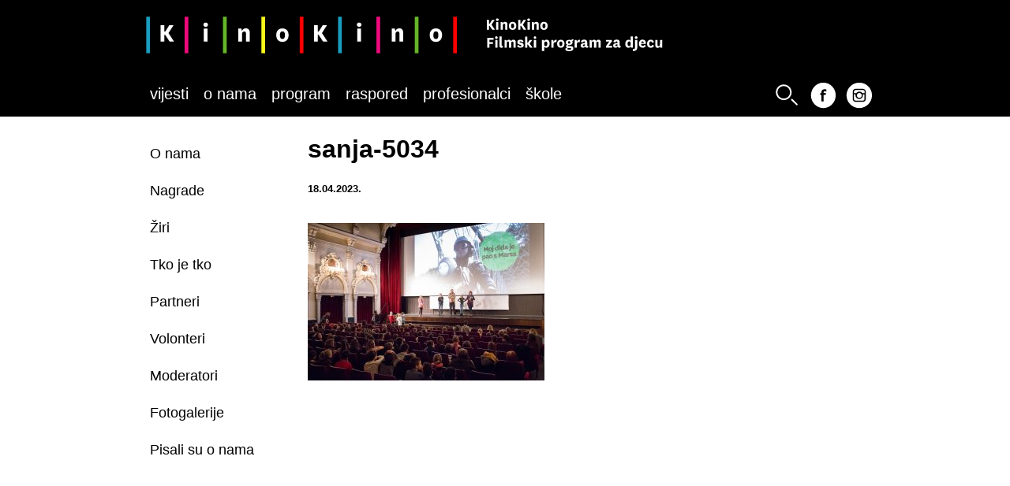

--- FILE ---
content_type: text/html; charset=UTF-8
request_url: https://kinokino.hr/gallery/atmosfera-s-prijasnjih-izdanja/sanja-5034/
body_size: 16473
content:
<!DOCTYPE HTML>
<html>
<head>
  <title>KinoKino</title>

<link rel="stylesheet" href="https://kinokino.hr/wp-content/plugins/sitepress-multilingual-cms/res/css/language-selector.css?v=3.3.6" type="text/css" media="all" />
  <meta charset="utf-8">
  <meta name="viewport" content="width=device-width,initial-scale=1,user-scalable=no">
  <link rel="stylesheet" href="https://kinokino.hr/wp-content/themes/kinokino-theme/public/css/style.css">

  <link rel="https://kinokino.hr/wp-content/themes/kinokino-theme/assets/favicon/apple-touch-icon-precomposed" sizes="57x57" href="apple-touch-icon-57x57.png" />
<link rel="https://kinokino.hr/wp-content/themes/kinokino-theme/assets/favicon/apple-touch-icon-precomposed" sizes="114x114" href="apple-touch-icon-114x114.png" />
<link rel="https://kinokino.hr/wp-content/themes/kinokino-theme/assets/favicon/apple-touch-icon-precomposed" sizes="72x72" href="apple-touch-icon-72x72.png" />
<link rel="https://kinokino.hr/wp-content/themes/kinokino-theme/assets/favicon/apple-touch-icon-precomposed" sizes="144x144" href="apple-touch-icon-144x144.png" />
<link rel="https://kinokino.hr/wp-content/themes/kinokino-theme/assets/favicon/apple-touch-icon-precomposed" sizes="60x60" href="apple-touch-icon-60x60.png" />
<link rel="https://kinokino.hr/wp-content/themes/kinokino-theme/assets/favicon/apple-touch-icon-precomposed" sizes="120x120" href="apple-touch-icon-120x120.png" />
<link rel="https://kinokino.hr/wp-content/themes/kinokino-theme/assets/favicon/apple-touch-icon-precomposed" sizes="76x76" href="apple-touch-icon-76x76.png" />
<link rel="https://kinokino.hr/wp-content/themes/kinokino-theme/assets/favicon/apple-touch-icon-precomposed" sizes="152x152" href="apple-touch-icon-152x152.png" />
<link rel="icon" type="image/png" href="https://kinokino.hr/wp-content/themes/kinokino-theme/assets/favicon/favicon-196x196.png" sizes="196x196" />
<link rel="icon" type="image/png" href="https://kinokino.hr/wp-content/themes/kinokino-theme/assets/favicon/favicon-96x96.png" sizes="96x96" />
<link rel="icon" type="image/png" href="https://kinokino.hr/wp-content/themes/kinokino-theme/assets/favicon/favicon-32x32.png" sizes="32x32" />
<link rel="icon" type="image/png" href="https://kinokino.hr/wp-content/themes/kinokino-theme/assets/favicon/favicon-16x16.png" sizes="16x16" />
<link rel="icon" type="image/png" href="https://kinokino.hr/wp-content/themes/kinokino-theme/assets/favicon/favicon-128.png" sizes="128x128" />
<meta name="application-name" content="&nbsp;"/>
<meta name="msapplication-TileColor" content="#FFFFFF" />
<meta name="msapplication-TileImage" content="https://kinokino.hr/wp-content/themes/kinokino-theme/assets/favicon/mstile-144x144.png" />
<meta name="msapplication-square70x70logo" content="https://kinokino.hr/wp-content/themes/kinokino-theme/assets/favicon/mstile-70x70.png" />
<meta name="msapplication-square150x150logo" content="https://kinokino.hr/wp-content/themes/kinokino-theme/assets/favicon/mstile-150x150.png" />
<meta name="msapplication-wide310x150logo" content="https://kinokino.hr/wp-content/themes/kinokino-theme/assets/favicon/mstile-310x150.png" />
<meta name="msapplication-square310x310logo" content="https://kinokino.hr/wp-content/themes/kinokino-theme/assets/favicon/mstile-310x310.png" />
  <meta name='robots' content='index, follow, max-image-preview:large, max-snippet:-1, max-video-preview:-1' />

	<!-- This site is optimized with the Yoast SEO plugin v20.7 - https://yoast.com/wordpress/plugins/seo/ -->
	<link rel="canonical" href="https://kinokino.hr/gallery/atmosfera-s-prijasnjih-izdanja/sanja-5034/" />
	<meta property="og:locale" content="hr_HR" />
	<meta property="og:type" content="article" />
	<meta property="og:title" content="sanja-5034 - KinoKino" />
	<meta property="og:url" content="https://kinokino.hr/gallery/atmosfera-s-prijasnjih-izdanja/sanja-5034/" />
	<meta property="og:site_name" content="KinoKino" />
	<meta property="article:publisher" content="https://www.facebook.com/KinoKinoIFFC/?fref=ts" />
	<meta property="og:image" content="https://kinokino.hr/gallery/atmosfera-s-prijasnjih-izdanja/sanja-5034" />
	<meta property="og:image:width" content="1024" />
	<meta property="og:image:height" content="683" />
	<meta property="og:image:type" content="image/jpeg" />
	<meta name="twitter:card" content="summary_large_image" />
	<script type="application/ld+json" class="yoast-schema-graph">{"@context":"https://schema.org","@graph":[{"@type":"WebPage","@id":"https://kinokino.hr/gallery/atmosfera-s-prijasnjih-izdanja/sanja-5034/","url":"https://kinokino.hr/gallery/atmosfera-s-prijasnjih-izdanja/sanja-5034/","name":"sanja-5034 - KinoKino","isPartOf":{"@id":"https://kinokino.hr/#website"},"primaryImageOfPage":{"@id":"https://kinokino.hr/gallery/atmosfera-s-prijasnjih-izdanja/sanja-5034/#primaryimage"},"image":{"@id":"https://kinokino.hr/gallery/atmosfera-s-prijasnjih-izdanja/sanja-5034/#primaryimage"},"thumbnailUrl":"https://kinokino.hr/wp-content/uploads/2023/04/sanja-5034.jpg","datePublished":"2023-04-18T12:43:00+00:00","dateModified":"2023-04-18T12:43:00+00:00","breadcrumb":{"@id":"https://kinokino.hr/gallery/atmosfera-s-prijasnjih-izdanja/sanja-5034/#breadcrumb"},"inLanguage":"hr","potentialAction":[{"@type":"ReadAction","target":["https://kinokino.hr/gallery/atmosfera-s-prijasnjih-izdanja/sanja-5034/"]}]},{"@type":"ImageObject","inLanguage":"hr","@id":"https://kinokino.hr/gallery/atmosfera-s-prijasnjih-izdanja/sanja-5034/#primaryimage","url":"https://kinokino.hr/wp-content/uploads/2023/04/sanja-5034.jpg","contentUrl":"https://kinokino.hr/wp-content/uploads/2023/04/sanja-5034.jpg","width":2048,"height":1365},{"@type":"BreadcrumbList","@id":"https://kinokino.hr/gallery/atmosfera-s-prijasnjih-izdanja/sanja-5034/#breadcrumb","itemListElement":[{"@type":"ListItem","position":1,"name":"Početna stranica","item":"https://kinokino.hr/"},{"@type":"ListItem","position":2,"name":"Atmosfera s prijašnjih izdanja","item":"https://kinokino.hr/gallery/atmosfera-s-prijasnjih-izdanja/"},{"@type":"ListItem","position":3,"name":"sanja-5034"}]},{"@type":"WebSite","@id":"https://kinokino.hr/#website","url":"https://kinokino.hr/","name":"KinoKino","description":"Just another WordPress site","potentialAction":[{"@type":"SearchAction","target":{"@type":"EntryPoint","urlTemplate":"https://kinokino.hr/?s={search_term_string}"},"query-input":"required name=search_term_string"}],"inLanguage":"hr"}]}</script>
	<!-- / Yoast SEO plugin. -->


<link rel='stylesheet' id='wp-block-library-css' href='https://kinokino.hr/wp-includes/css/dist/block-library/style.min.css?ver=6.2.8' type='text/css' media='all' />
<link rel='stylesheet' id='classic-theme-styles-css' href='https://kinokino.hr/wp-includes/css/classic-themes.min.css?ver=6.2.8' type='text/css' media='all' />
<style id='global-styles-inline-css' type='text/css'>
body{--wp--preset--color--black: #000000;--wp--preset--color--cyan-bluish-gray: #abb8c3;--wp--preset--color--white: #ffffff;--wp--preset--color--pale-pink: #f78da7;--wp--preset--color--vivid-red: #cf2e2e;--wp--preset--color--luminous-vivid-orange: #ff6900;--wp--preset--color--luminous-vivid-amber: #fcb900;--wp--preset--color--light-green-cyan: #7bdcb5;--wp--preset--color--vivid-green-cyan: #00d084;--wp--preset--color--pale-cyan-blue: #8ed1fc;--wp--preset--color--vivid-cyan-blue: #0693e3;--wp--preset--color--vivid-purple: #9b51e0;--wp--preset--gradient--vivid-cyan-blue-to-vivid-purple: linear-gradient(135deg,rgba(6,147,227,1) 0%,rgb(155,81,224) 100%);--wp--preset--gradient--light-green-cyan-to-vivid-green-cyan: linear-gradient(135deg,rgb(122,220,180) 0%,rgb(0,208,130) 100%);--wp--preset--gradient--luminous-vivid-amber-to-luminous-vivid-orange: linear-gradient(135deg,rgba(252,185,0,1) 0%,rgba(255,105,0,1) 100%);--wp--preset--gradient--luminous-vivid-orange-to-vivid-red: linear-gradient(135deg,rgba(255,105,0,1) 0%,rgb(207,46,46) 100%);--wp--preset--gradient--very-light-gray-to-cyan-bluish-gray: linear-gradient(135deg,rgb(238,238,238) 0%,rgb(169,184,195) 100%);--wp--preset--gradient--cool-to-warm-spectrum: linear-gradient(135deg,rgb(74,234,220) 0%,rgb(151,120,209) 20%,rgb(207,42,186) 40%,rgb(238,44,130) 60%,rgb(251,105,98) 80%,rgb(254,248,76) 100%);--wp--preset--gradient--blush-light-purple: linear-gradient(135deg,rgb(255,206,236) 0%,rgb(152,150,240) 100%);--wp--preset--gradient--blush-bordeaux: linear-gradient(135deg,rgb(254,205,165) 0%,rgb(254,45,45) 50%,rgb(107,0,62) 100%);--wp--preset--gradient--luminous-dusk: linear-gradient(135deg,rgb(255,203,112) 0%,rgb(199,81,192) 50%,rgb(65,88,208) 100%);--wp--preset--gradient--pale-ocean: linear-gradient(135deg,rgb(255,245,203) 0%,rgb(182,227,212) 50%,rgb(51,167,181) 100%);--wp--preset--gradient--electric-grass: linear-gradient(135deg,rgb(202,248,128) 0%,rgb(113,206,126) 100%);--wp--preset--gradient--midnight: linear-gradient(135deg,rgb(2,3,129) 0%,rgb(40,116,252) 100%);--wp--preset--duotone--dark-grayscale: url('#wp-duotone-dark-grayscale');--wp--preset--duotone--grayscale: url('#wp-duotone-grayscale');--wp--preset--duotone--purple-yellow: url('#wp-duotone-purple-yellow');--wp--preset--duotone--blue-red: url('#wp-duotone-blue-red');--wp--preset--duotone--midnight: url('#wp-duotone-midnight');--wp--preset--duotone--magenta-yellow: url('#wp-duotone-magenta-yellow');--wp--preset--duotone--purple-green: url('#wp-duotone-purple-green');--wp--preset--duotone--blue-orange: url('#wp-duotone-blue-orange');--wp--preset--font-size--small: 13px;--wp--preset--font-size--medium: 20px;--wp--preset--font-size--large: 36px;--wp--preset--font-size--x-large: 42px;--wp--preset--spacing--20: 0.44rem;--wp--preset--spacing--30: 0.67rem;--wp--preset--spacing--40: 1rem;--wp--preset--spacing--50: 1.5rem;--wp--preset--spacing--60: 2.25rem;--wp--preset--spacing--70: 3.38rem;--wp--preset--spacing--80: 5.06rem;--wp--preset--shadow--natural: 6px 6px 9px rgba(0, 0, 0, 0.2);--wp--preset--shadow--deep: 12px 12px 50px rgba(0, 0, 0, 0.4);--wp--preset--shadow--sharp: 6px 6px 0px rgba(0, 0, 0, 0.2);--wp--preset--shadow--outlined: 6px 6px 0px -3px rgba(255, 255, 255, 1), 6px 6px rgba(0, 0, 0, 1);--wp--preset--shadow--crisp: 6px 6px 0px rgba(0, 0, 0, 1);}:where(.is-layout-flex){gap: 0.5em;}body .is-layout-flow > .alignleft{float: left;margin-inline-start: 0;margin-inline-end: 2em;}body .is-layout-flow > .alignright{float: right;margin-inline-start: 2em;margin-inline-end: 0;}body .is-layout-flow > .aligncenter{margin-left: auto !important;margin-right: auto !important;}body .is-layout-constrained > .alignleft{float: left;margin-inline-start: 0;margin-inline-end: 2em;}body .is-layout-constrained > .alignright{float: right;margin-inline-start: 2em;margin-inline-end: 0;}body .is-layout-constrained > .aligncenter{margin-left: auto !important;margin-right: auto !important;}body .is-layout-constrained > :where(:not(.alignleft):not(.alignright):not(.alignfull)){max-width: var(--wp--style--global--content-size);margin-left: auto !important;margin-right: auto !important;}body .is-layout-constrained > .alignwide{max-width: var(--wp--style--global--wide-size);}body .is-layout-flex{display: flex;}body .is-layout-flex{flex-wrap: wrap;align-items: center;}body .is-layout-flex > *{margin: 0;}:where(.wp-block-columns.is-layout-flex){gap: 2em;}.has-black-color{color: var(--wp--preset--color--black) !important;}.has-cyan-bluish-gray-color{color: var(--wp--preset--color--cyan-bluish-gray) !important;}.has-white-color{color: var(--wp--preset--color--white) !important;}.has-pale-pink-color{color: var(--wp--preset--color--pale-pink) !important;}.has-vivid-red-color{color: var(--wp--preset--color--vivid-red) !important;}.has-luminous-vivid-orange-color{color: var(--wp--preset--color--luminous-vivid-orange) !important;}.has-luminous-vivid-amber-color{color: var(--wp--preset--color--luminous-vivid-amber) !important;}.has-light-green-cyan-color{color: var(--wp--preset--color--light-green-cyan) !important;}.has-vivid-green-cyan-color{color: var(--wp--preset--color--vivid-green-cyan) !important;}.has-pale-cyan-blue-color{color: var(--wp--preset--color--pale-cyan-blue) !important;}.has-vivid-cyan-blue-color{color: var(--wp--preset--color--vivid-cyan-blue) !important;}.has-vivid-purple-color{color: var(--wp--preset--color--vivid-purple) !important;}.has-black-background-color{background-color: var(--wp--preset--color--black) !important;}.has-cyan-bluish-gray-background-color{background-color: var(--wp--preset--color--cyan-bluish-gray) !important;}.has-white-background-color{background-color: var(--wp--preset--color--white) !important;}.has-pale-pink-background-color{background-color: var(--wp--preset--color--pale-pink) !important;}.has-vivid-red-background-color{background-color: var(--wp--preset--color--vivid-red) !important;}.has-luminous-vivid-orange-background-color{background-color: var(--wp--preset--color--luminous-vivid-orange) !important;}.has-luminous-vivid-amber-background-color{background-color: var(--wp--preset--color--luminous-vivid-amber) !important;}.has-light-green-cyan-background-color{background-color: var(--wp--preset--color--light-green-cyan) !important;}.has-vivid-green-cyan-background-color{background-color: var(--wp--preset--color--vivid-green-cyan) !important;}.has-pale-cyan-blue-background-color{background-color: var(--wp--preset--color--pale-cyan-blue) !important;}.has-vivid-cyan-blue-background-color{background-color: var(--wp--preset--color--vivid-cyan-blue) !important;}.has-vivid-purple-background-color{background-color: var(--wp--preset--color--vivid-purple) !important;}.has-black-border-color{border-color: var(--wp--preset--color--black) !important;}.has-cyan-bluish-gray-border-color{border-color: var(--wp--preset--color--cyan-bluish-gray) !important;}.has-white-border-color{border-color: var(--wp--preset--color--white) !important;}.has-pale-pink-border-color{border-color: var(--wp--preset--color--pale-pink) !important;}.has-vivid-red-border-color{border-color: var(--wp--preset--color--vivid-red) !important;}.has-luminous-vivid-orange-border-color{border-color: var(--wp--preset--color--luminous-vivid-orange) !important;}.has-luminous-vivid-amber-border-color{border-color: var(--wp--preset--color--luminous-vivid-amber) !important;}.has-light-green-cyan-border-color{border-color: var(--wp--preset--color--light-green-cyan) !important;}.has-vivid-green-cyan-border-color{border-color: var(--wp--preset--color--vivid-green-cyan) !important;}.has-pale-cyan-blue-border-color{border-color: var(--wp--preset--color--pale-cyan-blue) !important;}.has-vivid-cyan-blue-border-color{border-color: var(--wp--preset--color--vivid-cyan-blue) !important;}.has-vivid-purple-border-color{border-color: var(--wp--preset--color--vivid-purple) !important;}.has-vivid-cyan-blue-to-vivid-purple-gradient-background{background: var(--wp--preset--gradient--vivid-cyan-blue-to-vivid-purple) !important;}.has-light-green-cyan-to-vivid-green-cyan-gradient-background{background: var(--wp--preset--gradient--light-green-cyan-to-vivid-green-cyan) !important;}.has-luminous-vivid-amber-to-luminous-vivid-orange-gradient-background{background: var(--wp--preset--gradient--luminous-vivid-amber-to-luminous-vivid-orange) !important;}.has-luminous-vivid-orange-to-vivid-red-gradient-background{background: var(--wp--preset--gradient--luminous-vivid-orange-to-vivid-red) !important;}.has-very-light-gray-to-cyan-bluish-gray-gradient-background{background: var(--wp--preset--gradient--very-light-gray-to-cyan-bluish-gray) !important;}.has-cool-to-warm-spectrum-gradient-background{background: var(--wp--preset--gradient--cool-to-warm-spectrum) !important;}.has-blush-light-purple-gradient-background{background: var(--wp--preset--gradient--blush-light-purple) !important;}.has-blush-bordeaux-gradient-background{background: var(--wp--preset--gradient--blush-bordeaux) !important;}.has-luminous-dusk-gradient-background{background: var(--wp--preset--gradient--luminous-dusk) !important;}.has-pale-ocean-gradient-background{background: var(--wp--preset--gradient--pale-ocean) !important;}.has-electric-grass-gradient-background{background: var(--wp--preset--gradient--electric-grass) !important;}.has-midnight-gradient-background{background: var(--wp--preset--gradient--midnight) !important;}.has-small-font-size{font-size: var(--wp--preset--font-size--small) !important;}.has-medium-font-size{font-size: var(--wp--preset--font-size--medium) !important;}.has-large-font-size{font-size: var(--wp--preset--font-size--large) !important;}.has-x-large-font-size{font-size: var(--wp--preset--font-size--x-large) !important;}
.wp-block-navigation a:where(:not(.wp-element-button)){color: inherit;}
:where(.wp-block-columns.is-layout-flex){gap: 2em;}
.wp-block-pullquote{font-size: 1.5em;line-height: 1.6;}
</style>
<link rel='stylesheet' id='wpml-cms-nav-css-css' href='https://kinokino.hr/wp-content/plugins/wpml-cms-nav/res/css/navigation.css?ver=1.4.16' type='text/css' media='all' />
<link rel='stylesheet' id='cms-navigation-style-base-css' href='https://kinokino.hr/wp-content/plugins/wpml-cms-nav/res/css/cms-navigation-base.css?ver=1.4.16' type='text/css' media='screen' />
<link rel='stylesheet' id='cms-navigation-style-css' href='https://kinokino.hr/wp-content/plugins/wpml-cms-nav/res/css/cms-navigation.css?ver=1.4.16' type='text/css' media='screen' />
<link rel="https://api.w.org/" href="https://kinokino.hr/wp-json/" /><link rel="alternate" type="application/json" href="https://kinokino.hr/wp-json/wp/v2/media/6721" /><link rel="EditURI" type="application/rsd+xml" title="RSD" href="https://kinokino.hr/xmlrpc.php?rsd" />
<link rel="wlwmanifest" type="application/wlwmanifest+xml" href="https://kinokino.hr/wp-includes/wlwmanifest.xml" />

<link rel='shortlink' href='https://kinokino.hr/?p=6721' />
<link rel="alternate" type="application/json+oembed" href="https://kinokino.hr/wp-json/oembed/1.0/embed?url=https%3A%2F%2Fkinokino.hr%2Fgallery%2Fatmosfera-s-prijasnjih-izdanja%2Fsanja-5034%2F" />
<link rel="alternate" type="text/xml+oembed" href="https://kinokino.hr/wp-json/oembed/1.0/embed?url=https%3A%2F%2Fkinokino.hr%2Fgallery%2Fatmosfera-s-prijasnjih-izdanja%2Fsanja-5034%2F&#038;format=xml" />
<meta name="generator" content="WPML ver:3.3.6 stt:22;" />
		<style type="text/css" id="wp-custom-css">
			.programme__Check:checked~.programme__Wrapper .programme__Content, .programme__Check:checked~.programme__Wrapper .programme__Content--Blue, .programme__Check:checked~.programme__Wrapper .programme__Content--Pink, .programme__Check:checked~.programme__Wrapper .programme__Content--Red, .programme__Check:checked~.programme__Wrapper .programme__Content--Yellow, .programme__Check:checked~.programme__Wrapper .programme__Content--Green, .programme__Check:checked~.programme__Wrapper .programme__Content--Purple
 {
    max-height: 4000px !important;
}

.nav--Aside > ul:nth-child(2) {
	display: none !important;
}

.siteHeader {
	background-color: black !important;
}

.nav--Main a:not(:hover) {
	color: white !important;
}

.nav--Aside svg:not(:hover) {
	fill: white !important;
}

.nav__Search svg:hover {
    fill: #006096;
}

		</style>
		</head>
<body data-rsssl=1>

<div id="fb-root"></div>
<script>(function(d, s, id) {
  var js, fjs = d.getElementsByTagName(s)[0];
  if (d.getElementById(id)) return;
  js = d.createElement(s); js.id = id;
  js.src = "//connect.facebook.net/en_GB/sdk.js#xfbml=1&version=v2.5&appId=158266770892423";
  fjs.parentNode.insertBefore(js, fjs);
}(document, 'script', 'facebook-jssdk'));</script>

<header class="siteHeader js-Header">
  <div class="center">
    <h1 class="logo"><a href="https://kinokino.hr/"><img src="https://kinokino.hr/wp-content/themes/kinokino-theme/public/images/logo.svg" alt="KinoKino"></a></h1>

    
    <p class="siteHeader__Info">
            <img src="https://kinokino.hr/wp-content/themes/kinokino-theme/public/images/header_slogan_hr.svg" alt="">
          </p>

    <label for="menuToggle" class="menuToggle">Menu</label>
    <input type="checkbox" name="menuToggle" id="menuToggle">
    <nav class="nav--Main js-MainNav">
      <ul>
        <ul id="menu-glavni-izbornik" class="menu"><li id="menu-item-114" class="menu-item menu-item-type-post_type menu-item-object-page menu-item-home menu-item-114"><a href="https://kinokino.hr/">Vijesti</a></li>
<li id="menu-item-215" class="menu-item menu-item-type-post_type menu-item-object-page menu-item-215"><a href="https://kinokino.hr/festival/">O nama</a></li>
<li id="menu-item-1076" class="menu-item menu-item-type-post_type menu-item-object-page menu-item-1076"><a href="https://kinokino.hr/program/">Program</a></li>
<li id="menu-item-1078" class="menu-item menu-item-type-custom menu-item-object-custom menu-item-1078"><a href="https://kinokino.hr/schedules">Raspored</a></li>
<li id="menu-item-212" class="menu-item menu-item-type-post_type menu-item-object-page menu-item-212"><a href="https://kinokino.hr/profesionalci/">Profesionalci</a></li>
<li id="menu-item-206" class="menu-item menu-item-type-post_type menu-item-object-page menu-item-206"><a href="https://kinokino.hr/skole/">Škole</a></li>
</ul>      </ul>
    </nav>

    <nav class="nav--Aside">
            <ul>
        <li class="nav__Search">
          <form role="search" method="get" class="search-form" action="https://kinokino.hr/">
  <input type="search" class="search-field js-Search" placeholder="Upiši traženi pojam" value="" name="s" id="search" />
  <label for="search">
    <svg class="symbol-zoom"><use xlink:href="#zoom"></use></svg>
  </label>
<input type='hidden' name='lang' value='hr' /></form>        </li>
              <li><a target="_blank" href="https://www.facebook.com/kinokinoprogram"><svg class="symbol-facebook"><use xlink:href="#facebook"></use></svg></a></li>
                <li><a target="_blank" href="https://www.instagram.com/kinokino_program/"><svg class="symbol-instagram"><use xlink:href="#instagram"></use></svg></a></li>
              </ul>
      
      <ul>
        <li class="current-language"><a>hr</a></li>      </ul>
    </nav>
  </div>
</header>

<main class="site">     
  <div class="article">
    <aside class="article__Sidebar">
  <nav class="article__SidebarNav">
  
  <ul id="menu-sidebar-izbornik" class="menu"><li id="menu-item-377" class="menu-item menu-item-type-post_type menu-item-object-page menu-item-377"><a href="https://kinokino.hr/festival/">O nama</a></li>
<li id="menu-item-374" class="menu-item menu-item-type-post_type menu-item-object-page menu-item-374"><a href="https://kinokino.hr/nagrade/">Nagrade</a></li>
<li id="menu-item-116" class="menu-item menu-item-type-post_type menu-item-object-page menu-item-116"><a href="https://kinokino.hr/ziri/">Žiri</a></li>
<li id="menu-item-373" class="menu-item menu-item-type-post_type menu-item-object-page menu-item-373"><a href="https://kinokino.hr/tko-je-tko/">Tko je tko</a></li>
<li id="menu-item-372" class="menu-item menu-item-type-post_type menu-item-object-page menu-item-372"><a href="https://kinokino.hr/sponzori/">Partneri</a></li>
<li id="menu-item-371" class="menu-item menu-item-type-post_type menu-item-object-page menu-item-371"><a href="https://kinokino.hr/volonteri/">Volonteri</a></li>
<li id="menu-item-1210" class="menu-item menu-item-type-post_type menu-item-object-page menu-item-1210"><a href="https://kinokino.hr/moderatori/">Moderatori</a></li>
<li id="menu-item-706" class="menu-item menu-item-type-custom menu-item-object-custom menu-item-706"><a href="https://kinokino.hr/galleries">Fotogalerije</a></li>
<li id="menu-item-4254" class="menu-item menu-item-type-post_type menu-item-object-page menu-item-4254"><a href="https://kinokino.hr/pisali-su-o-nama/">Pisali su o nama</a></li>
</ul>
    
  </nav>
</aside>
    <article class="article__Content">
      <h1 class="articleTitle">sanja-5034</h1>
      <h5>18.04.2023.</h5>
      <div class="article__ContentWrapper">
        <p class="attachment"><a href='https://kinokino.hr/wp-content/uploads/2023/04/sanja-5034.jpg'><img width="300" height="200" src="https://kinokino.hr/wp-content/uploads/2023/04/sanja-5034-300x200.jpg" class="attachment-medium size-medium" alt="" decoding="async" loading="lazy" srcset="https://kinokino.hr/wp-content/uploads/2023/04/sanja-5034-300x200.jpg 300w, https://kinokino.hr/wp-content/uploads/2023/04/sanja-5034-1024x683.jpg 1024w, https://kinokino.hr/wp-content/uploads/2023/04/sanja-5034-768x512.jpg 768w, https://kinokino.hr/wp-content/uploads/2023/04/sanja-5034-1536x1024.jpg 1536w, https://kinokino.hr/wp-content/uploads/2023/04/sanja-5034-100x67.jpg 100w, https://kinokino.hr/wp-content/uploads/2023/04/sanja-5034.jpg 2048w" sizes="(max-width: 300px) 100vw, 300px" /></a></p>
      </div>
    </article>
  </div>

</main>

<section class="share js-ShareData" role="main" data-share-title="sanja-5034" data-share-text="sanja-5034: https://kinokino.hr/?p=6721" data-share-image="https://kinokino.hr/wp-content/themes/kinokino-theme/images/none/placeholder.png" data-share-url="https://kinokino.hr/gallery/atmosfera-s-prijasnjih-izdanja/sanja-5034/">  
  <div class="center">
    <ul class="share__List js-Share">
      <li class="borderButton">Podijeli</li>
      <li class="borderButton--Pink"><a class="borderButton__Link js-Share__Button s_facebook" href="#">Facebook</a></li>
      <li class="borderButton--Red"><a class="borderButton__Link js-Share__Button--with-Text s_twitter" href="#">Twitter</a></li>
    </ul>
  </div>
</section>

<footer class="siteFooter">
  <ul class="siteFooter__Sponsors">
                  <li class="siteFooter__SponsorsLogo">
          <a target="_blank" href="https://www.zagreb.hr/">
                        
            <img src="https://kinokino.hr/wp-content/uploads/2022/09/zagreb-81x100.png" alt="">
          </a>
        </li>
              <li class="siteFooter__SponsorsLogo">
          <a target="_blank" href="https://www.havc.hr/">
                        
            <img src="https://kinokino.hr/wp-content/uploads/2022/07/havc-logo-e1658316731599-100x30.png" alt="">
          </a>
        </li>
              <li class="siteFooter__SponsorsLogo">
          <a target="_blank" href="https://kulturanova.hr/">
                        
            <img src="https://kinokino.hr/wp-content/uploads/2025/02/zKn_b_w-100x44.jpg" alt="">
          </a>
        </li>
              <li class="siteFooter__SponsorsLogo">
          <a target="_blank" href="http://www.kerschoffset.hr/en/homepage-en/">
                        
            <img src="https://kinokino.hr/wp-content/uploads/2023/04/kersch-85x100.png" alt="">
          </a>
        </li>
              <li class="siteFooter__SponsorsLogo">
          <a target="_blank" href="https://zff.hr/">
                        
            <img src="https://kinokino.hr/wp-content/uploads/2023/04/zff-100x100.jpeg" alt="">
          </a>
        </li>
            </ul>

  <div class="siteFooter__Contact">
    <div class="center">
		<p><strong>ORGANIZATOR</strong> Umjetnička organizacija Zagreb Film Festival</p>
      	<p><strong>ADRESA</strong> Ulica grada Vukovara 35a, 10000 Zagreb, Hrvatska</p>
		<p><strong>E-MAIL</strong> <a href="mailto:info@zff.hr">info@zff.hr</a>, <a href="mailto:info@kinokino.hr">info@kinokino.hr</a></p>
    </div>
  </div>
</footer>

<svg width="0" height="0" style="position:absolute"><symbol id="__slogan-en" viewBox="334 319.3 475.3 48.7"><style>.ast0{fill:#fff100}.ast1{fill:#231f20}</style><path class="ast0" d="M593.9 319.3h5V368h-5z"/><path d="M341.3 339l-3.5-5.3h-.8v5.3h-3v-13h3v5.1h.8l3.2-5.1h3.4l-4.1 6.3 4.5 6.7h-3.5zM347.9 324c1 0 1.8.6 1.8 1.7s-.8 1.7-1.8 1.7-1.8-.6-1.8-1.7c.1-1.1.9-1.7 1.8-1.7zm1.5 4.8V339h-2.9v-10.2h2.9zM355.1 330.8c.5-1.5 1.7-2.2 3.3-2.2s3 .9 3 3.2v7.2h-2.9v-6.1c0-1.1-.3-1.8-1.4-1.8-.9 0-1.8.5-1.8 2.4v5.6h-2.9v-10.2h2.5l.2 1.9zM363.3 333.9c0-3.5 2-5.3 4.9-5.3 2.9 0 4.9 1.8 4.9 5.3 0 3.4-2 5.4-4.9 5.4-2.9 0-4.9-2-4.9-5.4zm2.9 0c0 2.1.6 3.1 2 3.1s2-1 2-3.1c0-2-.7-2.9-2-2.9-1.3-.1-2 .9-2 2.9zM387.7 339l-3.5-5.3h-.8v5.3h-3v-13h3v5.1h.8l3.2-5.1h3.4l-4.1 6.3 4.5 6.7h-3.5zM394.4 324c1 0 1.8.6 1.8 1.7s-.8 1.7-1.8 1.7-1.8-.6-1.8-1.7.8-1.7 1.8-1.7zm1.4 4.8V339h-2.9v-10.2h2.9zM401.5 330.8c.5-1.5 1.7-2.2 3.3-2.2s3 .9 3 3.2v7.2h-2.9v-6.1c0-1.1-.3-1.8-1.4-1.8-.9 0-1.8.5-1.8 2.4v5.6h-2.9v-10.2h2.5l.2 1.9zM409.7 333.9c0-3.5 2-5.3 4.9-5.3 2.9 0 4.9 1.8 4.9 5.3 0 3.4-2 5.4-4.9 5.4-2.9 0-4.9-2-4.9-5.4zm2.9 0c0 2.1.6 3.1 2 3.1s2-1 2-3.1c0-2-.7-2.9-2-2.9-1.3-.1-2 .9-2 2.9z"/><path class="ast1" d="M426.5 332.4h19.3v2h-19.3v-2z"/><path d="M455.4 326v13h-3v-13h3zM461.3 330.8c.6-1.5 1.7-2.2 3.3-2.2s3 .9 3 3.2v7.2h-2.9v-6.1c0-1.1-.3-1.8-1.4-1.8-.9 0-1.8.5-1.8 2.4v5.6h-2.9v-10.2h2.5l.2 1.9zM477 338.6c-.9.4-1.9.7-3.1.7-2 0-3.3-.9-3.3-3.3v-4.9h-1.5v-2.3h1.5v-2.2l2.9-.4v2.5h3v2.3h-3v4.2c0 1.1.4 1.4 1.2 1.4.6 0 1.2-.2 1.8-.6l.5 2.6zM484.7 335.6l2.5.9c-.5 2.1-2.4 2.8-4.4 2.8-2.9 0-4.9-1.9-4.9-5.2 0-3.5 1.9-5.5 5-5.5 2.9 0 4.3 1.9 4.3 4.5 0 .4 0 .9-.1 1.3h-6.3c.1 1.6.8 2.6 2.1 2.6.8 0 1.5-.3 1.8-1.4zm-.3-2.8v-.4c0-.9-.5-1.7-1.6-1.7s-1.8.8-1.9 2c0 .1 3.5.1 3.5.1zM496 331.9c-.4-.1-.7-.2-1.1-.2-1.2 0-2.6.6-2.6 2.7v4.6h-2.9v-10.2h2.6l.4 2.8c.4-1.8 1.4-3.2 4.1-3l-.5 3.3zM500.9 330.8c.5-1.5 1.7-2.2 3.3-2.2s3 .9 3 3.2v7.2h-2.9v-6.1c0-1.1-.3-1.8-1.4-1.8-.9 0-1.8.5-1.8 2.4v5.6H498v-10.2h2.5l.4 1.9zM517.7 335.9c0 .7.3.9.7.9.2 0 .4-.1.6-.2v2.1c-.4.3-1 .4-1.7.4-1.3 0-2.1-.5-2.4-1.6-.5 1.3-1.6 1.7-2.9 1.7-1.8 0-3-1.1-3-2.8 0-2.3 1.8-3.5 5.7-3.3v-1c0-.9-.4-1.4-1.2-1.4-.8 0-1.2.5-1.3 1.5l-2.9-.6c.2-2.2 2-3.2 4.3-3.2 2.5 0 4 1.1 4 3.4l.1 4.1zm-3-1.1c-2.1-.1-2.8.5-2.8 1.4 0 .6.4 1 1.1 1 .8 0 1.7-.4 1.7-1.4v-1zM527.6 338.6c-.9.4-1.9.7-3.1.7-2 0-3.3-.9-3.3-3.3v-4.9h-1.5v-2.3h1.5v-2.2l2.9-.4v2.5h3v2.3h-3v4.2c0 1.1.4 1.4 1.2 1.4.6 0 1.2-.2 1.8-.6l.5 2.6zM530.8 324c1 0 1.8.6 1.8 1.7s-.8 1.7-1.8 1.7-1.8-.6-1.8-1.7.8-1.7 1.8-1.7zm1.4 4.8V339h-2.9v-10.2h2.9zM534.3 333.9c0-3.5 2-5.3 4.9-5.3 2.9 0 4.9 1.8 4.9 5.3 0 3.4-2 5.4-4.9 5.4-2.9 0-4.9-2-4.9-5.4zm3 0c0 2.1.6 3.1 2 3.1s2-1 2-3.1c0-2-.7-2.9-2-2.9-1.4-.1-2 .9-2 2.9zM549.2 330.8c.6-1.5 1.7-2.2 3.3-2.2s3 .9 3 3.2v7.2h-2.9v-6.1c0-1.1-.3-1.8-1.4-1.8-.9 0-1.8.5-1.8 2.4v5.6h-2.9v-10.2h2.5l.2 1.9zM565.9 335.9c0 .7.3.9.7.9.2 0 .4-.1.6-.2v2.1c-.4.3-1 .4-1.7.4-1.3 0-2.1-.5-2.4-1.6-.5 1.3-1.6 1.7-2.9 1.7-1.8 0-3-1.1-3-2.8 0-2.3 1.8-3.5 5.7-3.3v-1c0-.9-.4-1.4-1.2-1.4-.8 0-1.2.5-1.3 1.5l-2.9-.6c.2-2.2 2-3.2 4.3-3.2 2.5 0 4 1.1 4 3.4l.1 4.1zm-2.9-1.1c-2.1-.1-2.8.5-2.8 1.4 0 .6.4 1 1.1 1 .8 0 1.7-.4 1.7-1.4v-1zM573.4 338.9c-.6.2-1.1.3-1.7.3-1.5 0-2.8-.7-2.8-2.6v-12.3h2.9v11.4c0 .6.4.9.9.9.3 0 .5 0 .8-.2l-.1 2.5zM334 363v-13h8.4v2.6H337v3.1h4.8v2.5H337v4.8h-3zM346.1 348c1 0 1.8.6 1.8 1.7s-.8 1.7-1.8 1.7-1.8-.6-1.8-1.7.8-1.7 1.8-1.7zm1.4 4.8V363h-2.9v-10.2h2.9zM354.6 362.9c-.6.2-1.1.3-1.7.3-1.5 0-2.8-.7-2.8-2.6v-12.3h2.9v11.4c0 .6.4.9.9.9.3 0 .5 0 .8-.2l-.1 2.5zM368.6 352.6c1.7 0 2.9.9 2.9 3.2v7.2h-2.9v-6.1c0-1.1-.3-1.8-1.3-1.8-.9 0-1.7.6-1.7 2.3v5.6h-2.9v-6.1c0-1.1-.3-1.8-1.3-1.8-.9 0-1.7.6-1.7 2.4v5.6h-2.9v-10.2h2.5l.4 2c.5-1.5 1.6-2.2 3.1-2.2 1.3 0 2.4.5 2.7 2.2.4-1.6 1.6-2.3 3.1-2.3zM379.4 363v-13h8.4v2.6h-5.5v3.1h4.8v2.5h-4.8v4.8h-2.9zM395.7 359.6l2.5.9c-.5 2.1-2.4 2.8-4.4 2.8-2.9 0-4.9-1.9-4.9-5.2 0-3.5 1.9-5.5 5-5.5 2.9 0 4.3 1.9 4.3 4.5 0 .4 0 .9-.1 1.3h-6.3c.1 1.6.8 2.6 2.1 2.6.8 0 1.5-.3 1.8-1.4zm-.3-2.8v-.4c0-.9-.5-1.7-1.6-1.7s-1.8.8-1.9 2c0 .1 3.5.1 3.5.1zM401.8 359.7c.2 1.1 1 1.5 2 1.5.8 0 1.4-.3 1.4-.9 0-.6-.4-.8-1.3-1.1l-1.5-.4c-1.8-.5-2.6-1.5-2.6-3 0-2.6 2-3.3 4.1-3.3 2.4 0 3.9.9 4 2.9l-2.8.4c-.1-.8-.6-1.1-1.4-1.1-.7 0-1.1.3-1.1.8s.3.8 1 .9l1.4.3c2.1.4 3 1.5 3 3.3 0 2.3-1.9 3.1-4.4 3.1-2.5 0-4-.7-4.4-2.6l2.6-.8zM416.9 362.6c-.9.4-1.9.7-3.1.7-2 0-3.3-.9-3.3-3.3v-4.9H409v-2.3h1.5v-2.2l2.9-.4v2.5h3v2.3h-3v4.2c0 1.1.4 1.4 1.2 1.4.6 0 1.2-.2 1.8-.6l.5 2.6zM420.1 348c1 0 1.8.6 1.8 1.7s-.8 1.7-1.8 1.7-1.8-.6-1.8-1.7.8-1.7 1.8-1.7zm1.5 4.8V363h-2.9v-10.2h2.9zM423 352.8h3.1l1.4 4.6c.5 1.7.7 3.3.7 3.3h.1s.2-1.6.7-3.3l1.5-4.6h3l-3.7 10.2h-3.2l-3.6-10.2zM442.6 359.9c0 .7.3.9.7.9.2 0 .4-.1.6-.2v2.1c-.4.3-1 .4-1.7.4-1.3 0-2.1-.5-2.4-1.6-.5 1.3-1.6 1.7-2.9 1.7-1.8 0-3-1.1-3-2.8 0-2.3 1.8-3.5 5.7-3.3v-1c0-.9-.4-1.4-1.2-1.4-.8 0-1.2.5-1.3 1.5l-2.9-.6c.2-2.2 2-3.2 4.3-3.2 2.5 0 4 1.1 4 3.4l.1 4.1zm-2.9-1.1c-2.1-.1-2.8.5-2.8 1.4 0 .6.4 1 1.1 1 .8 0 1.7-.4 1.7-1.4v-1zM450.1 362.9c-.6.2-1.1.3-1.7.3-1.5 0-2.8-.7-2.8-2.6v-12.3h2.9v11.4c0 .6.4.9.9.9.3 0 .5 0 .8-.2l-.1 2.5zM455.9 355.1v-2.3h1.5v-.7c0-2.9 1.8-4 4.1-4 1 0 1.8.2 2.5.5l-.4 2.4c-.5-.3-1-.4-1.7-.4-.9 0-1.5.3-1.5 1.6v.7h2.6v2.3h-2.6v7.9h-2.9v-7.9h-1.6zM463.4 357.9c0-3.5 2-5.3 4.9-5.3 2.9 0 4.9 1.8 4.9 5.3 0 3.4-2 5.4-4.9 5.4-3 0-4.9-2-4.9-5.4zm2.9 0c0 2.1.6 3.1 2 3.1s2-1 2-3.1c0-2-.7-2.9-2-2.9-1.4-.1-2 .9-2 2.9zM482 355.9c-.4-.1-.7-.2-1.1-.2-1.2 0-2.6.6-2.6 2.7v4.6h-2.9v-10.2h2.6l.4 2.8c.4-1.8 1.4-3.2 4.1-3l-.5 3.3zM499.9 360.3c-1.2 2-2.7 3-5.6 3-3.5 0-5.9-2.4-5.9-6.8s2.4-6.7 6.3-6.7c2.7 0 4.3 1.2 5.3 3.3l-2.9 1.4c-.4-1.3-1.1-2-2.5-2-2 0-3.1 1.6-3.1 4.2s1.1 4 3.2 4c1.2 0 2.1-.6 2.7-1.8l2.5 1.4zM504.7 354.8c.5-1.5 1.6-2.2 3.2-2.2s3 .9 3 3.2v7.2H508v-6.1c0-1.1-.3-1.8-1.4-1.8-.9 0-1.8.5-1.8 2.3v5.6h-2.9v-14.7h2.9l-.1 6.5zM515 348c1 0 1.8.6 1.8 1.7s-.8 1.7-1.8 1.7-1.8-.6-1.8-1.7.8-1.7 1.8-1.7zm1.4 4.8V363h-2.9v-10.2h2.9zM523.5 362.9c-.6.2-1.1.3-1.7.3-1.5 0-2.8-.7-2.8-2.6v-12.3h2.9v11.4c0 .6.4.9.9.9.3 0 .5 0 .8-.2l-.1 2.5zM531.9 348.3h2.9V363h-2.6l-.4-1.8c-.4 1.5-1.7 2-3.2 2-2.2 0-4-1.8-4-5.1 0-3.5 1.6-5.5 4.5-5.5 1.3 0 2.4.6 2.7 1.6l.1-5.9zm0 8.6c0-1.5-1-2.1-2-2.1-1.2 0-2.3.8-2.3 3.2 0 1.9.9 3 2.2 3 1 0 2-.7 2-2.2v-1.9zM544.3 355.9c-.4-.1-.7-.2-1.1-.2-1.2 0-2.6.6-2.6 2.7v4.6h-2.9v-10.2h2.6l.4 2.8c.4-1.8 1.4-3.2 4.1-3l-.5 3.3zM552.1 359.6l2.5.9c-.5 2.1-2.4 2.8-4.4 2.8-2.9 0-4.9-1.9-4.9-5.2 0-3.5 1.9-5.5 5-5.5 2.9 0 4.3 1.9 4.3 4.5 0 .4 0 .9-.1 1.3h-6.3c.1 1.6.8 2.6 2.1 2.6.8 0 1.5-.3 1.8-1.4zm-.3-2.8v-.4c0-.9-.6-1.7-1.6-1.7-1.1 0-1.8.8-1.9 2 0 .1 3.5.1 3.5.1zM559.6 354.8c.6-1.5 1.7-2.2 3.3-2.2s3 .9 3 3.2v7.2H563v-6.1c0-1.1-.3-1.8-1.4-1.8-.9 0-1.8.5-1.8 2.4v5.6h-2.9v-10.2h2.5l.2 1.9z"/><g><path d="M625 339v-7.9l-2.9.4V329l5.7-.8V339H625zM638.1 329.5c-.4-1-1.1-1.4-2.1-1.4-1.8 0-2.8 1.9-2.8 5h.1c.4-1.6 1.6-2.4 3-2.4 2.6 0 4 1.8 4 4.1 0 2.7-1.8 4.4-4.8 4.4s-5-2.2-5-6.2c0-5 2.5-7.2 5.5-7.2 1.8 0 3.4.9 4 2.2l-1.9 1.5zm-2.4 7.5c1.1 0 2-.8 2-2 0-1.3-.9-2-2-2-1 0-1.9.8-1.9 2s.8 2 1.9 2zM644.2 335.3c1.1 0 1.9.8 1.9 1.9 0 1-.8 1.8-1.9 1.8-1 0-1.8-.8-1.8-1.8 0-1.1.8-1.9 1.8-1.9z"/><path class="ast1" d="M648.9 332.4h8.3v2h-8.3v-2z"/><path d="M672.1 339h-8.8v-2c4.3-2.2 5.5-3.4 5.5-4.8 0-.9-.5-1.4-1.4-1.4-.8 0-1.4.5-1.5 1.8l-2.7-.7c.3-2.5 2.1-3.7 4.6-3.7 2.2 0 3.9 1.3 3.9 3.7 0 2.5-1.8 3.9-4.5 4.6v.1h4.9v2.4zM673.9 333.7c0-3.1 2-5.5 5.5-5.5s5.5 2.5 5.5 5.5c0 3.1-2 5.6-5.5 5.6s-5.5-2.5-5.5-5.6zm2.8 0c0 1.7.9 3 2.7 3 1.7 0 2.7-1.3 2.7-3s-.9-3-2.7-3c-1.7 0-2.7 1.3-2.7 3zM688.7 335.3c1.1 0 1.9.8 1.9 1.9 0 1-.8 1.8-1.9 1.8-1 0-1.8-.8-1.8-1.8-.1-1.1.7-1.9 1.8-1.9zM692.5 333.7c0-3.1 2-5.5 5.5-5.5s5.5 2.5 5.5 5.5c0 3.1-2 5.6-5.5 5.6s-5.5-2.5-5.5-5.6zm2.9 0c0 1.7.9 3 2.7 3 1.7 0 2.7-1.3 2.7-3s-.9-3-2.7-3c-1.8 0-2.7 1.3-2.7 3zM710.4 334.9c2.3.2 3.4 1.6 3.4 3.5 0 2.3-1.9 3.6-4.8 3.6-2.4 0-4.2-1.1-4.5-3.1l2.8-1c.1 1.2.8 1.9 1.9 1.9 1 0 1.8-.5 1.8-1.6 0-1.3-.9-2.2-3.5-2.3v-2c2.9-.1 3.1-1.2 3.1-2.1 0-.8-.6-1.3-1.3-1.3-.8 0-1.5.5-1.5 1.6l-2.8-.7c.4-2 2-3.3 4.5-3.3 2.4 0 4.1 1.1 4.1 3.4 0 1.8-1 3-3.2 3.3v.1zM718.1 335.3c1.1 0 1.9.8 1.9 1.9 0 1-.8 1.8-1.9 1.8-1 0-1.8-.8-1.8-1.8 0-1.1.8-1.9 1.8-1.9zM731.7 339h-8.8v-2c4.3-2.2 5.5-3.4 5.5-4.8 0-.9-.5-1.4-1.4-1.4-.8 0-1.4.5-1.5 1.8l-2.7-.7c.3-2.5 2.1-3.7 4.6-3.7 2.2 0 3.9 1.3 3.9 3.7 0 2.5-1.8 3.9-4.5 4.6v.1h4.9v2.4zM733.5 333.7c0-3.1 2-5.5 5.5-5.5s5.5 2.5 5.5 5.5c0 3.1-2 5.6-5.5 5.6s-5.5-2.5-5.5-5.6zm2.8 0c0 1.7.9 3 2.7 3 1.7 0 2.7-1.3 2.7-3s-.9-3-2.7-3c-1.7 0-2.7 1.3-2.7 3zM748.8 339v-7.9l-2.9.4V329l5.7-.8V339h-2.8zM761.9 329.5c-.4-1-1.1-1.4-2.1-1.4-1.8 0-2.8 1.9-2.8 5h.1c.4-1.6 1.6-2.4 3-2.4 2.6 0 4 1.8 4 4.1 0 2.7-1.8 4.4-4.8 4.4s-5-2.2-5-6.2c0-5 2.5-7.2 5.5-7.2 1.8 0 3.4.9 4 2.2l-1.9 1.5zm-2.4 7.5c1.1 0 2-.8 2-2 0-1.3-.9-2-2-2-1 0-1.9.8-1.9 2s.9 2 1.9 2zM768.1 335.3c1.1 0 1.9.8 1.9 1.9 0 1-.8 1.8-1.9 1.8-1 0-1.8-.8-1.8-1.8-.1-1.1.7-1.9 1.8-1.9zM630.5 361l-3.5-5.3h-.8v5.3h-3v-13h3v5.1h.8l3.2-5.1h3.4l-4.1 6.3 4.5 6.7h-3.5zM637.2 346c1 0 1.8.6 1.8 1.7s-.8 1.7-1.8 1.7-1.8-.6-1.8-1.7.8-1.7 1.8-1.7zm1.5 4.8V361h-2.9v-10.2h2.9zM644.3 352.8c.5-1.5 1.7-2.2 3.3-2.2s3 .9 3 3.2v7.2h-2.9v-6.1c0-1.1-.3-1.8-1.4-1.8-.9 0-1.8.5-1.8 2.4v5.6h-2.9v-10.2h2.5l.2 1.9zM652.6 355.9c0-3.5 2-5.3 4.9-5.3 2.9 0 4.9 1.8 4.9 5.3 0 3.4-2 5.4-4.9 5.4-3 0-4.9-2-4.9-5.4zm2.9 0c0 2.1.6 3.1 2 3.1s2-1 2-3.1c0-2-.7-2.9-2-2.9-1.4-.1-2 .9-2 2.9zM678.4 361h-8.7v-13h8.7v2.6h-5.7v2.6h5v2.5h-5v2.7h5.7v2.6zM686.6 359.1c-.4 1.4-1.3 2.2-3.1 2.2s-3.1-.9-3.1-3.3v-7.2h2.9v6.3c0 1.2.4 1.9 1.4 1.9 1 0 1.8-.8 1.8-2.8v-5.5h2.9V361H687l-.4-1.9zM699 353.9c-.4-.1-.7-.2-1.1-.2-1.2 0-2.6.6-2.6 2.7v4.6h-2.9v-10.2h2.6l.4 2.8c.4-1.8 1.4-3.2 4.1-3l-.5 3.3zM700 355.9c0-3.5 2-5.3 4.9-5.3 2.9 0 4.9 1.8 4.9 5.3 0 3.4-2 5.4-4.9 5.4-2.9 0-4.9-2-4.9-5.4zm2.9 0c0 2.1.6 3.1 2 3.1s2-1 2-3.1c0-2-.7-2.9-2-2.9-1.3-.1-2 .9-2 2.9zM714.9 365.5H712v-14.6h2.5l.4 2c.6-1.6 1.9-2.2 3.3-2.2 2.5 0 3.9 1.8 3.9 5.1s-1.6 5.6-4.4 5.6c-1.6 0-2.6-.7-2.8-1.6v5.7zm0-8.7c0 1.7 1.1 2.3 1.9 2.3 1.3 0 2.3-1.1 2.3-3.2s-.8-3-2.1-3c-1.1 0-2.1.9-2.1 2.5v1.4zM732.1 357.9c0 .7.3.9.7.9.2 0 .4-.1.6-.2v2.1c-.4.3-1 .4-1.7.4-1.3 0-2.1-.5-2.4-1.6-.5 1.3-1.6 1.7-2.9 1.7-1.8 0-3-1.1-3-2.8 0-2.3 1.8-3.5 5.7-3.3v-1c0-.9-.4-1.4-1.2-1.4-.8 0-1.2.5-1.3 1.5l-2.9-.6c.2-2.2 2-3.2 4.3-3.2 2.5 0 4 1.1 4 3.4l.1 4.1zm-2.9-1.1c-2.1-.1-2.8.5-2.8 1.4 0 .6.4 1 1.1 1 .8 0 1.7-.4 1.7-1.4v-1zM735.1 363.6v-1.2c1.3-.1 2.1-.6 2.1-1.6-1 .2-2-.4-2-1.6 0-1.1.8-1.7 1.9-1.7 1.2 0 2.1 1 2.1 2.4 0 2.7-1.7 3.7-4.1 3.7zM750.9 356.8c-.8 1.1-1.4 1.6-1.4 1.6v.1s.6-.1 1.8-.1h4.7v2.6h-10v-2.2l4.7-6.6c.8-1.1 1.4-1.6 1.4-1.6v-.1s-.6.1-1.8.1h-4.2V348h9.7v2.1l-4.9 6.7zM765.9 357.9c0 .7.3.9.7.9.2 0 .4-.1.6-.2v2.1c-.4.3-1 .4-1.7.4-1.3 0-2.1-.5-2.4-1.6-.5 1.3-1.6 1.7-2.9 1.7-1.8 0-3-1.1-3-2.8 0-2.3 1.8-3.5 5.7-3.3v-1c0-.9-.4-1.4-1.2-1.4s-1.2.5-1.3 1.5l-2.9-.6c.2-2.2 2-3.2 4.3-3.2 2.5 0 4 1.1 4 3.4l.1 4.1zm-2.9-1.1c-2.1-.1-2.8.5-2.8 1.4 0 .6.4 1 1.1 1 .8 0 1.7-.4 1.7-1.4v-1zM775.8 351.2c.4-.4.6-.7.8-1.5l2.3.8c-.1 1-1 1.7-1.8 1.9.3.5.5 1.1.5 1.8 0 2.4-2.1 3.5-4.7 3.5-.5 0-1 0-1.2-.1-.4.2-.5.5-.5.8 0 .4.3.6.8.6h2.9c2.3 0 3.6 1.2 3.6 3 0 2.9-3 3.7-5.9 3.7-2.5 0-4.8-.6-4.8-2.6 0-1.2.9-1.9 2.7-2-1-.1-1.7-.9-1.7-1.8 0-.8.5-1.7 1.7-2-1.4-.5-2.1-1.4-2.1-3.1 0-2.4 1.8-3.6 4.5-3.6 1.2 0 2.2.2 2.9.6zm-2.9 12.5c2 0 2.8-.4 2.8-1.2 0-.6-.4-.9-1.3-.9h-2.5c-.8 0-1.4.3-1.4.9 0 .8.8 1.2 2.4 1.2zm0-8c1 0 1.6-.5 1.6-1.6s-.6-1.6-1.6-1.6-1.5.6-1.5 1.6.5 1.6 1.5 1.6zM786.8 353.9c-.4-.1-.7-.2-1.1-.2-1.2 0-2.6.6-2.6 2.7v4.6h-2.9v-10.2h2.6l.4 2.8c.4-1.8 1.4-3.2 4.1-3l-.5 3.3zM794.5 357.6l2.5.9c-.5 2.1-2.4 2.8-4.4 2.8-2.9 0-4.9-1.9-4.9-5.2 0-3.5 1.9-5.5 5-5.5 2.9 0 4.3 1.9 4.3 4.5 0 .4 0 .9-.1 1.3h-6.3c.1 1.6.8 2.6 2.1 2.6.9 0 1.5-.3 1.8-1.4zm-.3-2.8v-.4c0-.9-.6-1.7-1.6-1.7-1.1 0-1.8.8-1.9 2 0 .1 3.5.1 3.5.1zM801.3 361h-2.1v-14.7h2.9v6.4c.6-1.5 1.8-2.1 3.3-2.1 2.5 0 3.9 1.8 3.9 5.1s-1.6 5.6-4.3 5.6c-1.7 0-2.7-.8-3-1.7l-.7 1.4zm.8-4.2c0 1.7 1.1 2.3 1.9 2.3 1.3 0 2.3-1.1 2.3-3.2s-.8-3-2.1-3c-1.1 0-2.1.9-2.1 2.4v1.5z"/></g></symbol><symbol id="__slogan-hr" viewBox="334 319.3 476.8 48.7"><style>.bst0{fill:#fff100}.bst1{fill:#231f20}</style><path class="bst0" d="M595.3 319.3h5V368h-5z"/><path d="M342.7 339l-3.5-5.3h-.8v5.3h-3v-13h3v5.1h.8l3.2-5.1h3.4l-4.1 6.3 4.5 6.7h-3.5zM349.4 324c1 0 1.8.6 1.8 1.7s-.8 1.7-1.8 1.7-1.8-.6-1.8-1.7.8-1.7 1.8-1.7zm1.5 4.8V339H348v-10.2h2.9zM356.5 330.8c.5-1.5 1.7-2.2 3.3-2.2s3 .9 3 3.2v7.2h-2.9v-6.1c0-1.1-.3-1.8-1.4-1.8-.9 0-1.8.5-1.8 2.4v5.6h-2.9v-10.2h2.5l.2 1.9zM364.8 333.9c0-3.5 2-5.3 4.9-5.3 2.9 0 4.9 1.8 4.9 5.3 0 3.4-2 5.4-4.9 5.4-3-.1-4.9-2-4.9-5.4zm2.9 0c0 2.1.6 3.1 2 3.1s2-1 2-3.1c0-2-.7-2.9-2-2.9-1.4-.1-2 .9-2 2.9zM389.1 339l-3.5-5.3h-.8v5.3h-3v-13h3v5.1h.8l3.2-5.1h3.4l-4.1 6.3 4.5 6.7h-3.5zM395.8 324c1 0 1.8.6 1.8 1.7s-.8 1.7-1.8 1.7-1.8-.6-1.8-1.7.8-1.7 1.8-1.7zm1.5 4.8V339h-2.9v-10.2h2.9zM402.9 330.8c.5-1.5 1.7-2.2 3.3-2.2s3 .9 3 3.2v7.2h-2.9v-6.1c0-1.1-.3-1.8-1.4-1.8-.9 0-1.8.5-1.8 2.4v5.6h-2.9v-10.2h2.5l.2 1.9zM411.2 333.9c0-3.5 2-5.3 4.9-5.3 2.9 0 4.9 1.8 4.9 5.3 0 3.4-2 5.4-4.9 5.4-3-.1-4.9-2-4.9-5.4zm2.9 0c0 2.1.6 3.1 2 3.1s2-1 2-3.1c0-2-.7-2.9-2-2.9-1.4-.1-2 .9-2 2.9z"/><path class="bst1" d="M428 332.4h19.3v2H428v-2z"/><path d="M459.6 336l-1.8-3c-.7-1.1-1-2-1-2h-.1s.1.7.1 2.2v5.7h-3v-13h3l2.4 4.4c.7 1.3.9 1.9.9 1.9h.1s.2-.6.9-1.9l2.5-4.4h3v13h-3v-5.7c0-1.5.1-2.2.1-2.2h-.1s-.3.9-1 2l-1.8 3h-1.2zM475.9 335.6l2.5.9c-.5 2.1-2.4 2.8-4.4 2.8-2.9 0-4.9-1.9-4.9-5.2 0-3.5 1.9-5.5 5-5.5 2.9 0 4.3 1.9 4.3 4.5 0 .4 0 .9-.1 1.3H472c.1 1.6.8 2.6 2.1 2.6.8 0 1.4-.3 1.8-1.4zm-.4-2.8v-.4c0-.9-.5-1.7-1.6-1.7s-1.8.8-1.9 2c0 .1 3.5.1 3.5.1zM484 325.8h3.1v-1.5h2.9v1.5h1.5v1.8H490V339h-2.6l-.4-1.8c-.4 1.5-1.7 2-3.2 2-2.2 0-4-1.8-4-5.1 0-3.5 1.6-5.5 4.5-5.5 1.3 0 2.4.6 2.7 1.6v-2.6h-3.1l.1-1.8zm3.1 7.1c0-1.5-1-2.1-2-2.1-1.2 0-2.3.8-2.3 3.2 0 1.9.9 3 2.2 3 1 0 2-.7 2-2.2v-1.9zM498.9 337.1c-.4 1.4-1.3 2.2-3.1 2.2s-3.1-.9-3.1-3.3v-7.2h2.9v6.3c0 1.2.4 1.9 1.4 1.9s1.8-.8 1.8-2.8v-5.5h2.9V339h-2.6l-.2-1.9zM507.4 330.8c.5-1.5 1.7-2.2 3.3-2.2s3 .9 3 3.2v7.2h-2.9v-6.1c0-1.1-.3-1.8-1.4-1.8-.9 0-1.8.5-1.8 2.4v5.6h-2.9v-10.2h2.5l.2 1.9zM524.2 335.9c0 .7.3.9.7.9.2 0 .4-.1.6-.2v2.1c-.4.3-1 .4-1.7.4-1.3 0-2.1-.5-2.4-1.6-.5 1.3-1.6 1.7-2.9 1.7-1.8 0-3-1.1-3-2.8 0-2.3 1.8-3.5 5.7-3.3v-1c0-.9-.4-1.4-1.2-1.4-.8 0-1.2.6-1.3 1.5l-2.9-.5c.2-2.2 2-3.2 4.3-3.2 2.5 0 4 1.1 4 3.4l.1 4zm-2.9-1.1c-2.1-.1-2.8.5-2.8 1.4 0 .6.4 1 1.1 1 .8 0 1.7-.4 1.7-1.4v-1zM534 331.9c-.4-.1-.7-.2-1.1-.2-1.2 0-2.6.6-2.6 2.7v4.6h-2.9v-10.2h2.6l.4 2.8c.4-1.8 1.4-3.2 4.1-3l-.5 3.3zM535.1 333.9c0-3.5 2-5.3 4.9-5.3 2.9 0 4.9 1.8 4.9 5.3 0 3.4-2 5.4-4.9 5.4-3-.1-4.9-2-4.9-5.4zm2.9 0c0 2.1.6 3.1 2 3.1s2-1 2-3.1c0-2-.7-2.9-2-2.9-1.4-.1-2 .9-2 2.9zM553.5 324.3h2.9V339h-2.6l-.4-1.8c-.4 1.5-1.7 2-3.2 2-2.2 0-4-1.8-4-5.1 0-3.5 1.6-5.5 4.5-5.5 1.3 0 2.4.6 2.7 1.6l.1-5.9zm.1 8.6c0-1.5-1-2.1-2-2.1-1.2 0-2.3.8-2.3 3.2 0 1.9.9 3 2.2 3 1 0 2-.7 2-2.2v-1.9zM562.1 330.8c.5-1.5 1.7-2.2 3.3-2.2s3 .9 3 3.2v7.2h-2.9v-6.1c0-1.1-.3-1.8-1.4-1.8-.9 0-1.8.5-1.8 2.4v5.6h-2.9v-10.2h2.5l.2 1.9zM572.5 324c1 0 1.8.6 1.8 1.7s-.8 1.7-1.8 1.7-1.8-.6-1.8-1.7.8-1.7 1.8-1.7zm1.5 4.8V339h-3v-10.2h3zM334 353.1v-2.3h1.5v-.7c0-3.1 2.4-4 4.5-4 1.3 0 2.3.3 3.1.7l-1 2.4c-.5-.4-1.2-.6-1.9-.6-.9 0-1.8.4-1.8 1.7v.6h6.1V361h-2.9v-7.9h-3.1v7.9h-2.9v-7.9H334zM351.6 360.9c-.6.2-1.1.3-1.7.3-1.5 0-2.8-.7-2.8-2.6v-12.3h2.9v11.4c0 .6.4.9.9.9.3 0 .5 0 .8-.2l-.1 2.5zM365.6 350.6c1.7 0 2.9.9 2.9 3.2v7.2h-2.9v-6.1c0-1.1-.3-1.8-1.3-1.8-.9 0-1.7.6-1.7 2.3v5.6h-2.9v-6.1c0-1.1-.3-1.8-1.3-1.8-.9 0-1.7.6-1.7 2.4v5.6h-2.9v-10.2h2.5l.4 2c.5-1.5 1.6-2.2 3.1-2.2 1.3 0 2.4.5 2.7 2.2.3-1.6 1.6-2.3 3.1-2.3zM372.6 357.7c.2 1.1 1 1.5 2 1.5.8 0 1.4-.3 1.4-.9 0-.6-.4-.8-1.3-1.1l-1.5-.4c-1.8-.5-2.6-1.5-2.6-3 0-2.6 2-3.3 4.1-3.3 2.4 0 3.9.9 4 2.9l-2.8.4c-.1-.8-.6-1.1-1.4-1.1-.7 0-1.1.3-1.1.8s.3.8 1 .9l1.4.3c2.1.4 3 1.5 3 3.3 0 2.3-1.9 3.1-4.4 3.1-2.5 0-4-.7-4.4-2.6l2.6-.8zM390.8 361h-3.4l-2.9-4.2h-.6v4.2H381v-14.7h2.9v8.2h.6l2.6-3.7h3.4l-3.5 4.7 3.8 5.5zM393.8 346c1 0 1.8.6 1.8 1.7s-.8 1.7-1.8 1.7-1.8-.6-1.8-1.7c.1-1.1.8-1.7 1.8-1.7zm1.5 4.8V361h-2.9v-10.2h2.9zM401.8 353.1v-2.3h1.5v-.7c0-2.9 1.8-4 4.1-4 1 0 1.8.2 2.5.5l-.4 2.4c-.5-.3-1-.4-1.7-.4-.9 0-1.5.3-1.5 1.6v.7h2.6v2.3h-2.6v7.9h-2.9v-7.9h-1.6zM416.1 357.6l2.5.9c-.5 2.1-2.4 2.8-4.4 2.8-2.9 0-4.9-1.9-4.9-5.2 0-3.5 1.9-5.5 5-5.5 2.9 0 4.3 1.9 4.3 4.5 0 .4 0 .9-.1 1.3h-6.3c.1 1.6.8 2.6 2.1 2.6.8 0 1.4-.3 1.8-1.4zm-.4-2.8v-.4c0-.9-.5-1.7-1.6-1.7s-1.8.8-1.9 2c0 .1 3.5.1 3.5.1zM422.1 357.7c.2 1.1 1 1.5 2 1.5.8 0 1.4-.3 1.4-.9 0-.6-.4-.8-1.3-1.1l-1.5-.4c-1.8-.5-2.6-1.5-2.6-3 0-2.6 2-3.3 4.1-3.3 2.4 0 3.9.9 4 2.9l-2.8.4c-.1-.8-.6-1.1-1.4-1.1-.7 0-1.1.3-1.1.8s.3.8 1 .9l1.4.3c2.1.4 3 1.5 3 3.3 0 2.3-1.9 3.1-4.4 3.1-2.5 0-4-.7-4.4-2.6l2.6-.8zM437.3 360.6c-.9.4-1.9.7-3.1.7-2 0-3.3-.9-3.3-3.3v-4.9h-1.5v-2.3h1.5v-2.2l2.9-.4v2.5h3v2.3h-3v4.2c0 1.1.4 1.4 1.2 1.4.6 0 1.2-.2 1.8-.6l.5 2.6zM440.5 346c1 0 1.8.6 1.8 1.7s-.8 1.7-1.8 1.7-1.8-.6-1.8-1.7.8-1.7 1.8-1.7zm1.4 4.8V361H439v-10.2h2.9zM443.4 350.8h3.1l1.4 4.6c.5 1.7.7 3.3.7 3.3h.1s.2-1.6.7-3.3l1.5-4.6h3l-3.7 10.2H447l-3.6-10.2zM463 357.9c0 .7.3.9.7.9.2 0 .4-.1.6-.2v2.1c-.4.3-1 .4-1.7.4-1.3 0-2.1-.5-2.4-1.6-.5 1.3-1.6 1.7-2.9 1.7-1.8 0-3-1.1-3-2.8 0-2.3 1.8-3.5 5.7-3.3v-1c0-.9-.4-1.4-1.2-1.4-.8 0-1.2.6-1.3 1.5l-2.9-.5c.2-2.2 2-3.2 4.3-3.2 2.5 0 4 1.1 4 3.4l.1 4zm-2.9-1.1c-2.1-.1-2.8.5-2.8 1.4 0 .6.4 1 1.1 1 .8 0 1.7-.4 1.7-1.4v-1zM470.4 360.9c-.6.2-1.1.3-1.7.3-1.5 0-2.8-.7-2.8-2.6v-12.3h2.9v11.4c0 .6.4.9.9.9.3 0 .5 0 .8-.2l-.1 2.5zM481.3 357.1c-.8 1.1-1.4 1.6-1.4 1.6v.1s.6-.1 1.8-.1h3.1v2.3h-8.2v-1.8l3.1-4.5c.8-1.1 1.4-1.6 1.4-1.6v-.1s-.6.1-1.8.1h-2.6v-2.3h7.8v1.8l-3.2 4.5zM494.6 357.9c0 .7.3.9.7.9.2 0 .4-.1.6-.2v2.1c-.4.3-1 .4-1.7.4-1.3 0-2.1-.5-2.4-1.6-.5 1.3-1.6 1.7-2.9 1.7-1.8 0-3-1.1-3-2.8 0-2.3 1.8-3.5 5.7-3.3v-1c0-.9-.4-1.4-1.2-1.4-.8 0-1.2.6-1.3 1.5l-2.9-.5c.2-2.2 2-3.2 4.3-3.2 2.5 0 4 1.1 4 3.4l.1 4zm-2.9-1.1c-2.1-.1-2.8.5-2.8 1.4 0 .6.4 1 1.1 1 .8 0 1.7-.4 1.7-1.4v-1zM509.2 346.3h2.9V361h-2.6l-.4-1.8c-.4 1.5-1.7 2-3.2 2-2.2 0-4-1.8-4-5.1 0-3.5 1.6-5.5 4.5-5.5 1.3 0 2.4.6 2.7 1.6l.1-5.9zm0 8.6c0-1.5-1-2.1-2-2.1-1.2 0-2.3.8-2.3 3.2 0 1.9.9 3 2.2 3 1 0 2-.7 2-2.2l.1-1.9zM517.8 350.8v10.1c0 3.4-2.4 4.8-5.8 4.6V363c1.9.3 2.8-.2 2.8-2.5v-9.6l3-.1zm-1.5-4.8c1.1 0 1.8.6 1.8 1.7s-.8 1.7-1.8 1.7-1.8-.6-1.8-1.7.8-1.7 1.8-1.7zM526.7 357.6l2.5.9c-.5 2.1-2.4 2.8-4.4 2.8-2.9 0-4.9-1.9-4.9-5.2 0-3.5 1.9-5.5 5-5.5 2.9 0 4.3 1.9 4.3 4.5 0 .4 0 .9-.1 1.3h-6.3c.1 1.6.8 2.6 2.1 2.6.8 0 1.5-.3 1.8-1.4zm-.3-2.8v-.4c0-.9-.6-1.7-1.6-1.7-1.1 0-1.8.8-1.9 2 0 .1 3.5.1 3.5.1zM539.9 358.3c-.4 2-2.1 3-4.3 3-2.9 0-4.9-1.9-4.9-5.3s2-5.4 4.9-5.4c2.4 0 4 1.3 4.1 3.3l-2.5.7c-.2-1.1-.7-1.7-1.7-1.7-1.3 0-2 1.2-2 3 0 1.9.8 3.1 2.1 3.1.8 0 1.4-.4 1.7-1.6l2.6.9zM547.7 359.1c-.4 1.4-1.3 2.2-3.1 2.2s-3.1-.9-3.1-3.3v-7.2h2.9v6.3c0 1.2.4 1.9 1.4 1.9 1 0 1.8-.8 1.8-2.8v-5.5h2.9V361H548l-.3-1.9z"/><g><path d="M626.4 339v-7.9l-2.9.4V329l5.7-.8V339h-2.8zM639.5 329.5c-.4-1-1.1-1.4-2.1-1.4-1.8 0-2.8 1.9-2.8 5h.1c.4-1.6 1.6-2.4 3-2.4 2.6 0 4 1.8 4 4.1 0 2.7-1.8 4.4-4.8 4.4s-5-2.2-5-6.2c0-5 2.5-7.2 5.5-7.2 1.8 0 3.4.9 4 2.2l-1.9 1.5zm-2.4 7.5c1.1 0 2-.8 2-2 0-1.3-.9-2-2-2-1 0-1.9.8-1.9 2s.9 2 1.9 2zM645.7 335.3c1.1 0 1.9.8 1.9 1.9 0 1-.8 1.8-1.9 1.8-1 0-1.8-.8-1.8-1.8 0-1.1.8-1.9 1.8-1.9z"/><path class="bst1" d="M650.3 332.4h8.3v2h-8.3v-2z"/><path d="M673.6 339h-8.8v-2c4.3-2.2 5.5-3.4 5.5-4.8 0-.9-.5-1.4-1.4-1.4-.8 0-1.4.5-1.5 1.8l-2.7-.7c.3-2.5 2.1-3.7 4.6-3.7 2.2 0 3.9 1.3 3.9 3.7 0 2.5-1.8 3.9-4.5 4.6v.1h4.9v2.4zM675.4 333.7c0-3.1 2-5.5 5.5-5.5s5.5 2.5 5.5 5.5c0 3.1-2 5.6-5.5 5.6s-5.5-2.5-5.5-5.6zm2.8 0c0 1.7.9 3 2.7 3 1.7 0 2.7-1.3 2.7-3s-.9-3-2.7-3c-1.8 0-2.7 1.3-2.7 3zM690.1 335.3c1.1 0 1.9.8 1.9 1.9 0 1-.8 1.8-1.9 1.8-1 0-1.8-.8-1.8-1.8 0-1.1.8-1.9 1.8-1.9zM694 333.7c0-3.1 2-5.5 5.5-5.5s5.5 2.5 5.5 5.5c0 3.1-2 5.6-5.5 5.6-3.5-.1-5.5-2.5-5.5-5.6zm2.8 0c0 1.7.9 3 2.7 3 1.7 0 2.7-1.3 2.7-3s-.9-3-2.7-3c-1.7 0-2.7 1.3-2.7 3zM711.9 334.9c2.3.2 3.4 1.6 3.4 3.5 0 2.3-1.9 3.6-4.8 3.6-2.4 0-4.2-1.1-4.5-3.1l2.8-1c.1 1.2.8 1.9 1.9 1.9 1 0 1.8-.5 1.8-1.6 0-1.3-.9-2.2-3.5-2.3v-2c2.9-.1 3.1-1.2 3.1-2.1 0-.8-.6-1.3-1.3-1.3-.8 0-1.5.5-1.5 1.6l-2.8-.7c.4-2 2-3.3 4.5-3.3 2.4 0 4.1 1.1 4.1 3.4 0 1.8-1 3-3.2 3.3v.1zM719.6 335.3c1.1 0 1.9.8 1.9 1.9 0 1-.8 1.8-1.9 1.8-1 0-1.8-.8-1.8-1.8-.1-1.1.7-1.9 1.8-1.9zM733.1 339h-8.8v-2c4.3-2.2 5.5-3.4 5.5-4.8 0-.9-.5-1.4-1.4-1.4-.8 0-1.4.5-1.5 1.8l-2.7-.7c.3-2.5 2.1-3.7 4.6-3.7 2.2 0 3.9 1.3 3.9 3.7 0 2.5-1.8 3.9-4.5 4.6v.1h4.9v2.4zM734.9 333.7c0-3.1 2-5.5 5.5-5.5s5.5 2.5 5.5 5.5c0 3.1-2 5.6-5.5 5.6s-5.5-2.5-5.5-5.6zm2.9 0c0 1.7.9 3 2.7 3 1.7 0 2.7-1.3 2.7-3s-.9-3-2.7-3c-1.8 0-2.7 1.3-2.7 3zM750.2 339v-7.9l-2.9.4V329l5.7-.8V339h-2.8zM763.4 329.5c-.4-1-1.1-1.4-2.1-1.4-1.8 0-2.8 1.9-2.8 5h.1c.4-1.6 1.6-2.4 3-2.4 2.6 0 4 1.8 4 4.1 0 2.7-1.8 4.4-4.8 4.4s-5-2.2-5-6.2c0-5 2.5-7.2 5.5-7.2 1.8 0 3.4.9 4 2.2l-1.9 1.5zM761 337c1.1 0 2-.8 2-2 0-1.3-.9-2-2-2-1 0-1.9.8-1.9 2-.1 1.2.8 2 1.9 2zM769.5 335.3c1.1 0 1.9.8 1.9 1.9 0 1-.8 1.8-1.9 1.8-1 0-1.8-.8-1.8-1.8 0-1.1.8-1.9 1.8-1.9zM632 361l-3.5-5.3h-.8v5.3h-3v-13h3v5.1h.8l3.2-5.1h3.4l-4.1 6.3 4.5 6.7H632zM638.7 346c1 0 1.8.6 1.8 1.7s-.8 1.7-1.8 1.7-1.8-.6-1.8-1.7.8-1.7 1.8-1.7zm1.4 4.8V361h-2.9v-10.2h2.9zM645.8 352.8c.5-1.5 1.7-2.2 3.3-2.2s3 .9 3 3.2v7.2h-2.9v-6.1c0-1.1-.3-1.8-1.4-1.8-.9 0-1.8.5-1.8 2.4v5.6h-2.9v-10.2h2.5l.2 1.9zM654 355.9c0-3.5 2-5.3 4.9-5.3 2.9 0 4.9 1.8 4.9 5.3 0 3.4-2 5.4-4.9 5.4-2.9-.1-4.9-2-4.9-5.4zm2.9 0c0 2.1.6 3.1 2 3.1s2-1 2-3.1c0-2-.7-2.9-2-2.9-1.3-.1-2 .9-2 2.9zM679.8 361h-8.7v-13h8.7v2.6h-5.7v2.6h5v2.5h-5v2.7h5.7v2.6zM688.1 359.1c-.4 1.4-1.3 2.2-3.1 2.2s-3.1-.9-3.1-3.3v-7.2h2.9v6.3c0 1.2.4 1.9 1.4 1.9 1 0 1.8-.8 1.8-2.8v-5.5h2.9V361h-2.6l-.2-1.9zM700.5 353.9c-.4-.1-.7-.2-1.1-.2-1.2 0-2.6.6-2.6 2.7v4.6h-2.9v-10.2h2.6l.4 2.8c.4-1.8 1.4-3.2 4.1-3l-.5 3.3zM701.5 355.9c0-3.5 2-5.3 4.9-5.3 2.9 0 4.9 1.8 4.9 5.3 0 3.4-2 5.4-4.9 5.4-3-.1-4.9-2-4.9-5.4zm2.9 0c0 2.1.6 3.1 2 3.1s2-1 2-3.1c0-2-.7-2.9-2-2.9-1.3-.1-2 .9-2 2.9zM716.4 365.5h-2.9v-14.6h2.5l.4 2c.6-1.6 1.9-2.2 3.3-2.2 2.5 0 3.9 1.8 3.9 5.1s-1.6 5.6-4.4 5.6c-1.6 0-2.6-.7-2.8-1.6v5.7zm0-8.7c0 1.7 1.1 2.3 1.9 2.3 1.3 0 2.3-1.1 2.3-3.2s-.8-3-2.1-3c-1.1 0-2.1.9-2.1 2.5v1.4zM733.6 357.9c0 .7.3.9.7.9.2 0 .4-.1.6-.2v2.1c-.4.3-1 .4-1.7.4-1.3 0-2.1-.5-2.4-1.6-.5 1.3-1.6 1.7-2.9 1.7-1.8 0-3-1.1-3-2.8 0-2.3 1.8-3.5 5.7-3.3v-1c0-.9-.4-1.4-1.2-1.4-.8 0-1.2.6-1.3 1.5l-2.9-.5c.2-2.2 2-3.2 4.3-3.2 2.5 0 4 1.1 4 3.4l.1 4zm-2.9-1.1c-2.1-.1-2.8.5-2.8 1.4 0 .6.4 1 1.1 1 .8 0 1.7-.4 1.7-1.4v-1zM736.6 363.6v-1.2c1.3-.1 2.1-.6 2.1-1.6-1 .2-2-.4-2-1.6 0-1.1.8-1.7 1.9-1.7 1.2 0 2.1 1 2.1 2.4 0 2.7-1.7 3.7-4.1 3.7zM752.4 356.8c-.8 1.1-1.4 1.6-1.4 1.6v.1s.6-.1 1.8-.1h4.7v2.6h-10.1v-2.2l4.7-6.6c.8-1.1 1.4-1.6 1.4-1.6v-.1s-.6.1-1.8.1h-4.2V348h9.7v2.1l-4.8 6.7zM767.3 357.9c0 .7.3.9.7.9.2 0 .4-.1.6-.2v2.1c-.4.3-1 .4-1.7.4-1.3 0-2.1-.5-2.4-1.6-.5 1.3-1.6 1.7-2.9 1.7-1.8 0-3-1.1-3-2.8 0-2.3 1.8-3.5 5.7-3.3v-1c0-.9-.4-1.4-1.2-1.4s-1.2.6-1.3 1.5l-2.9-.5c.2-2.2 2-3.2 4.3-3.2 2.5 0 4 1.1 4 3.4l.1 4zm-2.9-1.1c-2.1-.1-2.8.5-2.8 1.4 0 .6.4 1 1.1 1 .8 0 1.7-.4 1.7-1.4v-1zM777.3 351.2c.4-.4.6-.7.8-1.5l2.3.8c-.1 1-1 1.7-1.8 1.9.3.5.5 1.1.5 1.8 0 2.4-2.1 3.5-4.7 3.5-.5 0-1 0-1.2-.1-.4.2-.5.5-.5.8 0 .4.3.6.8.6h2.9c2.3 0 3.6 1.2 3.6 3 0 2.9-3 3.7-5.9 3.7-2.5 0-4.8-.6-4.8-2.6 0-1.2.9-1.9 2.7-2-1-.1-1.7-.9-1.7-1.8 0-.8.5-1.7 1.7-2-1.4-.5-2.1-1.4-2.1-3.1 0-2.4 1.8-3.6 4.5-3.6 1.1 0 2.1.2 2.9.6zm-3 12.5c2 0 2.8-.4 2.8-1.2 0-.6-.4-.9-1.3-.9h-2.5c-.8 0-1.4.3-1.4.9 0 .8.8 1.2 2.4 1.2zm.1-8c1 0 1.6-.5 1.6-1.6s-.6-1.6-1.6-1.6-1.5.6-1.5 1.6c-.1 1 .4 1.6 1.5 1.6zM788.2 353.9c-.4-.1-.7-.2-1.1-.2-1.2 0-2.6.6-2.6 2.7v4.6h-2.9v-10.2h2.6l.4 2.8c.4-1.8 1.4-3.2 4.1-3l-.5 3.3zM796 357.6l2.5.9c-.5 2.1-2.4 2.8-4.4 2.8-2.9 0-4.9-1.9-4.9-5.2 0-3.5 1.9-5.5 5-5.5 2.9 0 4.3 1.9 4.3 4.5 0 .4 0 .9-.1 1.3h-6.3c.1 1.6.8 2.6 2.1 2.6.8 0 1.5-.3 1.8-1.4zm-.3-2.8v-.4c0-.9-.6-1.7-1.6-1.7-1.1 0-1.8.8-1.9 2 0 .1 3.5.1 3.5.1zM802.7 361h-2.1v-14.7h2.9v6.4c.6-1.5 1.8-2.1 3.3-2.1 2.5 0 3.9 1.8 3.9 5.1s-1.6 5.6-4.3 5.6c-1.7 0-2.7-.8-3-1.7l-.7 1.4zm.9-4.2c0 1.7 1.1 2.3 1.9 2.3 1.3 0 2.3-1.1 2.3-3.2s-.8-3-2.1-3c-1.1 0-2.1.9-2.1 2.4v1.5z"/></g></symbol><symbol viewBox="0 0 265.057 57.184" id="archives"><path fill="none" stroke="#231F20" stroke-width="3" stroke-linecap="round" stroke-linejoin="round" stroke-miterlimit="10" d="M231.729 14.898l14 15v.069l-14 15"/><path d="M263.804 1.213V55.97H1.253V1.213h262.551m1-1H.253V56.97h264.551V.213z"/><path d="M35.061 32.619h-5.574l-1.049 3.074h-3.549l5.324-14.721h4.199l5.374 14.721h-3.649l-1.076-3.074zm-4.624-2.824h3.625l-.6-1.649c-.85-2.425-1.149-4.199-1.149-4.199h-.1s-.375 1.8-1.2 4.174l-.576 1.674zM49.211 27.596c-.425-.15-.775-.2-1.3-.2-1.325 0-2.949.649-2.949 3.024v5.273h-3.349V24.147h2.899l.4 3.174c.5-1.999 1.625-3.599 4.674-3.424l-.375 3.699zM60.836 32.594c-.425 2.326-2.425 3.4-4.874 3.4-3.349 0-5.574-2.176-5.574-6.023 0-3.849 2.225-6.099 5.599-6.099 2.75 0 4.499 1.475 4.674 3.799l-2.824.775c-.175-1.225-.75-1.95-1.875-1.95-1.5 0-2.324 1.325-2.324 3.424 0 2.199.875 3.5 2.374 3.5.9 0 1.575-.451 1.875-1.775l2.949.949zM66.237 26.346c.6-1.699 1.825-2.475 3.599-2.475s3.399 1.05 3.399 3.649v8.172h-3.349V28.77c0-1.275-.35-2.1-1.549-2.1-1.075 0-2.1.6-2.1 2.649v6.373h-3.349V18.998h3.349v7.348zM77.937 18.674c1.175 0 2.075.675 2.075 1.949 0 1.225-.9 1.899-2.075 1.899-1.125 0-2.024-.675-2.024-1.899-.001-1.275.899-1.949 2.024-1.949zm1.675 5.473v11.546h-3.349V24.147h3.349zM81.238 24.147h3.549l1.575 5.248c.575 1.9.775 3.75.775 3.75h.1s.25-1.875.825-3.725l1.674-5.273h3.424l-4.199 11.546h-3.674l-4.049-11.546zM101.586 31.846l2.849.975c-.6 2.35-2.674 3.174-4.949 3.174-3.299 0-5.574-2.176-5.574-5.898 0-3.974 2.149-6.224 5.624-6.224 3.274 0 4.874 2.149 4.874 5.124 0 .5-.05 1.024-.15 1.5h-7.124c.075 1.773.9 2.924 2.425 2.924.9-.001 1.65-.35 2.025-1.575zm-.375-3.2c.025-.15.025-.25.025-.4 0-1.074-.625-1.899-1.825-1.899-1.25 0-2.049.95-2.174 2.3h3.974zM108.487 31.92c.25 1.25 1.15 1.725 2.25 1.725.925 0 1.575-.324 1.575-1 0-.65-.45-.949-1.475-1.199l-1.7-.4c-2.024-.525-2.949-1.674-2.949-3.424 0-2.924 2.324-3.749 4.699-3.749 2.75 0 4.399 1 4.574 3.249l-3.124.45c-.125-.925-.65-1.225-1.6-1.225-.775 0-1.3.35-1.3.95 0 .574.35.899 1.125 1.049l1.625.351c2.349.5 3.449 1.75 3.449 3.724 0 2.574-2.125 3.574-4.949 3.574-2.85 0-4.499-.801-4.949-2.975l2.749-1.1z"/></symbol><symbol viewBox="0 0 265.057 57.184" id="arhiva"><path fill="none" stroke="#231F20" stroke-width="3" stroke-linecap="round" stroke-linejoin="round" stroke-miterlimit="10" d="M231.729 14.898l14 15v.069l-14 15"/><path d="M263.804 1.213V55.97H1.253V1.213h262.551m1-1H.253V56.97h264.551V.213z"/><path d="M35.061 32.619h-5.574l-1.049 3.074h-3.549l5.324-14.721h4.199l5.374 14.721h-3.649l-1.076-3.074zm-4.624-2.824h3.625l-.6-1.649c-.85-2.425-1.149-4.199-1.149-4.199h-.1s-.375 1.8-1.2 4.174l-.576 1.674zM49.211 27.596c-.425-.15-.775-.2-1.3-.2-1.325 0-2.949.649-2.949 3.024v5.273h-3.349V24.147h2.899l.4 3.174c.5-1.999 1.625-3.599 4.674-3.424l-.375 3.699zM54.812 26.346c.6-1.699 1.825-2.475 3.599-2.475s3.399 1.05 3.399 3.649v8.172h-3.349V28.77c0-1.275-.35-2.1-1.549-2.1-1.075 0-2.1.6-2.1 2.649v6.373h-3.349V18.998h3.349v7.348zM66.512 18.674c1.175 0 2.075.675 2.075 1.949 0 1.225-.9 1.899-2.075 1.899-1.125 0-2.024-.675-2.024-1.899 0-1.275.899-1.949 2.024-1.949zm1.675 5.473v11.546h-3.349V24.147h3.349zM69.813 24.147h3.549l1.575 5.248c.575 1.9.775 3.75.775 3.75h.1s.25-1.875.825-3.725l1.674-5.273h3.424l-4.199 11.546h-3.674l-4.049-11.546zM92.111 32.196c0 .773.325 1.049.85 1.049.275 0 .5-.074.725-.174v2.424c-.475.299-1.1.424-1.9.424-1.475 0-2.374-.574-2.749-1.824-.525 1.426-1.774 1.9-3.349 1.9-2.05 0-3.399-1.199-3.399-3.174 0-2.574 2.075-3.975 6.523-3.725v-1.1c0-1-.425-1.6-1.35-1.6s-1.399.625-1.45 1.699l-3.324-.624c.175-2.45 2.25-3.6 4.899-3.6 2.875 0 4.524 1.25 4.524 3.824v4.501zm-3.3-1.301c-2.349-.074-3.174.551-3.174 1.574 0 .676.475 1.15 1.275 1.15.875 0 1.899-.424 1.899-1.549v-1.175z"/></symbol><symbol id="back" viewBox="-279 380.8 51.3 33.2"><style>.est0{fill:#231f20}</style><path class="est0" d="M-263.5 413.9c-.4 0-.8-.2-1.1-.5l-14-15c-.3-.3-.4-.6-.4-1s.1-.8.4-1.1l14-15c.6-.6 1.5-.6 2.1-.1s.6 1.5.1 2.1l-13.1 14 13.1 14c.6.6.5 1.6-.1 2.1-.3.4-.6.5-1 .5z"/><path class="est0" d="M-229.5 398.9h-46.6c-.8 0-1.5-.7-1.5-1.5s.7-1.5 1.5-1.5h46.6c.8 0 1.5.7 1.5 1.5s-.7 1.5-1.5 1.5z"/></symbol><symbol id="facebook" viewBox="-288 380.3 33.7 33.7"><style>.fst0{fill:#00adee}.fst1{fill:#fff}</style><path class="fst0" d="M628.4 1420.9h123.7v123.7H628.4z"/><path class="fst1" d="M726.3 1520.6h-73.5c-3.9 0-7-3.1-7-7v-57.5c0-3.9 3.1-7 7-7h73.5c3.9 0 7 3.1 7 7v57.5c0 3.9-3.1 7-7 7zm-73.5-68.3c-2.1 0-3.8 1.7-3.8 3.8v57.5c0 2.1 1.7 3.8 3.8 3.8h73.5c2.1 0 3.8-1.7 3.8-3.8v-57.5c0-2.1-1.7-3.8-3.8-3.8h-73.5z"/><path class="fst1" d="M663.5 1458.8c-.9 0-1.6-.7-1.6-1.6v-13c0-.9.7-1.6 1.6-1.6s1.6.7 1.6 1.6v13c0 .9-.7 1.6-1.6 1.6zM676.4 1458.8c-.9 0-1.6-.7-1.6-1.6v-13c0-.9.7-1.6 1.6-1.6s1.6.7 1.6 1.6v13c0 .9-.7 1.6-1.6 1.6zM689.4 1458.8c-.9 0-1.6-.7-1.6-1.6v-13c0-.9.7-1.6 1.6-1.6.9 0 1.6.7 1.6 1.6v13c0 .9-.7 1.6-1.6 1.6zM702.3 1458.8c-.9 0-1.6-.7-1.6-1.6v-13c0-.9.7-1.6 1.6-1.6.9 0 1.6.7 1.6 1.6v13c0 .9-.7 1.6-1.6 1.6zM716.9 1458.8c-.9 0-1.6-.7-1.6-1.6v-13c0-.9.7-1.6 1.6-1.6.9 0 1.6.7 1.6 1.6v13c.1.9-.7 1.6-1.6 1.6zM675.8 1500.7v-18.6l-6.9.8v-5.6l13.4-1.9v25.3h-6.5zM691.4 1475.8h17v6.2H697l-.3 6.8c1-.7 2.4-1.1 4.1-1.1 5.3 0 8.9 3.6 8.9 9.5 0 7.3-5.3 10.7-11.6 10.7-6.2 0-10.2-2.5-11-7.2l6.2-2.5c.3 3.1 2.2 4.7 5 4.7s4.9-1.6 4.9-5.5c0-3.4-2-4.8-4.4-4.8-1.3 0-2.4.6-3.1 1.3h-5l.7-18.1z"/><path d="M-271.2 381.2c-8.8 0-16 7.2-16 16s7.2 16 16 16 16-7.2 16-16c0-8.9-7.1-16-16-16zm3.7 11.3c-.5-.3-1.1-.5-1.8-.5-.9 0-1.5.3-1.5 1.6v.7h2.7v2.3h-2.7v8.2h-3v-8.2h-1.5v-2.2h1.5v-.8c0-3 1.9-4.1 4.2-4.1 1 0 1.8.2 2.5.5l-.4 2.5z"/></symbol><symbol id="forward-small" viewBox="-296 380.8 17.2 33.2"><style>.gst0{fill:#d1d3d4}</style><path class="gst0" d="M-294.4 413.9c-.4 0-.7-.1-1-.4-.6-.6-.6-1.5-.1-2.1l13.1-14-13.1-14c-.6-.6-.5-1.6.1-2.1.6-.6 1.6-.5 2.1.1l14 15c.3.3.4.6.4 1s-.1.8-.4 1.1l-14 15c-.3.3-.7.4-1.1.4z"/></symbol><symbol viewBox="-55 147 70.1 61.6" id="galerija"><path d="M8.1 208.6H-48c-3.9 0-7-3.1-7-7v-41.7c0-3.9 3.1-7 7-7H8.1c3.9 0 7 3.1 7 7v41.7c0 3.8-3.1 7-7 7zM-48 156.1c-2.1 0-3.8 1.7-3.8 3.8v41.7c0 2.1 1.7 3.8 3.8 3.8H8.1c2.1 0 3.8-1.7 3.8-3.8v-41.7c0-2.1-1.7-3.8-3.8-3.8H-48z"/><path d="M-9.1 197.3c-9.2 0-16.6-7.4-16.6-16.6s7.4-16.6 16.6-16.6 16.6 7.4 16.6 16.6S0 197.3-9.1 197.3zm0-30c-7.4 0-13.4 6-13.4 13.4s6 13.4 13.4 13.4 13.4-6 13.4-13.4c-.1-7.4-6.1-13.4-13.4-13.4z"/><path d="M-9.1 190.6c-5.5 0-9.9-4.5-9.9-9.9s4.5-9.9 9.9-9.9 9.9 4.5 9.9 9.9-4.5 9.9-9.9 9.9zm0-16.6a6.7 6.7 0 1 0 6.7 6.7c-.1-3.7-3.1-6.7-6.7-6.7zM-31 156.3h-7.1c-.7 0-1.3-.6-1.3-1.3v-6.6c0-.7.6-1.3 1.3-1.3h7.1c.7 0 1.3.6 1.3 1.3v6.6c0 .7-.6 1.3-1.3 1.3zm-5.7-2.7h4.4v-3.9h-4.4v3.9z"/></symbol><symbol id="instagram" viewBox="-288 380.3 33.7 33.7"><style>.ist0{fill:#00adee}.ist1{fill:#fff}</style><path class="ist0" d="M628.4 1420.9h123.7v123.7H628.4z"/><path class="ist1" d="M726.3 1520.6h-73.5c-3.9 0-7-3.1-7-7v-57.5c0-3.9 3.1-7 7-7h73.5c3.9 0 7 3.1 7 7v57.5c0 3.9-3.1 7-7 7zm-73.5-68.3c-2.1 0-3.8 1.7-3.8 3.8v57.5c0 2.1 1.7 3.8 3.8 3.8h73.5c2.1 0 3.8-1.7 3.8-3.8v-57.5c0-2.1-1.7-3.8-3.8-3.8h-73.5z"/><path class="ist1" d="M663.5 1458.8c-.9 0-1.6-.7-1.6-1.6v-13c0-.9.7-1.6 1.6-1.6s1.6.7 1.6 1.6v13c0 .9-.7 1.6-1.6 1.6zM676.4 1458.8c-.9 0-1.6-.7-1.6-1.6v-13c0-.9.7-1.6 1.6-1.6s1.6.7 1.6 1.6v13c0 .9-.7 1.6-1.6 1.6zM689.4 1458.8c-.9 0-1.6-.7-1.6-1.6v-13c0-.9.7-1.6 1.6-1.6.9 0 1.6.7 1.6 1.6v13c0 .9-.7 1.6-1.6 1.6zM702.3 1458.8c-.9 0-1.6-.7-1.6-1.6v-13c0-.9.7-1.6 1.6-1.6.9 0 1.6.7 1.6 1.6v13c0 .9-.7 1.6-1.6 1.6zM716.9 1458.8c-.9 0-1.6-.7-1.6-1.6v-13c0-.9.7-1.6 1.6-1.6.9 0 1.6.7 1.6 1.6v13c.1.9-.7 1.6-1.6 1.6zM675.8 1500.7v-18.6l-6.9.8v-5.6l13.4-1.9v25.3h-6.5zM691.4 1475.8h17v6.2H697l-.3 6.8c1-.7 2.4-1.1 4.1-1.1 5.3 0 8.9 3.6 8.9 9.5 0 7.3-5.3 10.7-11.6 10.7-6.2 0-10.2-2.5-11-7.2l6.2-2.5c.3 3.1 2.2 4.7 5 4.7s4.9-1.6 4.9-5.5c0-3.4-2-4.8-4.4-4.8-1.3 0-2.4.6-3.1 1.3h-5l.7-18.1z"/><g><path d="M-268 397.3c0-1.7-1.4-3.1-3.1-3.1-1.7 0-3 1.3-3.1 3.1 0 1.7 1.4 3.1 3.1 3.1 1.6-.1 3.1-1.4 3.1-3.1z"/><path d="M-264.7 396h-2.1c.1.3.2.7.2 1.1 0 2.6-2.1 4.7-4.7 4.7s-4.7-2.1-4.7-4.7c0-.4.1-.7.2-1.1h-2.1v5.7c0 1.2 1 2.1 2.1 2.1h9.2c1.2 0 2.1-.9 1.9-2.1V396zM-266.5 390.5h-9.2c-1.2 0-2.1.9-2.1 2.1v1.9h2.9c.9-1.2 2.2-2 3.8-2 1.6 0 3 .8 3.8 2h2.9v-1.9c.1-1.2-.9-2.1-2.1-2.1z"/><path d="M-271.2 381.2c-8.8 0-16 7.2-16 16s7.2 16 16 16 16-7.2 16-16c0-8.9-7.1-16-16-16zm8.2 20.6c0 2-1.6 3.6-3.6 3.6h-9.2c-2 0-3.6-1.6-3.6-3.6v-9.2c0-2 1.6-3.6 3.6-3.6h9.2c2 0 3.6 1.7 3.6 3.6v9.2z"/></g></symbol><symbol viewBox="0 0 265.057 57.184" id="newsletter"><path d="M25.305 20.108h3.468l6.286 11.041V20.108h3.083v15.833h-3.308l-6.446-11.234v11.234h-3.083V20.108zM48.629 24.47c.816.365 1.491.943 2.023 1.731.479.696.79 1.503.933 2.421.083.537.116 1.312.101 2.324h-8.527c.047 1.174.456 1.998 1.224 2.471.468.293 1.03.439 1.688.439.697 0 1.264-.178 1.7-.537a2.57 2.57 0 0 0 .63-.805h3.126c-.083.694-.461 1.4-1.135 2.115-1.049 1.139-2.517 1.709-4.405 1.709-1.559 0-2.934-.48-4.125-1.441-1.191-.96-1.786-2.523-1.786-4.688 0-2.028.537-3.584 1.613-4.666 1.075-1.082 2.471-1.623 4.187-1.623 1.018.002 1.936.184 2.753.55zm-4.58 2.645c-.433.445-.705 1.05-.815 1.812h5.274c-.056-.812-.328-1.43-.816-1.851-.488-.421-1.093-.632-1.816-.632-.786.001-1.395.225-1.827.671zM58.756 24.232h3.104l1.783 8.434 1.826-8.434h3.19l-3.395 11.709h-3.147l-1.837-8.529-1.858 8.529h-3.18l-3.287-11.709h3.287l1.826 8.4 1.688-8.4zM72.721 32.203c.064.545.205.932.421 1.16.381.408 1.086.613 2.115.613.604 0 1.085-.09 1.441-.27.356-.178.534-.447.534-.805a.87.87 0 0 0-.431-.785c-.287-.178-1.354-.486-3.203-.924-1.33-.328-2.268-.74-2.812-1.234-.545-.487-.816-1.189-.816-2.105 0-1.082.425-2.011 1.275-2.788.851-.776 2.047-1.165 3.59-1.165 1.464 0 2.657.291 3.58.875.922.584 1.451 1.592 1.588 3.023h-3.062c-.043-.393-.154-.705-.334-.934-.338-.416-.912-.623-1.724-.623-.668 0-1.144.104-1.427.311-.284.209-.425.451-.425.73 0 .352.15.605.452.764.302.164 1.367.447 3.196.848 1.22.287 2.134.721 2.743 1.301.602.587.902 1.32.902 2.201 0 1.16-.433 2.107-1.297 2.842s-2.201 1.102-4.009 1.102c-1.845 0-3.206-.389-4.085-1.166s-1.318-1.768-1.318-2.971h3.106zM85.708 35.941h-3.062V20.108h3.062v15.833zM96.324 24.47c.816.365 1.491.943 2.023 1.731.479.696.79 1.503.933 2.421.083.537.116 1.312.101 2.324h-8.527c.047 1.174.456 1.998 1.224 2.471.468.293 1.03.439 1.688.439.697 0 1.264-.178 1.7-.537a2.57 2.57 0 0 0 .63-.805h3.126c-.083.694-.461 1.4-1.135 2.115-1.049 1.139-2.517 1.709-4.405 1.709-1.559 0-2.934-.48-4.125-1.441-1.191-.96-1.786-2.523-1.786-4.688 0-2.028.537-3.584 1.613-4.666 1.075-1.082 2.471-1.623 4.187-1.623 1.018.002 1.936.184 2.753.55zm-4.58 2.645c-.433.445-.705 1.05-.815 1.812h5.274c-.056-.812-.328-1.43-.816-1.851-.488-.421-1.093-.632-1.816-.632-.785.001-1.394.225-1.827.671zM99.727 26.521V24.34h1.633v-3.265h3.029v3.265h1.901v2.182h-1.901v6.188c0 .479.061.778.183.896.121.118.494.178 1.117.178a7.681 7.681 0 0 0 .602-.022v2.287l-1.45.055c-1.447.049-2.436-.201-2.965-.752-.344-.352-.516-.893-.516-1.623v-7.207h-1.633zM107.053 26.521V24.34h1.633v-3.265h3.029v3.265h1.901v2.182h-1.901v6.188c0 .479.061.778.183.896.121.118.494.178 1.117.178a7.681 7.681 0 0 0 .602-.022v2.287l-1.45.055c-1.447.049-2.436-.201-2.965-.752-.344-.352-.516-.893-.516-1.623v-7.207h-1.633zM123.212 24.47c.816.365 1.491.943 2.023 1.731.479.696.79 1.503.933 2.421.083.537.116 1.312.101 2.324h-8.527c.047 1.174.456 1.998 1.224 2.471.468.293 1.03.439 1.688.439.697 0 1.264-.178 1.7-.537a2.57 2.57 0 0 0 .63-.805h3.126c-.083.694-.461 1.4-1.135 2.115-1.049 1.139-2.517 1.709-4.405 1.709-1.559 0-2.934-.48-4.125-1.441-1.191-.96-1.786-2.523-1.786-4.688 0-2.028.537-3.584 1.613-4.666 1.075-1.082 2.471-1.623 4.187-1.623 1.018.002 1.936.184 2.753.55zm-4.58 2.645c-.433.445-.705 1.05-.815 1.812h5.274c-.056-.812-.328-1.43-.816-1.851-.488-.421-1.093-.632-1.816-.632-.786.001-1.395.225-1.827.671zM134.321 23.959c.04.004.127.01.264.016v3.137a9.405 9.405 0 0 0-.516-.043 9.88 9.88 0 0 0-.365-.01c-1.232 0-2.06.4-2.481 1.203-.236.451-.354 1.146-.354 2.084v5.596h-3.083v-11.71h2.922v2.041c.473-.779.884-1.313 1.235-1.6.572-.48 1.317-.721 2.234-.721a1.8 1.8 0 0 1 .144.007z"/><path fill="none" stroke="#231F20" stroke-width="3" stroke-linecap="round" stroke-linejoin="round" stroke-miterlimit="10" d="M231.729 14.898l14 15v.069l-14 15"/><g><path fill="#D1D3D4" d="M263.804 1.213V55.97H1.253V1.213h262.551m1-1H.253V56.97h264.551V.213z"/></g></symbol><symbol viewBox="-55 147 48.1 64.4" id="program"><path d="M-8.6 211.4h-44.8c-.9 0-1.6-.7-1.6-1.6v-61.2c0-.9.7-1.6 1.6-1.6h44.8c.9 0 1.6.7 1.6 1.6v61.2c.1.9-.7 1.6-1.6 1.6zm-43.2-3.2h41.6v-58h-41.6v58z"/><path d="M-19.3 163.5H-43c-.9 0-1.6-.7-1.6-1.6s.7-1.6 1.6-1.6h23.7c.9 0 1.6.7 1.6 1.6s-.8 1.6-1.6 1.6zM-19.3 174.3H-43c-.9 0-1.6-.7-1.6-1.6s.7-1.6 1.6-1.6h23.7c.9 0 1.6.7 1.6 1.6s-.8 1.6-1.6 1.6zM-19.3 185.1H-43c-.9 0-1.6-.7-1.6-1.6s.7-1.6 1.6-1.6h23.7c.9 0 1.6.7 1.6 1.6 0 .9-.8 1.6-1.6 1.6zM-19.3 194.8H-43c-.9 0-1.6-.7-1.6-1.6 0-.9.7-1.6 1.6-1.6h23.7c.9 0 1.6.7 1.6 1.6 0 .9-.8 1.6-1.6 1.6z"/></symbol><symbol id="raspored" viewBox="-55 147 87.6 78.1"><style>.lst0{fill:#00adee}.lst1{fill:#fff}</style><path class="lst0" d="M916.4 1040.6h123.7v123.7H916.4z"/><path class="lst1" d="M1014.3 1140.3h-73.5c-3.9 0-7-3.1-7-7v-57.5c0-3.9 3.1-7 7-7h73.5c3.9 0 7 3.1 7 7v57.5c0 3.9-3.1 7-7 7zm-73.5-68.3c-2.1 0-3.8 1.7-3.8 3.8v57.5c0 2.1 1.7 3.8 3.8 3.8h73.5c2.1 0 3.8-1.7 3.8-3.8v-57.5c0-2.1-1.7-3.8-3.8-3.8h-73.5z"/><path class="lst1" d="M951.5 1078.5c-.9 0-1.6-.7-1.6-1.6v-13c0-.9.7-1.6 1.6-1.6s1.6.7 1.6 1.6v13c0 .9-.7 1.6-1.6 1.6zM964.4 1078.5c-.9 0-1.6-.7-1.6-1.6v-13c0-.9.7-1.6 1.6-1.6s1.6.7 1.6 1.6v13c0 .9-.7 1.6-1.6 1.6zM977.4 1078.5c-.9 0-1.6-.7-1.6-1.6v-13c0-.9.7-1.6 1.6-1.6.9 0 1.6.7 1.6 1.6v13c0 .9-.7 1.6-1.6 1.6zM990.3 1078.5c-.9 0-1.6-.7-1.6-1.6v-13c0-.9.7-1.6 1.6-1.6s1.6.7 1.6 1.6v13c0 .9-.7 1.6-1.6 1.6zM1004.9 1078.5c-.9 0-1.6-.7-1.6-1.6v-13c0-.9.7-1.6 1.6-1.6s1.6.7 1.6 1.6v13c.1.9-.7 1.6-1.6 1.6zM963.8 1120.4v-18.6l-6.9.8v-5.6l13.4-1.9v25.3h-6.5zM979.4 1095.5h17v6.2H985l-.3 6.8c1-.7 2.4-1.1 4.1-1.1 5.3 0 8.9 3.6 8.9 9.5 0 7.3-5.3 10.7-11.6 10.7-6.2 0-10.2-2.5-11-7.2l6.2-2.5c.3 3.1 2.2 4.7 5 4.7s4.9-1.6 4.9-5.5c0-3.4-2-4.8-4.4-4.8-1.3 0-2.4.6-3.1 1.3h-5l.7-18.1z"/><g><path d="M25.5 225.1H-48c-3.9 0-7-3.1-7-7v-57.5c0-3.9 3.1-7 7-7h73.5c3.9 0 7 3.1 7 7v57.5c.1 3.8-3.1 7-7 7zM-48 156.7c-2.1 0-3.8 1.7-3.8 3.8V218c0 2.1 1.7 3.8 3.8 3.8h73.5c2.1 0 3.8-1.7 3.8-3.8v-57.5c0-2.1-1.7-3.8-3.8-3.8H-48z"/><path d="M-37.3 163.2c-.9 0-1.6-.7-1.6-1.6v-13c0-.9.7-1.6 1.6-1.6s1.6.7 1.6 1.6v13c.1.9-.7 1.6-1.6 1.6zM-24.3 163.2c-.9 0-1.6-.7-1.6-1.6v-13c0-.9.7-1.6 1.6-1.6s1.6.7 1.6 1.6v13c0 .9-.7 1.6-1.6 1.6zM-11.4 163.2c-.9 0-1.6-.7-1.6-1.6v-13c0-.9.7-1.6 1.6-1.6.9 0 1.6.7 1.6 1.6v13c0 .9-.7 1.6-1.6 1.6zM1.6 163.2c-.9 0-1.6-.7-1.6-1.6v-13c0-.9.7-1.6 1.6-1.6s1.6.7 1.6 1.6v13c0 .9-.7 1.6-1.6 1.6zM16.2 163.2c-.9 0-1.6-.7-1.6-1.6v-13c0-.9.7-1.6 1.6-1.6s1.6.7 1.6 1.6v13c0 .9-.7 1.6-1.6 1.6zM-24.9 205.2v-18.6l-6.9.8v-5.6l13.4-1.9v25.3h-6.5zM-9.4 180.3h17v6.2H-3.8l-.3 6.8c1-.7 2.4-1.1 4.1-1.1 5.3 0 8.9 3.6 8.9 9.5 0 7.3-5.3 10.7-11.6 10.7-6.2 0-10.1-2.5-11-7.2l6.2-2.5c.3 3.1 2.2 4.7 5 4.7s4.9-1.6 4.9-5.5c0-3.4-2-4.8-4.4-4.8-1.3 0-2.4.6-3.1 1.3h-5l.7-18.1z"/></g></symbol><symbol id="slogan-en" viewBox="-53 372.3 503.5 48.7"><style>.mst0{fill:#fff100}.mst1{fill:#231f20}</style><path class="mst0" d="M206.9 372.3h5V421h-5z"/><path d="M-45.7 392l-3.5-5.3h-.8v5.3h-3v-13h3v5.1h.8l3.2-5.1h3.4l-4.1 6.3 4.5 6.7h-3.5zM-39.1 377.1c1 0 1.8.6 1.8 1.7s-.8 1.7-1.8 1.7-1.8-.6-1.8-1.7c.1-1.2.9-1.7 1.8-1.7zm1.5 4.8V392h-2.9v-10.2h2.9v.1zM-32 383.8c.5-1.5 1.7-2.2 3.3-2.2s3 .9 3 3.2v7.2h-3v-6.1c0-1.1-.3-1.8-1.4-1.8-.9 0-1.8.5-1.8 2.4v5.6h-2.9v-10.2h2.5l.3 1.9zM-23.7 386.9c0-3.5 2-5.3 4.9-5.3s4.9 1.8 4.9 5.3c0 3.4-2 5.4-4.9 5.4s-4.9-1.9-4.9-5.4zm2.9 0c0 2.1.6 3.1 2 3.1s2-1 2-3.1c0-2-.7-2.9-2-2.9s-2 .9-2 2.9zM-4.2 392l-3.5-5.3h-.8v5.3h-3v-13h3v5.1h.8l3.2-5.1h3.4l-4.1 6.3 4.5 6.7h-3.5zM2.5 377.1c1 0 1.8.6 1.8 1.7s-.8 1.7-1.8 1.7-1.8-.6-1.8-1.7c0-1.2.8-1.7 1.8-1.7zm1.5 4.8V392H1v-10.2h3v.1zM9.6 383.8c.6-1.5 1.7-2.2 3.3-2.2s3 .9 3 3.2v7.2H13v-6.1c0-1.1-.3-1.8-1.4-1.8-.9 0-1.8.5-1.8 2.4v5.6H6.7v-10.2h2.6l.3 1.9zM17.9 386.9c0-3.5 2-5.3 4.9-5.3s4.9 1.8 4.9 5.3c0 3.4-2 5.4-4.9 5.4-3 0-4.9-1.9-4.9-5.4zm2.9 0c0 2.1.6 3.1 2 3.1s2-1 2-3.1c0-2-.7-2.9-2-2.9-1.4 0-2 .9-2 2.9z"/><path class="mst1" d="M34.5 385.9h17.8v1.8H34.5v-1.8z"/><path d="M61.7 379.1v13h-3v-13h3zM67.6 383.8c.6-1.5 1.7-2.2 3.3-2.2s3 .9 3 3.2v7.2H71v-6.1c0-1.1-.3-1.8-1.4-1.8-.9 0-1.8.5-1.8 2.4v5.6h-2.9v-10.2h2.4l.3 1.9zM83.3 391.6c-.9.4-1.9.7-3.1.7-2 0-3.3-.9-3.3-3.3v-4.9h-1.5v-2.3h1.5v-2.2l2.9-.4v2.5h3v2.3h-3v4.2c0 1.1.4 1.4 1.2 1.4.6 0 1.2-.2 1.8-.6l.5 2.6zM91 388.6l2.5.9c-.5 2.1-2.4 2.8-4.4 2.8-2.9 0-4.9-1.9-4.9-5.2 0-3.5 1.9-5.5 5-5.5 2.9 0 4.3 1.9 4.3 4.5 0 .4 0 .9-.1 1.3h-6.3c.1 1.6.8 2.6 2.1 2.6.8 0 1.5-.3 1.8-1.4zm-.3-2.8v-.4c0-.9-.6-1.7-1.6-1.7-1.1 0-1.8.8-1.9 2h3.5v.1zM102.3 384.9c-.4-.1-.7-.2-1.1-.2-1.2 0-2.6.6-2.6 2.7v4.6h-2.9v-10.2h2.6l.4 2.8c.4-1.8 1.4-3.2 4.1-3l-.5 3.3zM107.2 383.8c.6-1.5 1.7-2.2 3.3-2.2s3 .9 3 3.2v7.2h-2.9v-6.1c0-1.1-.3-1.8-1.4-1.8-.9 0-1.8.5-1.8 2.4v5.6h-3.1v-10.2h2.5l.4 1.9zM124 389c0 .7.3.9.7.9.2 0 .4-.1.6-.2v2.1c-.4.3-1 .4-1.7.4-1.3 0-2.1-.5-2.4-1.6-.5 1.3-1.6 1.7-2.9 1.7-1.8 0-3-1.1-3-2.8 0-2.3 1.8-3.5 5.7-3.3v-1c0-.9-.4-1.4-1.2-1.4s-1.2.6-1.3 1.5l-2.9-.5c.2-2.2 2-3.2 4.3-3.2 2.5 0 4 1.1 4 3.4l.1 4zm-2.9-1.2c-2.1-.1-2.8.5-2.8 1.4 0 .6.4 1 1.1 1 .8 0 1.7-.4 1.7-1.4v-1zM133.9 391.6c-.9.4-1.9.7-3.1.7-2 0-3.3-.9-3.3-3.3v-4.9H126v-2.3h1.5v-2.2l2.9-.4v2.5h3v2.3h-3v4.2c0 1.1.4 1.4 1.2 1.4.6 0 1.2-.2 1.8-.6l.5 2.6zM137.1 377.1c1 0 1.8.6 1.8 1.7s-.8 1.7-1.8 1.7-1.8-.6-1.8-1.7c0-1.2.8-1.7 1.8-1.7zm1.4 4.8V392h-2.9v-10.2h2.9v.1zM140.7 386.9c0-3.5 2-5.3 4.9-5.3s4.9 1.8 4.9 5.3c0 3.4-2 5.4-4.9 5.4-3 0-4.9-1.9-4.9-5.4zm2.9 0c0 2.1.6 3.1 2 3.1s2-1 2-3.1c0-2-.7-2.9-2-2.9-1.4 0-2 .9-2 2.9zM155.5 383.8c.6-1.5 1.7-2.2 3.3-2.2s3 .9 3 3.2v7.2h-2.9v-6.1c0-1.1-.3-1.8-1.4-1.8-.9 0-1.8.5-1.8 2.4v5.6h-2.9v-10.2h2.5l.2 1.9zM172.2 389c0 .7.3.9.7.9.2 0 .4-.1.6-.2v2.1c-.4.3-1 .4-1.7.4-1.3 0-2.1-.5-2.4-1.6-.5 1.3-1.6 1.7-2.9 1.7-1.8 0-3-1.1-3-2.8 0-2.3 1.8-3.5 5.7-3.3v-1c0-.9-.4-1.4-1.2-1.4s-1.2.6-1.3 1.5l-2.9-.5c.2-2.2 2-3.2 4.3-3.2 2.5 0 4 1.1 4 3.4l.1 4zm-2.9-1.2c-2.1-.1-2.8.5-2.8 1.4 0 .6.4 1 1.1 1 .8 0 1.7-.4 1.7-1.4v-1zM179.7 392c-.6.2-1.1.3-1.7.3-1.5 0-2.8-.7-2.8-2.6v-12.3h2.9v11.4c0 .6.4.9.9.9.3 0 .5 0 .8-.2l-.1 2.5zM-53 416v-13h8.4v2.6h-5.5v3.1h4.8v2.5h-4.8v4.8H-53zM-41 401.1c1 0 1.8.6 1.8 1.7s-.8 1.7-1.8 1.7-1.8-.6-1.8-1.7c.1-1.2.9-1.7 1.8-1.7zm1.5 4.8V416h-2.9v-10.2h2.9v.1zM-32.4 416c-.6.2-1.1.3-1.7.3-1.5 0-2.8-.7-2.8-2.6v-12.3h2.9v11.4c0 .6.4.9.9.9.3 0 .5 0 .8-.2l-.1 2.5zM-18.4 405.6c1.7 0 2.9.9 2.9 3.2v7.2h-2.9v-6.1c0-1.1-.3-1.8-1.3-1.8-.9 0-1.7.6-1.7 2.3v5.6h-2.9v-6.1c0-1.1-.3-1.8-1.3-1.8-.9 0-1.7.6-1.7 2.4v5.6h-2.9v-10.2h2.5l.4 2c.5-1.5 1.6-2.2 3.1-2.2 1.3 0 2.4.5 2.7 2.2.4-1.6 1.6-2.3 3.1-2.3zM-7.6 416v-13H.8v2.6h-5.5v3.1H.1v2.5h-4.8v4.8h-2.9zM8.7 412.6l2.5.9c-.5 2.1-2.4 2.8-4.4 2.8-2.9 0-4.9-1.9-4.9-5.2 0-3.5 1.9-5.5 5-5.5 2.9 0 4.3 1.9 4.3 4.5 0 .4 0 .9-.1 1.3H4.8c.1 1.6.8 2.6 2.1 2.6.8 0 1.5-.3 1.8-1.4zm-.3-2.8v-.4c0-.9-.5-1.7-1.6-1.7s-1.8.8-1.9 2l3.5.1zM14.8 412.7c.2 1.1 1 1.5 2 1.5.8 0 1.4-.3 1.4-.9s-.4-.8-1.3-1.1l-1.5-.4c-1.8-.5-2.6-1.5-2.6-3 0-2.6 2-3.3 4.1-3.3 2.4 0 3.9.9 4 2.9l-2.8.4c-.1-.8-.6-1.1-1.4-1.1-.7 0-1.1.3-1.1.8s.3.8 1 .9l1.4.3c2.1.4 3 1.5 3 3.3 0 2.3-1.9 3.1-4.4 3.1s-4-.7-4.4-2.6l2.6-.8zM29.9 415.6c-.9.4-1.9.7-3.1.7-2 0-3.3-.9-3.3-3.3v-4.9H22v-2.3h1.5v-2.2l2.9-.4v2.5h3v2.3h-3v4.2c0 1.1.4 1.4 1.2 1.4.6 0 1.2-.2 1.8-.6l.5 2.6zM33.1 401.1c1 0 1.8.6 1.8 1.7s-.8 1.7-1.8 1.7-1.8-.6-1.8-1.7c0-1.2.8-1.7 1.8-1.7zm1.5 4.8V416h-2.9v-10.2h2.9v.1zM36 405.9h3.1l1.4 4.6c.5 1.7.7 3.3.7 3.3h.1s.2-1.6.7-3.3l1.5-4.6h3L42.8 416h-3.2L36 405.9zM55.6 413c0 .7.3.9.7.9.2 0 .4-.1.6-.2v2.1c-.4.3-1 .4-1.7.4-1.3 0-2.1-.5-2.4-1.6-.5 1.3-1.6 1.7-2.9 1.7-1.8 0-3-1.1-3-2.8 0-2.3 1.8-3.5 5.7-3.3v-1c0-.9-.4-1.4-1.2-1.4s-1.2.5-1.3 1.5l-2.9-.6c.2-2.2 2-3.2 4.3-3.2 2.5 0 4 1.1 4 3.4v4.1h.1zm-2.9-1.2c-2.1-.1-2.8.5-2.8 1.4 0 .6.4 1 1.1 1 .8 0 1.7-.4 1.7-1.4v-1zM63.1 416c-.6.2-1.1.3-1.7.3-1.5 0-2.8-.7-2.8-2.6v-12.3h2.9v11.4c0 .6.4.9.9.9.3 0 .5 0 .8-.2l-.1 2.5zM68.8 408.1v-2.3h1.5v-.7c0-2.9 1.8-4 4.1-4 1 0 1.8.2 2.5.5l-.4 2.4c-.5-.3-1-.4-1.7-.4-.9 0-1.5.3-1.5 1.6v.7h2.6v2.3h-2.6v7.9h-3v-7.9l-1.5-.1zM76.4 410.9c0-3.5 2-5.3 4.9-5.3 2.9 0 4.9 1.8 4.9 5.3 0 3.4-2 5.4-4.9 5.4-3 0-4.9-1.9-4.9-5.4zm2.9 0c0 2.1.6 3.1 2 3.1s2-1 2-3.1c0-2-.7-2.9-2-2.9-1.4 0-2 .9-2 2.9zM95 408.9c-.4-.1-.7-.2-1.1-.2-1.2 0-2.6.6-2.6 2.7v4.6h-3v-10.2h2.6l.4 2.8c.4-1.8 1.4-3.2 4.1-3l-.4 3.3zM112.8 413.3c-1.2 2-2.7 3-5.6 3-3.5 0-5.9-2.4-5.9-6.8 0-4.3 2.4-6.7 6.3-6.7 2.7 0 4.3 1.2 5.3 3.3l-2.9 1.4c-.4-1.3-1.1-2-2.5-2-2 0-3.1 1.6-3.1 4.2s1.1 4 3.2 4c1.2 0 2.1-.6 2.7-1.8l2.5 1.4zM117.7 407.8c.5-1.5 1.6-2.2 3.2-2.2s3 .9 3 3.2v7.2H121v-6.1c0-1.1-.3-1.8-1.4-1.8-.9 0-1.8.5-1.8 2.3v5.6h-2.9v-14.7h2.9l-.1 6.5zM128 401.1c1 0 1.8.6 1.8 1.7s-.8 1.7-1.8 1.7-1.8-.6-1.8-1.7c0-1.2.8-1.7 1.8-1.7zm1.4 4.8V416h-2.9v-10.2h2.9v.1zM136.5 416c-.6.2-1.1.3-1.7.3-1.5 0-2.8-.7-2.8-2.6v-12.3h2.9v11.4c0 .6.4.9.9.9.3 0 .5 0 .8-.2l-.1 2.5zM144.9 401.3h2.9V416h-2.5l-.4-1.8c-.4 1.5-1.6 2-3.2 2-2.2 0-4-1.8-4-5.1 0-3.5 1.6-5.5 4.5-5.5 1.3 0 2.4.6 2.7 1.6v-5.9zm0 8.6c0-1.5-1-2.1-2-2.1-1.2 0-2.3.8-2.3 3.2 0 1.9.9 3 2.2 3 1 0 2-.7 2-2.2v-1.9h.1zM157.3 408.9c-.4-.1-.7-.2-1.1-.2-1.2 0-2.6.6-2.6 2.7v4.6h-2.9v-10.2h2.6l.4 2.8c.4-1.8 1.4-3.2 4.1-3l-.5 3.3zM165.1 412.6l2.5.9c-.5 2.1-2.4 2.8-4.4 2.8-2.9 0-4.9-1.9-4.9-5.2 0-3.5 1.9-5.5 5-5.5 2.9 0 4.3 1.9 4.3 4.5 0 .4 0 .9-.1 1.3h-6.3c.1 1.6.8 2.6 2.1 2.6.8 0 1.4-.3 1.8-1.4zm-.4-2.8v-.4c0-.9-.6-1.7-1.6-1.7-1.1 0-1.8.8-1.9 2l3.5.1zM172.6 407.8c.6-1.5 1.7-2.2 3.3-2.2s3 .9 3 3.2v7.2H176v-6.1c0-1.1-.3-1.8-1.4-1.8-.9 0-1.8.5-1.8 2.4v5.6h-2.9v-10.2h2.5l.2 1.9z"/><g><path d="M237.9 392v-7.9l-2.9.4v-2.4l5.7-.8V392h-2.8zM251.1 382.6c-.4-1-1.1-1.4-2.1-1.4-1.8 0-2.8 1.9-2.8 5h.1c.4-1.6 1.6-2.4 3-2.4 2.6 0 4 1.8 4 4.1 0 2.7-1.8 4.4-4.8 4.4s-5-2.2-5-6.2c0-5 2.5-7.2 5.5-7.2 1.9 0 3.4.9 4 2.2l-1.9 1.5zm-2.4 7.4c1.1 0 2-.8 2-2 0-1.3-.9-2-2-2-1 0-1.9.8-1.9 2-.1 1.2.8 2 1.9 2zM257.2 388.4c1.1 0 1.9.8 1.9 1.9 0 1-.8 1.8-1.9 1.8-1 0-1.8-.8-1.8-1.8 0-1.1.8-1.9 1.8-1.9z"/><path class="mst1" d="M263.1 385.9h7.7v1.8h-7.7v-1.8z"/><path d="M285.3 392h-8.8v-2c4.3-2.2 5.5-3.4 5.5-4.8 0-.9-.5-1.4-1.4-1.4-.8 0-1.4.5-1.5 1.8l-2.7-.7c.3-2.5 2.1-3.7 4.6-3.7 2.2 0 3.9 1.3 3.9 3.7 0 2.5-1.8 3.9-4.5 4.6v.1h4.9v2.4zM287.1 386.7c0-3.1 2-5.5 5.5-5.5s5.5 2.5 5.5 5.5c0 3.1-2 5.6-5.5 5.6s-5.5-2.4-5.5-5.6zm2.8.1c0 1.7.9 3 2.7 3 1.7 0 2.7-1.3 2.7-3s-.9-3-2.7-3c-1.7 0-2.7 1.3-2.7 3zM301.9 388.4c1.1 0 1.9.8 1.9 1.9 0 1-.8 1.8-1.9 1.8-1 0-1.8-.8-1.8-1.8-.1-1.1.7-1.9 1.8-1.9zM305.7 386.7c0-3.1 2-5.5 5.5-5.5s5.5 2.5 5.5 5.5c0 3.1-2 5.6-5.5 5.6s-5.5-2.4-5.5-5.6zm2.9.1c0 1.7.9 3 2.7 3 1.7 0 2.7-1.3 2.7-3s-.9-3-2.7-3c-1.8 0-2.7 1.3-2.7 3zM323.7 388c2.3.2 3.4 1.6 3.4 3.5 0 2.3-1.9 3.6-4.8 3.6-2.4 0-4.2-1.1-4.5-3.1l2.8-1c.1 1.2.8 1.9 1.9 1.9 1 0 1.8-.5 1.8-1.6 0-1.3-.9-2.2-3.5-2.3v-2c2.9-.1 3.1-1.2 3.1-2.1 0-.8-.6-1.3-1.3-1.3-.8 0-1.5.5-1.5 1.6l-2.8-.7c.4-2 2-3.3 4.5-3.3 2.4 0 4.1 1.1 4.1 3.4 0 1.8-1 3-3.2 3.3v.1zM331.3 388.4c1.1 0 1.9.8 1.9 1.9 0 1-.8 1.8-1.9 1.8-1 0-1.8-.8-1.8-1.8 0-1.1.8-1.9 1.8-1.9zM344.9 392h-8.8v-2c4.3-2.2 5.5-3.4 5.5-4.8 0-.9-.5-1.4-1.4-1.4-.8 0-1.4.5-1.5 1.8l-2.7-.7c.3-2.5 2.1-3.7 4.6-3.7 2.2 0 3.9 1.3 3.9 3.7 0 2.5-1.8 3.9-4.5 4.6v.1h4.9v2.4zM346.7 386.7c0-3.1 2-5.5 5.5-5.5s5.5 2.5 5.5 5.5c0 3.1-2 5.6-5.5 5.6s-5.5-2.4-5.5-5.6zm2.8.1c0 1.7.9 3 2.7 3 1.7 0 2.7-1.3 2.7-3s-.9-3-2.7-3c-1.7 0-2.7 1.3-2.7 3zM362 392v-7.9l-2.9.4v-2.4l5.7-.8V392H362zM375.1 382.6c-.4-1-1.1-1.4-2.1-1.4-1.8 0-2.8 1.9-2.8 5h.1c.4-1.6 1.6-2.4 3-2.4 2.6 0 4 1.8 4 4.1 0 2.7-1.8 4.4-4.8 4.4s-5-2.2-5-6.2c0-5 2.5-7.2 5.5-7.2 1.8 0 3.4.9 4 2.2l-1.9 1.5zm-2.4 7.4c1.1 0 2-.8 2-2 0-1.3-.9-2-2-2-1 0-1.9.8-1.9 2s.9 2 1.9 2zM381.3 388.4c1.1 0 1.9.8 1.9 1.9 0 1-.8 1.8-1.9 1.8-1 0-1.8-.8-1.8-1.8-.1-1.1.8-1.9 1.8-1.9zM247 411.3c-1.2 2-2.7 3-5.6 3-3.5 0-5.9-2.4-5.9-6.8 0-4.3 2.4-6.7 6.3-6.7 2.7 0 4.3 1.2 5.3 3.3l-2.9 1.4c-.4-1.3-1.1-2-2.5-2-2 0-3.1 1.6-3.1 4.2s1.1 4 3.2 4c1.2 0 2.1-.6 2.7-1.8l2.5 1.4zM250.3 399.1c1 0 1.8.6 1.8 1.7s-.8 1.7-1.8 1.7-1.8-.6-1.8-1.7c0-1.2.8-1.7 1.8-1.7zm1.5 4.8V414h-2.9v-10.2h2.9v.1zM257.4 405.8c.5-1.5 1.7-2.2 3.3-2.2s3 .9 3 3.2v7.2h-2.9v-6.1c0-1.1-.3-1.8-1.4-1.8-.9 0-1.8.5-1.8 2.4v5.6h-2.9v-10.2h2.5l.2 1.9zM272.4 410.6l2.5.9c-.5 2.1-2.4 2.8-4.4 2.8-2.9 0-4.9-1.9-4.9-5.2 0-3.5 1.9-5.5 5-5.5 2.9 0 4.3 1.9 4.3 4.5 0 .4 0 .9-.1 1.3h-6.3c.1 1.6.8 2.6 2.1 2.6.8 0 1.5-.3 1.8-1.4zm-.3-2.8v-.4c0-.9-.5-1.7-1.6-1.7s-1.8.8-1.9 2l3.5.1zM289 403.6c1.6 0 2.9.9 2.9 3.2v7.2H289v-6.1c0-1.1-.3-1.8-1.3-1.8-.9 0-1.7.6-1.7 2.3v5.6h-2.9v-6.1c0-1.1-.3-1.8-1.3-1.8-.9 0-1.7.6-1.7 2.4v5.6h-2.9v-10.2h2.5l.4 2c.5-1.5 1.6-2.2 3.1-2.2 1.3 0 2.4.5 2.7 2.2.4-1.6 1.6-2.3 3.1-2.3zM302.5 411c0 .7.3.9.7.9.2 0 .4-.1.6-.2v2.1c-.4.3-1 .4-1.7.4-1.3 0-2.1-.5-2.4-1.6-.5 1.3-1.6 1.7-2.9 1.7-1.8 0-3-1.1-3-2.8 0-2.3 1.8-3.5 5.7-3.3v-1c0-.9-.4-1.4-1.2-1.4s-1.2.5-1.3 1.5l-2.9-.6c.2-2.2 2-3.2 4.3-3.2 2.5 0 4 1.1 4 3.4l.1 4.1zm-2.9-1.2c-2.1-.1-2.8.5-2.8 1.4 0 .6.4 1 1.1 1 .8 0 1.7-.4 1.7-1.4v-1zM319.5 414h-8.7v-13h8.7v2.6h-5.7v2.6h5v2.5h-5v2.7h5.7v2.6zM327.8 412.1c-.4 1.4-1.3 2.2-3.1 2.2s-3.1-.9-3.1-3.3v-7.1h2.9v6.3c0 1.2.4 1.9 1.4 1.9s1.8-.8 1.8-2.8v-5.5h2.9V414H328l-.2-1.9zM340.1 406.9c-.4-.1-.7-.2-1.1-.2-1.2 0-2.6.6-2.6 2.7v4.6h-2.9v-10.2h2.6l.4 2.8c.4-1.8 1.4-3.2 4.1-3l-.5 3.3zM341.1 408.9c0-3.5 2-5.3 4.9-5.3s4.9 1.8 4.9 5.3c0 3.4-2 5.4-4.9 5.4s-4.9-1.9-4.9-5.4zm3 0c0 2.1.6 3.1 2 3.1s2-1 2-3.1c0-2-.7-2.9-2-2.9-1.4 0-2 .9-2 2.9zM356 418.5h-2.9v-14.6h2.5l.4 2c.6-1.6 1.9-2.2 3.3-2.2 2.5 0 3.9 1.8 3.9 5.1s-1.6 5.6-4.4 5.6c-1.6 0-2.6-.7-2.8-1.6v5.7zm0-8.6c0 1.7 1.1 2.3 1.9 2.3 1.3 0 2.3-1.1 2.3-3.2s-.8-3-2.1-3c-1.1 0-2.1.9-2.1 2.5v1.4zM373.2 411c0 .7.3.9.7.9.2 0 .4-.1.6-.2v2.1c-.4.3-1 .4-1.7.4-1.3 0-2.1-.5-2.4-1.6-.5 1.3-1.6 1.7-2.9 1.7-1.8 0-3-1.1-3-2.8 0-2.3 1.8-3.5 5.7-3.3v-1c0-.9-.4-1.4-1.2-1.4s-1.2.5-1.3 1.5l-2.9-.6c.2-2.2 2-3.2 4.3-3.2 2.5 0 4 1.1 4 3.4l.1 4.1zm-2.9-1.2c-2.1-.1-2.8.5-2.8 1.4 0 .6.4 1 1.1 1 .8 0 1.7-.4 1.7-1.4v-1zM376.3 416.7v-1.2c1.3-.1 2.1-.6 2.1-1.6-1 .2-2-.4-2-1.6 0-1.1.8-1.7 1.9-1.7 1.2 0 2.1 1 2.1 2.4 0 2.6-1.8 3.7-4.1 3.7zM392 409.9c-.8 1.1-1.4 1.6-1.4 1.6v.1s.6-.1 1.8-.1h4.7v2.6H387v-2.2l4.7-6.6c.8-1.1 1.4-1.6 1.4-1.6v-.1s-.6.1-1.8.1h-4.2v-2.6h9.7v2.1l-4.8 6.7zM407 411c0 .7.3.9.7.9.2 0 .4-.1.6-.2v2.1c-.4.3-1 .4-1.7.4-1.3 0-2.1-.5-2.4-1.6-.5 1.3-1.6 1.7-2.9 1.7-1.8 0-3-1.1-3-2.8 0-2.3 1.8-3.5 5.7-3.3v-1c0-.9-.4-1.4-1.2-1.4s-1.2.5-1.3 1.5l-2.9-.6c.2-2.2 2-3.2 4.3-3.2 2.5 0 4 1.1 4 3.4l.1 4.1zm-2.9-1.2c-2.1-.1-2.8.5-2.8 1.4 0 .6.4 1 1.1 1 .8 0 1.7-.4 1.7-1.4v-1zM416.9 404.3c.4-.4.6-.7.8-1.5l2.3.8c-.1 1-1 1.7-1.8 1.9.3.5.5 1.1.5 1.8 0 2.4-2.1 3.5-4.7 3.5-.5 0-1 0-1.2-.1-.4.2-.5.5-.5.8 0 .4.3.6.8.6h2.9c2.3 0 3.6 1.2 3.6 3 0 2.9-3 3.7-5.9 3.7-2.5 0-4.8-.6-4.8-2.6 0-1.2.9-1.9 2.7-2-1-.1-1.6-.9-1.6-1.8 0-.8.5-1.7 1.7-2-1.4-.5-2.1-1.4-2.1-3.1 0-2.4 1.8-3.6 4.5-3.6 1.1-.1 2.1.1 2.8.6zm-2.9 12.4c2 0 2.8-.4 2.8-1.2 0-.6-.4-.9-1.3-.9H413c-.8 0-1.4.3-1.4.9 0 .8.8 1.2 2.4 1.2zm0-7.9c1 0 1.6-.5 1.6-1.6s-.5-1.6-1.6-1.6c-1 0-1.5.6-1.5 1.6 0 .9.5 1.6 1.5 1.6zM427.9 406.9c-.4-.1-.7-.2-1.1-.2-1.2 0-2.6.6-2.6 2.7v4.6h-2.9v-10.2h2.6l.4 2.8c.4-1.8 1.4-3.2 4.1-3l-.5 3.3zM435.7 410.6l2.5.9c-.5 2.1-2.4 2.8-4.4 2.8-2.9 0-4.9-1.9-4.9-5.2 0-3.5 1.9-5.5 5-5.5 2.9 0 4.3 1.9 4.3 4.5 0 .4 0 .9-.1 1.3h-6.3c.1 1.6.8 2.6 2.1 2.6.8 0 1.4-.3 1.8-1.4zm-.4-2.8v-.4c0-.9-.5-1.7-1.6-1.7s-1.8.8-1.9 2l3.5.1zM442.4 414h-2.1v-14.7h2.9v6.4c.5-1.5 1.8-2.1 3.3-2.1 2.5 0 3.9 1.8 3.9 5.1s-1.6 5.6-4.3 5.6c-1.7 0-2.7-.8-3-1.7l-.7 1.4zm.8-4.1c0 1.7 1.1 2.3 1.9 2.3 1.3 0 2.3-1.1 2.3-3.2s-.8-3-2.1-3c-1.1 0-2.1.9-2.1 2.4v1.5z"/></g></symbol><symbol id="slogan-hr" viewBox="-67 372.3 476.8 48.7"><style>.nst0{fill:#fff100}.nst1{fill:#231f20}</style><path class="nst0" d="M194.3 371.3h5V420h-5z"/><path d="M-58.3 391l-3.5-5.3h-.8v5.3h-3v-13h3v5.1h.8l3.2-5.1h3.4l-4.1 6.3 4.5 6.7h-3.5zM-51.6 376.1c1 0 1.8.6 1.8 1.7s-.8 1.7-1.8 1.7-1.8-.6-1.8-1.7c0-1.2.8-1.7 1.8-1.7zm1.5 4.8V391H-53v-10.2h2.9zM-44.5 382.8c.5-1.5 1.7-2.2 3.3-2.2s3 .9 3 3.2v7.2h-2.9v-6.1c0-1.1-.3-1.8-1.4-1.8-.9 0-1.8.5-1.8 2.4v5.6h-2.9v-10.2h2.5l.2 1.9zM-36.2 385.9c0-3.5 2-5.3 4.9-5.3 2.9 0 4.9 1.9 4.9 5.3s-2 5.4-4.9 5.4c-3 0-4.9-1.9-4.9-5.4zm2.9 0c0 2.1.6 3.1 2 3.1s2-1 2-3.1c0-2-.7-2.9-2-2.9-1.4 0-2 .9-2 2.9zM-16.9 391l-3.5-5.3h-.8v5.3h-3v-13h3v5.1h.8l3.2-5.1h3.4l-4.1 6.3 4.5 6.7h-3.5zM-10.2 376.1c1 0 1.8.6 1.8 1.7s-.8 1.7-1.8 1.7-1.8-.6-1.8-1.7c0-1.2.8-1.7 1.8-1.7zm1.5 4.8V391h-2.9v-10.2h2.9zM-3.1 382.8c.5-1.5 1.7-2.2 3.3-2.2 1.6 0 3 .9 3 3.2v7.2h-3v-6.1c0-1.1-.3-1.8-1.4-1.8-.9 0-1.8.5-1.8 2.4v5.6h-2.9v-10.2h2.5l.3 1.9zM5.2 385.9c0-3.5 2-5.3 4.9-5.3 2.9 0 4.9 1.9 4.9 5.3s-2 5.4-4.9 5.4c-3 0-4.9-1.9-4.9-5.4zm2.9 0c0 2.1.6 3.1 2 3.1s2-1 2-3.1c0-2-.7-2.9-2-2.9-1.4 0-2 .9-2 2.9z"/><path class="nst1" d="M22 384.5h19.3v2H22v-2z"/><path d="M53.6 388l-1.8-3c-.7-1.1-1-2-1-2h-.1s.1.7.1 2.2v5.7h-3v-13h3l2.4 4.4c.7 1.3.9 1.9.9 1.9h.1s.2-.6.9-1.9l2.5-4.4h3v13h-3v-5.7c0-1.5.1-2.2.1-2.2h-.1s-.3.9-1 2l-1.8 3h-1.2zM69.9 387.6l2.5.9c-.5 2.1-2.4 2.8-4.4 2.8-2.9 0-4.9-1.9-4.9-5.2 0-3.5 1.9-5.5 4.9-5.5 2.9 0 4.3 1.9 4.3 4.5 0 .4 0 .9-.1 1.3H66c.1 1.6.8 2.6 2.1 2.6.8 0 1.4-.3 1.8-1.4zm-.4-2.8v-.4c0-.9-.6-1.7-1.6-1.7-1.1 0-1.8.8-1.9 2l3.5.1zM77.9 377.8H81v-1.5h3v1.5h1.5v1.8H84V391h-2.6l-.4-1.8c-.4 1.5-1.6 2-3.2 2-2.2 0-4-1.8-4-5.1 0-3.5 1.6-5.5 4.5-5.5 1.3 0 2.4.6 2.7 1.6v-2.6h-3.1v-1.8zm3.2 7.1c0-1.5-1-2.1-2-2.1-1.2 0-2.3.8-2.3 3.2 0 1.9.9 3 2.2 3 1 0 2-.7 2-2.2v-1.9h.1zM92.9 389.1c-.4 1.4-1.3 2.2-3.1 2.2s-3.1-.9-3.1-3.3v-7.2h2.9v6.3c0 1.2.4 1.9 1.4 1.9 1 0 1.8-.8 1.8-2.8v-5.5h2.9V391h-2.6l-.2-1.9zM101.4 382.8c.6-1.5 1.7-2.2 3.3-2.2 1.6 0 3 .9 3 3.2v7.2h-2.9v-6.1c0-1.1-.3-1.8-1.4-1.8-.9 0-1.9.5-1.9 2.4v5.6h-2.9v-10.2h2.5l.3 1.9zM118.2 388c0 .7.3.9.7.9.2 0 .4-.1.6-.2v2.1c-.4.3-1 .4-1.7.4-1.3 0-2.1-.5-2.4-1.6-.5 1.3-1.6 1.7-2.9 1.7-1.8 0-3-1.1-3-2.8 0-2.3 1.8-3.5 5.7-3.3v-1c0-.9-.4-1.4-1.2-1.4s-1.2.5-1.3 1.5l-2.9-.5c.2-2.2 2-3.2 4.3-3.2 2.5 0 4 1.1 4 3.4l.1 4zm-2.9-1.2c-2.1-.1-2.8.5-2.8 1.4 0 .6.4 1 1.1 1 .8 0 1.7-.4 1.7-1.4v-1zM128 383.9c-.4-.1-.7-.2-1.1-.2-1.2 0-2.6.6-2.6 2.7v4.6h-2.9v-10.2h2.6l.4 2.8c.4-1.8 1.4-3.2 4.1-3l-.5 3.3zM129.1 385.9c0-3.5 2-5.3 4.9-5.3 2.9 0 4.9 1.9 4.9 5.3s-2 5.4-4.9 5.4c-3 0-4.9-1.9-4.9-5.4zm2.9 0c0 2.1.6 3.1 2 3.1s2-1 2-3.1c0-2-.7-2.9-2-2.9-1.4 0-2 .9-2 2.9zM147.5 376.3h2.9V391h-2.6l-.4-1.8c-.4 1.5-1.6 2-3.2 2-2.2 0-4-1.8-4-5.1 0-3.5 1.6-5.5 4.5-5.5 1.3 0 2.4.6 2.7 1.6l.1-5.9zm.1 8.6c0-1.5-1-2.1-2-2.1-1.2 0-2.3.8-2.3 3.2 0 1.9.9 3 2.2 3 1 0 2-.7 2-2.2l.1-1.9zM156.1 382.8c.6-1.5 1.7-2.2 3.3-2.2 1.6 0 3 .9 3 3.2v7.2h-2.9v-6.1c0-1.1-.3-1.8-1.4-1.8-.9 0-1.8.5-1.8 2.4v5.6h-2.9v-10.2h2.5l.2 1.9zM166.5 376.1c1 0 1.8.6 1.8 1.7s-.8 1.7-1.8 1.7-1.8-.6-1.8-1.7c0-1.2.8-1.7 1.8-1.7zm1.5 4.8V391h-3v-10.2h3zM-67 405.1v-2.3h1.5v-.7c0-3.1 2.4-4 4.5-4 1.3 0 2.3.3 3.1.7l-1 2.4c-.5-.4-1.2-.6-1.9-.6-.9 0-1.8.4-1.8 1.6v.6h6.1V413h-2.9v-7.9h-3.1v7.9h-2.9v-7.9H-67zM-49.4 413c-.6.2-1.1.3-1.7.3-1.5 0-2.8-.7-2.8-2.6v-12.3h2.9v11.4c0 .6.4.9.9.9.3 0 .5 0 .8-.2l-.1 2.5zM-35.4 402.6c1.6 0 2.9.9 2.9 3.2v7.2h-2.9v-6.1c0-1.1-.3-1.8-1.3-1.8-.9 0-1.7.6-1.7 2.3v5.6h-2.9v-6.1c0-1.1-.3-1.9-1.3-1.9-.9 0-1.7.6-1.7 2.4v5.6h-2.9v-10.2h2.5l.4 2c.5-1.5 1.6-2.2 3.1-2.2 1.3 0 2.4.5 2.7 2.2.3-1.5 1.6-2.2 3.1-2.2zM-28.4 409.7c.2 1.1 1 1.5 2 1.5.8 0 1.4-.3 1.4-.9 0-.6-.4-.8-1.3-1.1l-1.5-.4c-1.8-.5-2.6-1.5-2.6-3 0-2.6 2-3.3 4.1-3.3 2.4 0 3.9.9 4 2.9l-2.8.4c-.1-.8-.6-1.1-1.4-1.1-.7 0-1.1.3-1.1.8s.3.8 1 .9l1.4.3c2.1.4 3 1.5 3 3.3 0 2.3-1.9 3.1-4.4 3.1-2.5 0-4-.7-4.4-2.6l2.6-.8zM-10.2 413h-3.4l-2.9-4.2h-.6v4.2H-20v-14.7h2.9v8.2h.6l2.6-3.7h3.4l-3.5 4.7 3.8 5.5zM-7.2 398.1c1 0 1.8.6 1.8 1.7s-.8 1.7-1.8 1.7-1.8-.6-1.8-1.7c.1-1.2.8-1.7 1.8-1.7zm1.5 4.8V413h-2.9v-10.2h2.9zM.8 405.1v-2.3h1.5v-.7c0-2.9 1.8-4 4.1-4 1 0 1.8.2 2.5.5l-.4 2.4c-.5-.3-1-.4-1.7-.4-.9 0-1.5.3-1.5 1.6v.7h2.6v2.3H5.2v7.9H2.3v-7.9l-1.5-.1zM15.1 409.6l2.5.9c-.5 2.1-2.4 2.8-4.4 2.8-2.9 0-4.9-1.9-4.9-5.2 0-3.5 1.9-5.5 4.9-5.5 2.9 0 4.3 1.9 4.3 4.5 0 .4 0 .9-.1 1.3h-6.3c.1 1.6.8 2.6 2.1 2.6.9 0 1.5-.3 1.9-1.4zm-.4-2.8v-.4c0-.9-.6-1.7-1.6-1.7-1.1 0-1.8.8-1.9 2l3.5.1zM21.1 409.7c.2 1.1 1 1.5 2 1.5.8 0 1.4-.3 1.4-.9 0-.6-.4-.8-1.3-1.1l-1.5-.4c-1.8-.5-2.6-1.5-2.6-3 0-2.6 2-3.3 4.1-3.3 2.4 0 3.9.9 4 2.9l-2.8.4c-.1-.8-.6-1.1-1.4-1.1-.7 0-1.1.3-1.1.8s.3.8 1 .9l1.4.3c2.1.4 3 1.5 3 3.3 0 2.3-1.9 3.1-4.4 3.1-2.5 0-4-.7-4.4-2.6l2.6-.8zM36.3 412.6c-.9.4-1.9.7-3.1.7-2 0-3.3-.9-3.3-3.3v-4.9h-1.5v-2.3h1.5v-2.2l2.9-.4v2.5h3v2.3h-3v4.2c0 1.1.4 1.4 1.2 1.4.6 0 1.2-.2 1.8-.6l.5 2.6zM39.5 398.1c1 0 1.8.6 1.8 1.7s-.8 1.7-1.8 1.7-1.8-.6-1.8-1.7c0-1.2.8-1.7 1.8-1.7zm1.4 4.8V413H38v-10.2h2.9zM42.4 402.9h3.1l1.4 4.6c.5 1.7.7 3.3.7 3.3h.1s.2-1.7.7-3.3l1.5-4.6h3L49.2 413H46l-3.6-10.1zM62 410c0 .7.3.9.7.9.2 0 .4-.1.6-.2v2.1c-.4.3-1 .4-1.7.4-1.3 0-2.1-.5-2.4-1.6-.5 1.3-1.6 1.7-2.9 1.7-1.8 0-3-1.1-3-2.8 0-2.3 1.8-3.5 5.7-3.3v-1c0-.9-.4-1.4-1.2-1.4s-1.2.5-1.3 1.5l-2.9-.6c.2-2.2 2-3.2 4.3-3.2 2.5 0 4 1.1 4 3.4v4.1h.1zm-2.9-1.2c-2.1-.1-2.8.5-2.8 1.4 0 .6.4 1 1.1 1 .8 0 1.7-.4 1.7-1.4v-1zM69.4 413c-.6.2-1.1.3-1.7.3-1.5 0-2.8-.7-2.8-2.6v-12.3h2.9v11.4c0 .6.4.9.9.9.3 0 .5 0 .8-.2l-.1 2.5zM80.3 409.2c-.8 1.1-1.4 1.6-1.4 1.6v.1s.6-.1 1.8-.1h3.1v2.3h-8.2v-1.8l3.1-4.5c.8-1.1 1.4-1.6 1.4-1.6v-.1s-.6.1-1.8.1h-2.6v-2.3h7.8v1.8l-3.2 4.5zM93.6 410c0 .7.3.9.7.9.2 0 .4-.1.6-.2v2.1c-.4.3-1 .4-1.7.4-1.3 0-2.1-.5-2.4-1.6-.5 1.3-1.6 1.7-2.9 1.7-1.8 0-3-1.1-3-2.8 0-2.3 1.8-3.5 5.7-3.3v-1c0-.9-.4-1.4-1.2-1.4s-1.2.5-1.3 1.5l-2.9-.6c.2-2.2 2-3.2 4.3-3.2 2.5 0 4 1.1 4 3.4l.1 4.1zm-2.9-1.2c-2.1-.1-2.8.5-2.8 1.4 0 .6.4 1 1.1 1 .8 0 1.7-.4 1.7-1.4v-1zM108.2 398.3h2.9V413h-2.6l-.4-1.8c-.4 1.5-1.6 2-3.2 2-2.2 0-4-1.8-4-5.1 0-3.5 1.6-5.5 4.5-5.5 1.3 0 2.4.6 2.7 1.6l.1-5.9zm0 8.6c0-1.5-1-2.1-2-2.1-1.2 0-2.3.8-2.3 3.2 0 1.9.9 3 2.2 3 1 0 2-.7 2-2.2v-1.9h.1zM116.8 402.9V413c0 3.4-2.4 4.8-5.8 4.6V415c1.9.3 2.8-.2 2.8-2.5v-9.6h3zm-1.5-4.8c1.1 0 1.8.6 1.8 1.7s-.8 1.7-1.8 1.7-1.8-.6-1.8-1.7c0-1.2.8-1.7 1.8-1.7zM125.7 409.6l2.5.9c-.5 2.1-2.4 2.8-4.4 2.8-2.9 0-4.9-1.9-4.9-5.2 0-3.5 1.9-5.5 5-5.5 2.9 0 4.3 1.9 4.3 4.5 0 .4 0 .9-.1 1.3h-6.3c.1 1.6.8 2.6 2.1 2.6.8 0 1.5-.3 1.8-1.4zm-.3-2.8v-.4c0-.9-.6-1.7-1.6-1.7-1.1 0-1.8.8-1.9 2l3.5.1zM138.9 410.3c-.4 2-2.1 3-4.3 3-2.9 0-4.9-1.9-4.9-5.3s2-5.4 4.9-5.4c2.4 0 4 1.3 4.1 3.3l-2.5.7c-.2-1.1-.7-1.7-1.6-1.7-1.3 0-2 1.2-2 3 0 1.9.8 3.1 2.1 3.1.8 0 1.4-.4 1.6-1.6l2.6.9zM146.7 411.1c-.4 1.4-1.3 2.2-3.1 2.2s-3.1-.9-3.1-3.3v-7.2h2.9v6.3c0 1.2.4 1.9 1.4 1.9 1 0 1.8-.8 1.8-2.8v-5.5h2.9V413H147l-.3-1.9zM225.4 391v-7.9l-2.9.4v-2.4l5.7-.8V391h-2.8zM238.5 381.6c-.4-1-1.1-1.4-2.1-1.4-1.8 0-2.8 1.9-2.8 5h.1c.4-1.6 1.6-2.4 3-2.4 2.6 0 4 1.8 4 4.1 0 2.7-1.8 4.4-4.8 4.4s-5-2.2-5-6.2c0-5 2.5-7.2 5.5-7.2 1.9 0 3.4.9 4.1 2.2l-2 1.5zm-2.4 7.4c1.1 0 2-.8 2-2 0-1.3-.9-2-2-2-1 0-1.9.8-1.9 2s.9 2 1.9 2zM244.7 387.4c1.1 0 1.9.8 1.9 1.9 0 1-.8 1.8-1.9 1.8-1 0-1.9-.8-1.9-1.8.1-1.1.9-1.9 1.9-1.9z"/><path class="nst1" d="M249.3 384.5h8.3v2h-8.3v-2z"/><path d="M272.6 391h-8.8v-2c4.3-2.2 5.5-3.4 5.5-4.8 0-.9-.5-1.4-1.4-1.4-.8 0-1.4.5-1.5 1.8l-2.7-.7c.3-2.5 2.1-3.7 4.6-3.7 2.2 0 3.9 1.3 3.9 3.7 0 2.5-1.8 3.9-4.5 4.6v.1h4.9v2.4zM274.4 385.7c0-3.1 2-5.5 5.5-5.5s5.5 2.5 5.5 5.5c0 3.1-2 5.6-5.5 5.6s-5.5-2.4-5.5-5.6zm2.8.1c0 1.7.9 3 2.7 3 1.7 0 2.7-1.3 2.7-3s-.9-3-2.7-3c-1.8 0-2.7 1.3-2.7 3zM289.1 387.4c1.1 0 1.9.8 1.9 1.9 0 1-.8 1.8-1.9 1.8-1 0-1.8-.8-1.8-1.8 0-1.1.8-1.9 1.8-1.9zM293 385.7c0-3.1 2-5.5 5.5-5.5s5.5 2.5 5.5 5.5c0 3.1-2 5.6-5.5 5.6s-5.5-2.4-5.5-5.6zm2.8.1c0 1.7.9 3 2.7 3 1.7 0 2.7-1.3 2.7-3s-.9-3-2.7-3c-1.7 0-2.7 1.3-2.7 3zM310.9 387c2.3.2 3.4 1.6 3.4 3.5 0 2.3-1.9 3.6-4.8 3.6-2.4 0-4.2-1.1-4.5-3.1l2.8-1c.1 1.2.8 1.9 1.9 1.9 1 0 1.8-.5 1.8-1.6 0-1.3-.9-2.2-3.5-2.3v-2c2.9-.1 3.1-1.2 3.1-2.1 0-.8-.6-1.3-1.3-1.3-.8 0-1.5.5-1.5 1.6l-2.8-.7c.4-2 2-3.3 4.5-3.3 2.4 0 4.1 1.1 4.1 3.4 0 1.8-1 3-3.2 3.3v.1zM318.6 387.4c1.1 0 1.9.8 1.9 1.9 0 1-.8 1.8-1.9 1.8-1 0-1.9-.8-1.9-1.8 0-1.1.8-1.9 1.9-1.9zM332.1 391h-8.8v-2c4.3-2.2 5.5-3.4 5.5-4.8 0-.9-.5-1.4-1.4-1.4-.8 0-1.4.5-1.5 1.8l-2.7-.7c.3-2.5 2.1-3.7 4.6-3.7 2.2 0 3.9 1.3 3.9 3.7 0 2.5-1.8 3.9-4.5 4.6v.1h4.9v2.4zM333.9 385.7c0-3.1 2-5.5 5.5-5.5s5.5 2.5 5.5 5.5c0 3.1-2 5.6-5.5 5.6s-5.5-2.4-5.5-5.6zm2.9.1c0 1.7.9 3 2.7 3 1.7 0 2.7-1.3 2.7-3s-.9-3-2.7-3c-1.8 0-2.7 1.3-2.7 3zM349.2 391v-7.9l-2.9.4v-2.4l5.7-.8V391h-2.8zM362.4 381.6c-.4-1-1.1-1.4-2.1-1.4-1.8 0-2.8 1.9-2.8 5h.1c.4-1.6 1.6-2.4 3-2.4 2.6 0 4 1.8 4 4.1 0 2.7-1.8 4.4-4.8 4.4s-5-2.2-5-6.2c0-5 2.5-7.2 5.5-7.2 1.8 0 3.4.9 4 2.2l-1.9 1.5zM360 389c1.1 0 2-.8 2-2 0-1.3-.9-2-2-2-1 0-1.9.8-1.9 2-.1 1.2.8 2 1.9 2zM368.5 387.4c1.1 0 1.9.8 1.9 1.9 0 1-.8 1.8-1.9 1.8-1 0-1.9-.8-1.9-1.8.1-1.1.9-1.9 1.9-1.9zM231 413l-3.5-5.3h-.8v5.3h-3v-13h3v5.1h.8l3.2-5.1h3.4l-4.1 6.3 4.5 6.7H231zM237.7 398.1c1 0 1.8.6 1.8 1.7s-.8 1.7-1.8 1.7-1.8-.6-1.8-1.7c0-1.2.8-1.7 1.8-1.7zm1.4 4.8V413h-2.9v-10.2h2.9zM244.8 404.8c.6-1.5 1.7-2.2 3.3-2.2 1.6 0 3 .9 3 3.2v7.2h-2.9v-6.1c0-1.1-.3-1.9-1.4-1.9-.9 0-1.9.5-1.9 2.4v5.6H242v-10.2h2.5l.3 2zM253 407.9c0-3.5 2-5.3 4.9-5.3 2.9 0 4.9 1.9 4.9 5.3s-2 5.4-4.9 5.4c-2.9 0-4.9-1.9-4.9-5.4zm2.9 0c0 2.1.6 3.1 2 3.1s2-1 2-3.1c0-2-.7-2.9-2-2.9s-2 .9-2 2.9zM278.8 413h-8.7v-13h8.7v2.6h-5.7v2.6h5v2.5h-5v2.7h5.7v2.6zM287.1 411.1c-.4 1.4-1.3 2.2-3.1 2.2s-3.1-.9-3.1-3.3v-7.2h2.9v6.3c0 1.2.4 1.9 1.4 1.9 1 0 1.8-.8 1.8-2.8v-5.5h2.9V413h-2.6l-.2-1.9zM299.5 405.9c-.4-.1-.7-.2-1.1-.2-1.2 0-2.6.6-2.6 2.7v4.6h-2.9v-10.2h2.6l.4 2.8c.4-1.8 1.4-3.2 4.1-3l-.5 3.3zM300.5 407.9c0-3.5 2-5.3 4.9-5.3 2.9 0 4.9 1.9 4.9 5.3s-2 5.4-4.9 5.4c-3 0-4.9-1.9-4.9-5.4zm2.9 0c0 2.1.6 3.1 2 3.1s2-1 2-3.1c0-2-.7-2.9-2-2.9s-2 .9-2 2.9zM315.4 417.5h-2.9v-14.6h2.5l.4 2c.6-1.6 1.9-2.2 3.3-2.2 2.5 0 3.9 1.9 3.9 5.1 0 3.3-1.6 5.6-4.4 5.6-1.6 0-2.6-.7-2.8-1.6v5.7zm0-8.6c0 1.7 1.1 2.3 1.9 2.3 1.3 0 2.3-1.1 2.3-3.2s-.8-3-2.1-3c-1.1 0-2.1.9-2.1 2.5v1.4zM332.6 410c0 .7.3.9.7.9.2 0 .4-.1.6-.2v2.1c-.4.3-1 .4-1.7.4-1.3 0-2.1-.5-2.4-1.6-.5 1.3-1.6 1.7-2.9 1.7-1.8 0-3-1.1-3-2.8 0-2.3 1.8-3.5 5.7-3.3v-1c0-.9-.4-1.4-1.2-1.4s-1.2.5-1.3 1.5l-2.9-.6c.2-2.2 2-3.2 4.3-3.2 2.5 0 4 1.1 4 3.4v4.1h.1zm-2.9-1.2c-2.1-.1-2.8.5-2.8 1.4 0 .6.4 1 1.1 1 .8 0 1.7-.4 1.7-1.4v-1zM335.6 415.7v-1.2c1.3-.1 2.1-.6 2.1-1.6-1 .2-2-.4-2-1.6 0-1.1.8-1.7 1.9-1.7 1.2 0 2.1 1 2.1 2.4 0 2.6-1.7 3.7-4.1 3.7zM351.4 408.9c-.8 1.1-1.4 1.6-1.4 1.6v.1s.6-.1 1.8-.1h4.7v2.6h-10.1v-2.2l4.7-6.6c.8-1.1 1.4-1.6 1.4-1.6v-.1s-.6.1-1.8.1h-4.2v-2.6h9.7v2.1l-4.8 6.7zM366.3 410c0 .7.3.9.7.9.2 0 .4-.1.6-.2v2.1c-.4.3-1 .4-1.7.4-1.3 0-2.1-.5-2.4-1.6-.5 1.3-1.6 1.7-2.9 1.7-1.8 0-3-1.1-3-2.8 0-2.3 1.8-3.5 5.7-3.3v-1c0-.9-.4-1.4-1.2-1.4s-1.2.5-1.3 1.5l-2.9-.6c.2-2.2 2-3.2 4.3-3.2 2.5 0 4 1.1 4 3.4l.1 4.1zm-2.9-1.2c-2.1-.1-2.8.5-2.8 1.4 0 .6.4 1 1.1 1 .8 0 1.7-.4 1.7-1.4v-1zM376.3 403.3c.4-.4.6-.7.8-1.5l2.3.8c-.1 1-1 1.7-1.9 1.9.3.5.5 1.1.5 1.8 0 2.4-2.1 3.5-4.7 3.5-.5 0-1 0-1.2-.1-.4.2-.5.5-.5.8 0 .4.3.6.8.6h2.9c2.3 0 3.6 1.2 3.6 3 0 2.9-3 3.7-5.9 3.7-2.5 0-4.8-.6-4.8-2.6 0-1.2.9-1.9 2.7-2-1-.1-1.6-.9-1.6-1.8 0-.8.5-1.7 1.7-2-1.4-.6-2.1-1.4-2.1-3.1 0-2.4 1.8-3.6 4.5-3.6 1.1-.1 2.1.1 2.9.6zm-3 12.4c2 0 2.8-.4 2.8-1.2 0-.6-.4-.9-1.3-.9h-2.5c-.8 0-1.4.3-1.4.9 0 .8.8 1.2 2.4 1.2zm.1-7.9c1 0 1.6-.5 1.6-1.6s-.6-1.6-1.6-1.6-1.5.6-1.5 1.6c-.1.9.4 1.6 1.5 1.6zM387.2 405.9c-.4-.1-.7-.2-1.1-.2-1.2 0-2.6.6-2.6 2.7v4.6h-2.9v-10.2h2.6l.4 2.8c.4-1.8 1.4-3.2 4.1-3l-.5 3.3zM395 409.6l2.5.9c-.5 2.1-2.4 2.8-4.4 2.8-2.9 0-4.9-1.9-4.9-5.2 0-3.5 1.9-5.5 5-5.5 2.9 0 4.3 1.9 4.3 4.5 0 .4 0 .9-.1 1.3h-6.3c.1 1.6.8 2.6 2.1 2.6.8 0 1.5-.3 1.8-1.4zm-.3-2.8v-.4c0-.9-.6-1.7-1.6-1.7-1.1 0-1.8.8-1.9 2l3.5.1zM401.7 413h-2.1v-14.7h2.9v6.4c.6-1.5 1.8-2.1 3.3-2.1 2.5 0 3.9 1.9 3.9 5.1 0 3.3-1.6 5.6-4.3 5.6-1.7 0-2.7-.8-3-1.7l-.7 1.4zm.9-4.1c0 1.7 1.1 2.3 1.9 2.3 1.3 0 2.3-1.1 2.3-3.2s-.8-3-2.1-3c-1.1 0-2.1.9-2.1 2.4v1.5z"/></symbol><symbol viewBox="-55 147 84.5 65.1" id="ulaznice"><path d="M-27.5 195.9h-11.3v-32.7h52.1v11.3h3.2v-12.9c0-.9-.7-1.6-1.6-1.6h-55.4c-.9 0-1.6.7-1.6 1.6v36c0 .9.7 1.6 1.6 1.6h12.9v-3.3z"/><path d="M-40.4 183h-11.3v-32.7H.4v11.3h3.2v-12.9c0-.9-.7-1.6-1.6-1.6h-55.4c-.9 0-1.6.7-1.6 1.6v36c0 .9.7 1.6 1.6 1.6h12.9V183z"/><path d="M27.9 212.1h-55.4c-.9 0-1.6-.7-1.6-1.6v-36c0-.9.7-1.6 1.6-1.6h55.4c.9 0 1.6.7 1.6 1.6v36c0 .9-.7 1.6-1.6 1.6zm-53.8-3.2h52.1v-32.7h-52.1v32.7z"/><path d="M-16.9 204.8c-.9 0-1.6-.7-1.6-1.6v-20.9c0-.9.7-1.6 1.6-1.6s1.6.7 1.6 1.6v20.9c0 .9-.7 1.6-1.6 1.6zM-5.2 204.8c-.9 0-1.6-.7-1.6-1.6v-20.9c0-.9.7-1.6 1.6-1.6s1.6.7 1.6 1.6v20.9c0 .9-.7 1.6-1.6 1.6zM6.6 204.8c-.9 0-1.6-.7-1.6-1.6v-20.9c0-.9.7-1.6 1.6-1.6s1.6.7 1.6 1.6v20.9c0 .9-.7 1.6-1.6 1.6zM18.3 204.8c-.9 0-1.6-.7-1.6-1.6v-20.9c0-.9.7-1.6 1.6-1.6.9 0 1.6.7 1.6 1.6v20.9c0 .9-.7 1.6-1.6 1.6z"/></symbol><symbol viewBox="-291 383.9 27.8 27.1" id="zoom"><path d="M-280.8 404c-5.5 0-9.9-4.4-9.9-9.9s4.4-9.9 9.9-9.9 9.9 4.4 9.9 9.9-4.5 9.9-9.9 9.9zm0-17.8c-4.4 0-7.9 3.5-7.9 7.9s3.5 7.9 7.9 7.9 7.9-3.5 7.9-7.9c0-4.3-3.6-7.9-7.9-7.9zM-264.3 410.7c-.3 0-.5-.1-.7-.3l-6.3-6.3c-.4-.4-.4-1 0-1.4s1-.4 1.4 0l6.3 6.3c.4.4.4 1 0 1.4-.2.2-.5.3-.7.3z" fill="red"/></symbol></svg><script src="https://kinokino.hr/wp-content/themes/kinokino-theme/public/js/min/scripts.js"></script>

</body>
</html>

--- FILE ---
content_type: text/css; charset=utf-8
request_url: https://kinokino.hr/wp-content/themes/kinokino-theme/public/css/style.css
body_size: 61458
content:
@charset "UTF-8";
@import url(../../assets/bower_components/normalize.css/normalize.css);
@import url(../../assets/bower_components/normalize.css/normalize.css);
/* Slider */
@import url(../../assets/bower_components/magnific-popup/dist/magnific-popup.css);

.slick-slider {
  position: relative;
  display: block;
  box-sizing: border-box;
  -moz-box-sizing: border-box;
  -webkit-touch-callout: none;
  -webkit-user-select: none;
  -moz-user-select: none;
  -ms-user-select: none;
  user-select: none;
  -ms-touch-action: pan-y;
  touch-action: pan-y;
  -webkit-tap-highlight-color: transparent;
}

.slick-list {
  position: relative;
  overflow: hidden;
  display: block;
  margin: 0;
  padding: 0;
}

.slick-list:focus {
  outline: none;
}

.slick-list.dragging {
  cursor: pointer;
  cursor: hand;
}

.slick-slider .slick-track,
.slick-slider .slick-list {
  transform: translate3d(0, 0, 0);
}

.slick-track {
  position: relative;
  left: 0;
  top: 0;
  display: block;
}

.slick-track:before,
.slick-track:after {
  content: "";
  display: table;
}

.slick-track:after {
  clear: both;
}

.slick-loading .slick-track {
  visibility: hidden;
}

.slick-slide {
  float: left;
  height: 100%;
  min-height: 1px;
  display: none;
}

[dir="rtl"] .slick-slide {
  float: right;
}

.slick-slide img {
  display: block;
}

.slick-slide.slick-loading img {
  display: none;
}

.slick-slide.dragging img {
  pointer-events: none;
}

.slick-initialized .slick-slide {
  display: block;
}

.slick-loading .slick-slide {
  visibility: hidden;
}

.slick-vertical .slick-slide {
  display: block;
  height: auto;
  border: 1px solid transparent;
}

.slick-arrow.slick-hidden {
  display: none;
}

/* Slider */
.slick-loading .slick-list {
  background: #fff url("../bower_components/slick.js/slick/ajax-loader.gif") center center no-repeat;
}

/* Icons */
@font-face {
  font-family: "slick";
  src: url("./fonts/slick.eot");
  src: url("./fonts/slick.eot?#iefix") format("embedded-opentype"), url("./fonts/slick.woff") format("woff"), url("./fonts/slick.ttf") format("truetype"), url("./fonts/slick.svg#slick") format("svg");
  font-weight: normal;
  font-style: normal;
}

/* Arrows */
.slick-prev,
.slick-next {
  position: absolute;
  display: block;
  height: 20px;
  width: 20px;
  line-height: 0px;
  font-size: 0px;
  cursor: pointer;
  background: transparent;
  color: transparent;
  top: 50%;
  margin-top: -10px;
  padding: 0;
  border: none;
  outline: none;
}

.slick-prev:hover,
.slick-prev:focus,
.slick-next:hover,
.slick-next:focus {
  outline: none;
  background: transparent;
  color: transparent;
}

.slick-prev:hover:before,
.slick-prev:focus:before,
.slick-next:hover:before,
.slick-next:focus:before {
  opacity: 1;
}

.slick-prev.slick-disabled:before,
.slick-next.slick-disabled:before {
  opacity: 0.25;
}

.slick-prev:before,
.slick-next:before {
  font-family: "slick";
  font-size: 20px;
  line-height: 1;
  color: white;
  opacity: 0.75;
  -webkit-font-smoothing: antialiased;
  -moz-osx-font-smoothing: grayscale;
}

.slick-prev {
  left: -25px;
}

[dir="rtl"] .slick-prev {
  left: auto;
  right: -25px;
}

.slick-prev:before {
  content: "←";
}

[dir="rtl"] .slick-prev:before {
  content: "→";
}

.slick-next {
  right: -25px;
}

[dir="rtl"] .slick-next {
  left: -25px;
  right: auto;
}

.slick-next:before {
  content: "→";
}

[dir="rtl"] .slick-next:before {
  content: "←";
}

/* Dots */
.slick-slider {
  margin-bottom: 30px;
}

.slick-dots {
  position: absolute;
  bottom: -45px;
  list-style: none;
  display: block;
  text-align: center;
  padding: 0;
  width: 100%;
}

.slick-dots li {
  position: relative;
  display: inline-block;
  height: 20px;
  width: 20px;
  margin: 0 5px;
  padding: 0;
  cursor: pointer;
}

.slick-dots li button {
  border: 0;
  background: transparent;
  display: block;
  height: 20px;
  width: 20px;
  outline: none;
  line-height: 0px;
  font-size: 0px;
  color: transparent;
  padding: 5px;
  cursor: pointer;
}

.slick-dots li button:hover,
.slick-dots li button:focus {
  outline: none;
}

.slick-dots li button:hover:before,
.slick-dots li button:focus:before {
  opacity: 1;
}

.slick-dots li button:before {
  position: absolute;
  top: 0;
  left: 0;
  content: "•";
  width: 20px;
  height: 20px;
  font-family: "slick";
  font-size: 6px;
  line-height: 20px;
  text-align: center;
  color: black;
  opacity: 0.25;
  -webkit-font-smoothing: antialiased;
  -moz-osx-font-smoothing: grayscale;
}

.slick-dots li.slick-active button:before {
  color: black;
  opacity: 0.75;
}

html {
  box-sizing: border-box;
}

*,
*::after,
*::before {
  box-sizing: inherit;
}

body {
  font: 16px/1.5 Arial, sans-serif;
}

.t-MoreButton {
  display: inline-block;
  padding: 8px 25px;
  background: transparent;
  color: #000;
  text-decoration: none;
  transition: 200ms;
  border: 0;
  text-transform: uppercase;
  font-weight: bold;
  border: 1px solid #000;
  letter-spacing: 1px;
  font-family: Arial, sans-serif;
}

.t-MoreButton:hover {
  background: #000;
  color: #FFF;
  border-color: #000;
}

.t-SubscribeButton {
  display: inline-block;
  padding: 8px 25px;
  background: transparent;
  color: #000;
  text-decoration: none;
  transition: 200ms;
  border: 0;
  text-transform: uppercase;
  font-weight: bold;
  border: 1px solid #000;
  letter-spacing: 1px;
  font-family: Arial, sans-serif;
  padding: 10px 15px;
  font-size: 13px;
  display: block;
}

.t-SubscribeButton:hover {
  background: #000;
  color: #FFF;
  border-color: #000;
}

.t-SubscribeButton--Brand {
  display: inline-block;
  padding: 8px 25px;
  background: transparent;
  color: #E84D31;
  text-decoration: none;
  transition: 200ms;
  border: 0;
  text-transform: uppercase;
  font-weight: bold;
  border: 1px solid #E84D31;
  letter-spacing: 1px;
  font-family: Arial, sans-serif;
  padding: 10px 15px;
  font-size: 13px;
  display: block;
}

.t-SubscribeButton--Brand:hover {
  background: #E84D31;
  color: #FFF;
  border-color: #E84D31;
}

.t-SubscribeButton--White {
  display: inline-block;
  padding: 8px 25px;
  background: transparent;
  color: #FFF;
  text-decoration: none;
  transition: 200ms;
  border: 0;
  text-transform: uppercase;
  font-weight: bold;
  border: 1px solid #FFF;
  letter-spacing: 1px;
  font-family: Arial, sans-serif;
  padding: 10px 15px;
  font-size: 13px;
  display: block;
}

.t-SubscribeButton--White:hover {
  background: #FFF;
  color: #000;
  border-color: #FFF;
}

.symbol-__slogan-en,
.symbol-__slogan-hr,
.symbol-archives,
.symbol-arhiva,
.symbol-back,
.symbol-facebook,
.symbol-forward-small,
.symbol-galerija,
.symbol-instagram,
.symbol-newsletter,
.symbol-program,
.symbol-raspored,
.symbol-slogan-en,
.symbol-slogan-hr,
.symbol-ulaznice,
.symbol-zoom {
  display: inline-block;
  vertical-align: middle;
  font-size: 0;
  font-style: normal;
}

svg {
  width: 0;
  height: 0;
}

svg circle,
svg ellipse,
svg g,
svg line,
svg path,
svg polygon,
svg polyline,
svg rect,
symbol circle,
symbol ellipse,
symbol g,
symbol line,
symbol path,
symbol polygon,
symbol polyline,
symbol rect {
  fill: inherit;
  stroke: inherit;
}

.symbol-__slogan-en {
  width: 475.3px;
  height: 48.7px;
}

.symbol-__slogan-hr {
  width: 476.8px;
  height: 48.7px;
}

.symbol-archives {
  width: 265.057px;
  height: 57.184px;
}

.symbol-arhiva {
  width: 265.057px;
  height: 57.184px;
}

.symbol-back {
  width: 51.3px;
  height: 33.2px;
}

.symbol-facebook {
  width: 33.7px;
  height: 33.7px;
}

.symbol-forward-small {
  width: 17.2px;
  height: 33.2px;
}

.symbol-galerija {
  width: 70.1px;
  height: 61.6px;
}

.symbol-instagram {
  width: 33.7px;
  height: 33.7px;
}

.symbol-newsletter {
  width: 265.057px;
  height: 57.184px;
}

.symbol-program {
  width: 48.1px;
  height: 64.4px;
}

.symbol-raspored {
  width: 87.6px;
  height: 78.1px;
}

.symbol-slogan-en {
  width: 503.5px;
  height: 48.7px;
}

.symbol-slogan-hr {
  width: 476.8px;
  height: 48.7px;
}

.symbol-ulaznice {
  width: 84.5px;
  height: 65.1px;
}

.symbol-zoom {
  width: 27.8px;
  height: 27.1px;
}

#__bs_notify__ {
  position: fixed;
  top: 50%;
  left: 50%;
  margin-left: -125px !important;
  width: 250px;
  height: 50px;
  border-radius: 0 !important;
  opacity: 0.5;
}

body {
  padding-top: 140px;
}

@media screen and (max-width: 900px) {
  body {
    padding-top: 50px;
  }
}

.center {
  max-width: 940px;
  margin-left: auto;
  margin-right: auto;
}

.center::after {
  clear: both;
  content: "";
  display: table;
}

.clearfix::after {
  clear: both;
  content: "";
  display: table;
}

::-moz-selection {
  background: #cccccc;
  text-shadow: none;
}

::selection {
  background: #cccccc;
  text-shadow: none;
}

.t-Title {
  font-size: rem-calc(40px);
  color: #191919;
  display: block;
  text-transform: uppercase;
  font-weight: normal;
  letter-spacing: 18px;
  position: relative;
  text-align: center;
  overflow: hidden;
  margin: 0 auto;
  padding: 60px 0 20px 0;
  max-width: 660px;
}

.t-Title span {
  position: relative;
  display: inline-block;
  padding: 0 20px;
}

.t-Title span:before,
.t-Title span:after {
  display: block;
  content: "";
  height: 1px;
  background: #7f7f7f;
  position: absolute;
  left: -1000%;
  right: 100%;
  top: 50%;
  margin-top: -1px;
}

.t-Title span:after {
  left: 100%;
  right: -1000%;
}

.t-input-Select {
  background: #191919;
  box-sizing: border-box;
  position: relative;
  display: inline-block;
  vertical-align: middle;
  overflow: hidden;
  transition: 200ms;
  -webkit-backface-visibility: hidden;
  backface-visibility: hidden;
  margin-right: 10px;
}

.t-input-Select option {
  background: transparent;
}

.t-input-Select:hover {
  background: #0c0c0c;
}

.t-input-Select:hover:after {
  background-color: #0c0c0c;
}

.t-input-Select:active {
  transform: scale(0.97);
  transition: 60ms;
}

.t-input-Select:after {
  display: block;
  content: "";
  position: absolute;
  width: 40px;
  height: 100%;
  line-height: 43px;
  font-size: 0.75em;
  color: #999999;
  top: 0;
  right: 0;
  text-align: center;
  background: no-repeat center center;
  background-color: #191919;
  pointer-events: none;
  transition: 200ms;
}

.t-input-Select select {
  border: 0;
  -webkit-appearance: none;
  text-indent: 0.01px;
  text-overflow: '';
  padding: 9px 10px 8px;
  outline: none;
  cursor: pointer;
  color: #4d4d4d;
  display: block;
  background: #FFF;
  background: transparent;
  padding-right: 40px;
  display: block;
}

.t-input-Select select[disabled] {
  color: rgba(0, 0, 0, 0.3);
}

img {
  max-width: 100%;
  height: auto;
}

a {
  cursor: pointer;
}

.site {
  position: relative;
}

.sidebar {
  float: left;
  display: block;
  margin-right: 2.12766%;
  width: 31.91489%;
  float: right;
  margin-right: 0;
}

.sidebar:last-child {
  margin-right: 0;
}

.sidebar--Page {
  float: left;
  display: block;
  margin-right: 2.12766%;
  width: 23.40426%;
}

.sidebar--Page:last-child {
  margin-right: 0;
}

.sidebar__Newsletter {
  padding: 0 20px;
  margin: 0 0 20px;
}

.sidebar__Newsletter svg {
  width: 100%;
}

.sidebar__Newsletter a {
  display: block;
}

.sidebar__Newsletter a:hover svg {
  fill: #E84D31;
}

@media screen and (max-width: 768px) {
  .sidebar {
    display: none;
  }
}

.homeSlider {
  position: relative;
}

.homeSlider__Slide {
  background-size: cover;
  background-repeat: no-repeat;
  background-position: center;
  display: block;
}

.homeSlider__Content {
  max-width: 940px;
  margin-left: auto;
  margin-right: auto;
  position: relative;
  min-height: 360px;
  color: #FFF;
}

.homeSlider__Content::after {
  clear: both;
  content: "";
  display: table;
}

.homeSlider__Content h1 {
  font-size: 2.25em;
  line-height: 1.2;
  font-weight: 700;
  margin: 0;
}

.homeSlider__Content p {
  margin: 0;
  font-size: 1.5em;
}

@media screen and (max-width: 768px) {
  .homeSlider__Content h1 {
    font-size: 1.5em;
  }

  .homeSlider__Content p {
    font-size: 1em;
  }
}

.homeSlider__ContentWrapper {
  max-width: 400px;
  padding-left: 10%;
  position: absolute;
  bottom: 30px;
}

@media screen and (max-width: 768px) {
  .homeSlider__ContentWrapper {
    padding: 0 10px;
  }
}

.homeSlider__Arrows {
  -webkit-user-select: none;
  -moz-user-select: none;
  -ms-user-select: none;
  user-select: none;
}

.homeSlider__Arrows ul {
  margin: 0;
  padding: 0;
}

@media screen and (max-width: 768px) {
  .homeSlider__Arrows {
    display: none;
  }
}

.homeSlider__Arrow,
.homeSlider__Arrow--Prev,
.homeSlider__Arrow--Next {
  display: block;
  position: absolute;
  top: 50%;
  left: 20px;
  color: #FFF;
  font-size: 6.875em;
  line-height: 110px;
  width: 110px;
  margin-top: -55px;
  cursor: pointer;
  transition: 50ms;
  overflow: hidden;
}

.homeSlider__Arrow:active,
.homeSlider__Arrow--Prev:active,
.homeSlider__Arrow--Next:active {
  transform: scale(0.95);
}

.homeSlider__Arrow:hover,
.homeSlider__Arrow--Prev:hover,
.homeSlider__Arrow--Next:hover {
  color: #E84D31;
}

.homeSlider__Arrow--Prev:before {
  content: "\25C4";
}

.homeSlider__Arrow--Next {
  right: 20px;
  left: auto;
}

.homeSlider__Arrow--Next:before {
  content: "\25BA";
}

.homeNews__List {
  margin: 0;
  padding: 0;
  float: left;
  display: block;
  margin-right: 2.12766%;
  width: 57.44681%;
  margin: 10px 0;
}

.homeNews__List:last-child {
  margin-right: 0;
}

@media screen and (max-width: 768px) {
  .homeNews__List {
    width: 100%;
    padding: 0 10px;
  }
}

.homeNews__Article,
.homeNews__Article--Search {
  margin: 10px 0;
}

.homeNews__Article::after,
.homeNews__Article--Search::after {
  clear: both;
  content: "";
  display: table;
}

.homeNews__Article time,
.homeNews__Article--Search time {
  font-size: 0.875em;
}

.homeNews__Article h1,
.homeNews__Article--Search h1 {
  margin: 0;
  font-size: 1.5em;
  line-height: 1;
  margin-bottom: 8px;
}

.homeNews__Article h1 a,
.homeNews__Article--Search h1 a {
  color: inherit;
}

.homeNews__Article h1 a:hover,
.homeNews__Article--Search h1 a:hover {
  text-decoration: none;
}

.homeNews__Article h1 .search-excerpt,
.homeNews__Article--Search h1 .search-excerpt {
  background: #ffff00;
}

.homeNews__Article p,
.homeNews__Article--Search p {
  margin: 0;
  font-size: 0.875em;
}

.homeNews__Article--Search strong {
  background: #ffff00;
}

.homeNews__ArticleImage {
  float: left;
  width: 40%;
  max-width: 190px;
}

@media screen and (max-width: 768px) {
  .homeNews__ArticleImage {
    display: none;
  }
}

.homeNews__ArticleContent,
.homeNews__ArticleContent--without-Image {
  width: auto;
  overflow: hidden;
  padding-left: 20px;
  padding-top: 10px;
}

@media screen and (max-width: 768px) {

  .homeNews__ArticleContent,
  .homeNews__ArticleContent--without-Image {
    width: 100%;
    padding: 0;
  }
}

.homeNews__ArticleContent--without-Image {
  padding: 0;
  padding-top: 10px;
  padding-bottom: 20px;
}

@keyframes loading {
  from {
    transform: rotate(0deg);
  }

  to {
    transform: rotate(360deg);
  }
}

.pagination {
  margin-top: 20px;
  position: relative;
  border-top: 1px solid #e6e6e6;
}

.pagination a {
  display: block;
  color: #000;
  text-decoration: none;
  padding: 10px 0;
  font-weight: 700;
  transition: 200ms;
  text-align: center;
}

.pagination a:hover {
  color: #E84D31;
}

.pagination span {
  font-size: 0;
  border: 2px solid #E84D31;
  border-right: 2px solid transparent;
  width: 18px;
  height: 18px;
  position: absolute;
  top: 12px;
  left: 50%;
  margin-left: -7px;
  border-radius: 50%;
  animation: 1s loading linear infinite;
  opacity: 0;
}

.pagination.is-Visible a {
  color: transparent;
  transform: scale(0.5);
}

.pagination.is-Visible span {
  opacity: 1;
}

.quickLinks {
  margin: 0;
  padding: 40px 10px 20px 10px;
}

.quickLinks::after {
  clear: both;
  content: "";
  display: table;
}

.quickLinks li {
  display: block;
  width: 50%;
  padding: 10px;
  float: left;
}

.quickLinks__Link,
.quickLinks__Link--Red,
.quickLinks__Link--Yellow,
.quickLinks__Link--Pink,
.quickLinks__Link--Blue,
.quickLinks__Link--Green,
.quickLinks__Link--Purple {
  display: block;
  width: 100%;
  padding-bottom: 100%;
  transition: 200ms cubic-bezier(0.175, 0.885, 0.32, 1.275);
  text-decoration: none;
  color: #FFF;
  position: relative;
  text-transform: lowercase;
  font-weight: 700;
  font-size: 1.5em;
  line-height: 1.2;
}

.quickLinks__Link:hover,
.quickLinks__Link--Red:hover,
.quickLinks__Link--Yellow:hover,
.quickLinks__Link--Pink:hover,
.quickLinks__Link--Blue:hover,
.quickLinks__Link--Green:hover,
.quickLinks__Link--Purple:hover {
  transform: scale(1.1);
}

.quickLinks__Link--Red {
  background: #e5007d;
}

.quickLinks__Link--Yellow {
  background: #ffed00;
}

.quickLinks__Link--Pink {
  background: #e30513;
}

.quickLinks__Link--Blue {
  background: #76b72a;
}

.quickLinks__Link--Green {
  border-color: #009ee3;
}

.quickLinks__Link--Purple {
  border-color: #006096;
}

.quickLinks__Link .text,
.quickLinks__Link--Red .text,
.quickLinks__Link--Yellow .text,
.quickLinks__Link--Pink .text,
.quickLinks__Link--Blue .text,
.quickLinks__Link--Green .text,
.quickLinks__Link--Purple .text {
  position: absolute;
  top: 50%;
  left: 50%;
  transform: translate(-50%, -50%);
  display: block;
}

.quickLinks__Link .text span,
.quickLinks__Link--Red .text span,
.quickLinks__Link--Yellow .text span,
.quickLinks__Link--Pink .text span,
.quickLinks__Link--Blue .text span,
.quickLinks__Link--Green .text span,
.quickLinks__Link--Purple .text span {
  transform: scale(0.5);
  opacity: 0;
  transition: 300ms 50ms cubic-bezier(0.68, -0.55, 0.265, 1.55);
  display: block;
}

.quickLinks__Link .icon,
.quickLinks__Link--Red .icon,
.quickLinks__Link--Yellow .icon,
.quickLinks__Link--Pink .icon,
.quickLinks__Link--Blue .icon,
.quickLinks__Link--Green .icon,
.quickLinks__Link--Purple .icon {
  position: absolute;
  top: 50%;
  left: 50%;
  transform: translate(-50%, -50%);
  display: block;
}

.quickLinks__Link .icon svg,
.quickLinks__Link--Red .icon svg,
.quickLinks__Link--Yellow .icon svg,
.quickLinks__Link--Pink .icon svg,
.quickLinks__Link--Blue .icon svg,
.quickLinks__Link--Green .icon svg,
.quickLinks__Link--Purple .icon svg {
  fill: #FFF;
  transform: scale(1);
  opacity: 1;
  transition: 400ms cubic-bezier(0.68, -0.55, 0.265, 1.55);
}

.quickLinks__Link:hover .icon svg,
.quickLinks__Link--Red:hover .icon svg,
.quickLinks__Link--Yellow:hover .icon svg,
.quickLinks__Link--Pink:hover .icon svg,
.quickLinks__Link--Blue:hover .icon svg,
.quickLinks__Link--Green:hover .icon svg,
.quickLinks__Link--Purple:hover .icon svg {
  transform: scale(0.5);
  opacity: 0;
}

.quickLinks__Link:hover .text span,
.quickLinks__Link--Red:hover .text span,
.quickLinks__Link--Yellow:hover .text span,
.quickLinks__Link--Pink:hover .text span,
.quickLinks__Link--Blue:hover .text span,
.quickLinks__Link--Green:hover .text span,
.quickLinks__Link--Purple:hover .text span {
  transform: scale(1);
  opacity: 1;
}

.inlineNotification,
.inlineNotification--Search {
  text-align: center;
  margin: 60px 0;
  max-width: 940px;
  margin-left: auto;
  margin-right: auto;
  padding: 0 20px;
}

.inlineNotification::after,
.inlineNotification--Search::after {
  clear: both;
  content: "";
  display: table;
}

.inlineNotification--Search {
  margin-top: 15%;
  margin-bottom: 0;
}

@media screen and (max-width: 768px) {

  .inlineNotification,
  .inlineNotification--Search {
    font-size: 1.125em;
  }
}

.backArrow,
.backArrow--Static,
.backArrow--404 {
  position: absolute;
  top: 0;
  right: 0;
  width: 50px;
  height: 33px;
  margin: 0;
  cursor: pointer;
  z-index: 1000;
}

.backArrow svg,
.backArrow--Static svg,
.backArrow--404 svg {
  position: absolute;
}

.backArrow.is-Fixed svg,
.is-Fixed.backArrow--Static svg,
.is-Fixed.backArrow--404 svg {
  position: fixed;
  top: 87px;
}

.backArrow:hover,
.backArrow--Static:hover,
.backArrow--404:hover {
  color: #E84D31;
}

.backArrow:hover svg,
.backArrow--Static:hover svg,
.backArrow--404:hover svg {
  fill: #E84D31;
}

.backArrow--Static {
  z-index: 0;
}

.backArrow--Static svg {
  position: static !important;
}

@media screen and (max-width: 768px) {

  .backArrow,
  .backArrow--Static,
  .backArrow--404 {
    display: none;
  }
}

.backArrow--404 {
  z-index: 0;
  position: static;
  width: auto;
  height: auto;
  text-align: center;
  font-size: 1.25em;
  margin-bottom: 15%;
}

.backArrow--404 svg {
  position: static !important;
  width: 20px;
  margin-right: 10px;
}

@media screen and (max-width: 768px) {
  .backArrow--404 {
    display: block;
    font-size: 1em;
  }
}

.articleTitle,
.articleTitle--Movie,
.articleTitle--with-Margin {
  margin: 0;
  line-height: 1.2;
  position: relative;
}

.articleTitle--Movie {
  max-width: 940px;
  margin-left: auto;
  margin-right: auto;
  margin-top: 40px;
  margin-bottom: 20px;
}

.articleTitle--Movie::after {
  clear: both;
  content: "";
  display: table;
}

.articleTitle--with-Margin {
  margin-bottom: 20px;
}

@media screen and (max-width: 960px) {

  .articleTitle,
  .articleTitle--Movie,
  .articleTitle--with-Margin {
    padding: 0 10px;
  }
}

@media screen and (max-width: 768px) {

  .articleTitle,
  .articleTitle--Movie,
  .articleTitle--with-Margin {
    font-size: 1.25em;
  }
}

@media screen and (max-width: 480px) {

  .articleTitle,
  .articleTitle--Movie,
  .articleTitle--with-Margin {
    font-size: 1.125em;
  }
}

.article {
  max-width: 940px;
  margin-left: auto;
  margin-right: auto;
  padding: 30px 0;
}

.article::after {
  clear: both;
  content: "";
  display: table;
}

.article__Featured {
  min-height: 360px;
  overflow: hidden;
  position: relative;
  background-size: cover;
  background-position: center;
}

.article__Featured img {
  display: none;
}

.article__Sidebar,
.article__Sidebar--Four {
  float: left;
  display: block;
  margin-right: 2.12766%;
  width: 23.40426%;
  margin-right: 0;
}

.article__Sidebar:last-child,
.article__Sidebar--Four:last-child {
  margin-right: 0;
}

.article__Sidebar--Four {
  float: left;
  display: block;
  margin-right: 2.12766%;
  width: 31.91489%;
}

.article__Sidebar--Four:last-child {
  margin-right: 0;
}

@media screen and (max-width: 768px) {

  .article__Sidebar,
  .article__Sidebar--Four {
    width: auto;
    float: none;
  }
}

.article__SidebarNav ul {
  margin: 0;
  padding: 2px 0 0;
}

.article__SidebarNav li {
  display: block;
  transition: 300ms;
}

.article__SidebarNav li ul {
  padding: 0;
  display: none;
}

.article__SidebarNav li.current-menu-ancestor ul,
.article__SidebarNav li.current-menu-item ul {
  display: block;
}

.article__SidebarNav li.current-menu-item>a {
  border-color: #ffff00;
  font-weight: 700;
}

.article__SidebarNav li:nth-of-type(1n-7).current-menu-item>a,
.article__SidebarNav li:nth-of-type(1n-7) a:hover {
  border-color: #E84D31;
}

.article__SidebarNav li:nth-of-type(2n-7).current-menu-item>a,
.article__SidebarNav li:nth-of-type(2n-7) a:hover {
  border-color: #ffff00;
}

.article__SidebarNav li:nth-of-type(3n-7).current-menu-item>a,
.article__SidebarNav li:nth-of-type(3n-7) a:hover {
  border-color: #E84D31;
}

.article__SidebarNav li:nth-of-type(4n-7).current-menu-item>a,
.article__SidebarNav li:nth-of-type(4n-7) a:hover {
  border-color: #E62184;
}

.article__SidebarNav a {
  font-size: 1.125em;
  padding: 10px 15px;
  display: block;
  text-decoration: none;
  color: #000;
  transition: 200ms;
  border-left: 5px solid transparent;
}

.article__SidebarNav a:hover {
  transform: translateX(5px);
  border-color: #ffff00;
}

@media screen and (max-width: 768px) {
  .article__SidebarNav a {
    border-left: 0;
    border-bottom: 5px solid transparent;
    transform: none !important;
  }
}

@media screen and (max-width: 768px) {
  .article__SidebarNav {
    width: 100%;
    overflow-y: auto;
    white-space: nowrap;
    padding: 5px 5px 10px 5px;
    text-align: center;
    margin-bottom: -10px;
  }

  .article__SidebarNav li,
  .article__SidebarNav ul,
  .article__SidebarNav a {
    display: inline-block !important;
    vertical-align: top;
    padding: 0;
  }

  .article__SidebarNav a {
    padding: 5px;
    font-size: 1em;
  }
}

.article__Content,
.article__Content--Eight {
  float: left;
  display: block;
  margin-right: 2.12766%;
  width: 74.46809%;
  position: relative;
}

.article__Content:last-child,
.article__Content--Eight:last-child {
  margin-right: 0;
}

.article__Content--Eight {
  float: left;
  display: block;
  margin-right: 2.12766%;
  width: 65.95745%;
}

.article__Content--Eight:last-child {
  margin-right: 0;
}

@media screen and (max-width: 768px) {

  .article__Content,
  .article__Content--Eight {
    width: 100%;
    padding: 30px 10px 0 10px;
  }
}

.article__ContentWrapper,
.article__ContentWrapper--Breaker {
  padding-top: 12px;
  padding-right: 80px;
}

.article__ContentWrapper a,
.article__ContentWrapper--Breaker a {
  color: #000;
}

.article__ContentWrapper a:hover,
.article__ContentWrapper--Breaker a:hover {
  color: #E84D31;
}

.article__ContentWrapper h1,
.article__ContentWrapper--Breaker h1,
.article__ContentWrapper h2,
.article__ContentWrapper--Breaker h2,
.article__ContentWrapper h3,
.article__ContentWrapper--Breaker h3 {
  margin: 0;
  line-height: 1.2;
}

.article__ContentWrapper p,
.article__ContentWrapper--Breaker p,
.article__ContentWrapper ul,
.article__ContentWrapper--Breaker ul,
.article__ContentWrapper ol,
.article__ContentWrapper--Breaker ol,
.article__ContentWrapper blockquote,
.article__ContentWrapper--Breaker blockquote {
  margin-top: 0;
  font-size: 1.125em;
}

@media screen and (max-width: 768px) {

  .article__ContentWrapper p,
  .article__ContentWrapper--Breaker p,
  .article__ContentWrapper ul,
  .article__ContentWrapper--Breaker ul,
  .article__ContentWrapper ol,
  .article__ContentWrapper--Breaker ol,
  .article__ContentWrapper blockquote,
  .article__ContentWrapper--Breaker blockquote {
    font-size: 1em;
  }
}

.article__ContentWrapper blockquote,
.article__ContentWrapper--Breaker blockquote {
  border-left: 5px solid #E62184;
  font-size: 1.625em;
  color: #E84D31;
  margin: 30px 0;
  padding-left: 30px;
  line-height: 1.2;
}

.article__ContentWrapper blockquote p,
.article__ContentWrapper--Breaker blockquote p {
  margin: 0;
}

@media screen and (max-width: 768px) {

  .article__ContentWrapper blockquote,
  .article__ContentWrapper--Breaker blockquote {
    font-size: 1em;
    padding-left: 20px;
  }
}

.article__ContentWrapper--Breaker {
  margin: 50px 0;
}

.article__ContentWrapper--Breaker p,
.article__ContentWrapper--Breaker ul,
.article__ContentWrapper--Breaker ol,
.article__ContentWrapper--Breaker blockquote {
  max-width: none;
}

@media screen and (max-width: 768px) {

  .article__ContentWrapper,
  .article__ContentWrapper--Breaker {
    padding: 0;
  }

  .article__ContentWrapper h1,
  .article__ContentWrapper--Breaker h1 {
    font-size: 1.5em;
  }

  .article__ContentWrapper h2,
  .article__ContentWrapper--Breaker h2 {
    font-size: 1.25em;
  }

  .article__ContentWrapper h3,
  .article__ContentWrapper--Breaker h3 {
    font-size: 1.125em;
  }
}

@media screen and (max-width: 768px) {
  .article {
    padding-top: 10px;
    padding-bottom: 0;
  }
}

.member {
  margin-bottom: 50px;
}

.member::after {
  clear: both;
  content: "";
  display: table;
}

.member__Image,
.member__Image--Odd,
.member__Image--BorderRight,
.member__Image--BorderLeft,
.member__Image--BorderTop,
.member__Image--Red,
.member__Image--Blue,
.member__Image--Yellow,
.member__Image--Green,
.member__Image--Purple {
  max-width: 45.71429%;
  float: left;
  border-bottom: 5px solid #E62184;
}

.member__Image img,
.member__Image--Odd img,
.member__Image--BorderRight img,
.member__Image--BorderLeft img,
.member__Image--BorderTop img,
.member__Image--Red img,
.member__Image--Blue img,
.member__Image--Yellow img,
.member__Image--Green img,
.member__Image--Purple img {
  vertical-align: middle;
  filter: grayscale(100%);
}

.member__Image--Odd {
  float: right;
}

.member__Image--BorderRight {
  border-right: 5px solid #E62184;
  border-bottom: 0;
}

.member__Image--BorderLeft {
  border-left: 5px solid #E62184;
  border-bottom: 0;
}

.member__Image--BorderTop {
  border-top: 5px solid #E62184;
  border-bottom: 0;
}

.member__Image--Red {
  border-color: #E84D31;
}

.member__Image--Blue {
  border-color: #E84D31;
}

.member__Image--Yellow {
  border-color: #ffff00;
}

.member__Image--Green {
  border-color: #DFDC00;
}

.member__Image--Purple {
  border-color: #472f91;
}

@media screen and (max-width: 768px) {

  .member__Image,
  .member__Image--Odd,
  .member__Image--BorderRight,
  .member__Image--BorderLeft,
  .member__Image--BorderTop,
  .member__Image--Red,
  .member__Image--Blue,
  .member__Image--Yellow,
  .member__Image--Green,
  .member__Image--Purple {
    width: 28.57143%;
  }
}

.member__Wrapper,
.member__Wrapper--Odd {
  overflow: hidden;
  width: auto;
  padding-left: 30px;
}

@media screen and (max-width: 768px) {

  .member__Wrapper,
  .member__Wrapper--Odd {
    padding-left: 20px;
  }
}

.member__Wrapper--Odd {
  padding-left: 0;
  padding-right: 30px;
}

@media screen and (max-width: 768px) {
  .member__Wrapper--Odd {
    padding-right: 20px;
    padding-left: 0;
  }
}

.member__Title {
  margin: 0;
  line-height: 1;
}

@media screen and (max-width: 768px) {
  .member__Title {
    font-size: 1em;
  }
}

.member__Content {
  font-size: 1.125em;
}

.member__Content p {
  margin-top: 10px;
}

@media screen and (max-width: 768px) {
  .member__Content {
    font-size: 1em;
  }
}

.galleryItem {
  float: left;
  display: block;
  margin-right: 3.22581%;
  width: 48.3871%;
  padding-top: 55%;
  position: relative;
  background-size: cover;
  background-position: center;
  margin-bottom: 30px;
}

.galleryItem:last-child {
  margin-right: 0;
}

.galleryItem:nth-child(2n) {
  margin-right: 0;
}

.galleryItem:nth-child(2n+1) {
  clear: left;
}

.galleryItem:nth-child(2n) a:hover span {
  border-color: #ffff00;
}

.galleryItem:nth-child(3n) a:hover span {
  border-color: #E84D31;
}

.galleryItem a {
  text-decoration: none;
  color: inherit;
  display: block;
  position: absolute;
  top: 0;
  bottom: 0;
  right: 0;
  left: 0;
}

.galleryItem a:hover span {
  border-color: #E62184;
}

@media screen and (max-width: 768px) {
  .galleryItem a {
    position: static;
  }
}

.galleryItem__Header {
  background: #FFF;
  position: absolute;
  padding-top: 15px;
  bottom: 0;
  left: 0;
  right: 0;
}

@media screen and (max-width: 768px) {
  .galleryItem__Header {
    position: static;
  }
}

.galleryItem__Title,
.galleryItem__Title--Pink,
.galleryItem__Title--Yellow,
.galleryItem__Title--Red {
  display: inline-block;
  vertical-align: middle;
  line-height: 1.4;
  margin: 0;
  font-size: 1.75em;
  max-width: 200px;
}

.galleryItem__Title span,
.galleryItem__Title--Pink span,
.galleryItem__Title--Yellow span,
.galleryItem__Title--Red span {
  border-bottom: 5px solid #E84D31;
  padding-bottom: 2px;
  transition: 200ms;
}

.galleryItem__Title--Pink span {
  border-color: #E62184;
}

.galleryItem__Title--Yellow span {
  border-color: #ffff00;
}

.galleryItem__Title--Red span {
  border-color: #E84D31;
}

.galleryItem__Title time,
.galleryItem__Title--Pink time,
.galleryItem__Title--Yellow time,
.galleryItem__Title--Red time {
  display: inline-block;
  font-size: 0.5em;
  vertical-align: bottom;
  margin-bottom: 2px;
  margin-left: 10px;
  font-weight: normal;
}

.galleryItem__Modal {
  position: fixed;
  left: 0;
  right: 0;
  top: 0;
  bottom: 0;
  transition: 300ms;
  z-index: 1000;
}

.galleryItem__Modal.is-Hidden {
  opacity: 0;
  visibility: hidden;
}

.galleryItem__Modal.is-Hidden .galleryItem__ModalWrapper {
  transform: translateY(-40%);
}

.galleryItem__Modal ul {
  margin: 0;
  padding: 0;
}

.galleryItem__Modal li {
  display: block;
  float: left;
  text-align: center;
}

.galleryItem__Modal img {
  margin: 0 auto;
  vertical-align: middle;
}

.galleryItem__ModalWrapper {
  position: absolute;
  top: 50%;
  transform: translateY(-50%);
  max-height: 80vh;
  overflow: hidden;
  left: 0;
  right: 0;
  transition: 300ms;
}

@media screen and (max-width: 768px) {
  .galleryItem {
    padding-top: 25%;
  }
}

@media screen and (max-width: 480px) {
  .galleryItem {
    width: 100%;
    padding-top: 50%;
  }
}

.imageList {
  margin: 0;
  padding: 0;
}

.imageList::after {
  clear: both;
  content: "";
  display: table;
}

.imageList__Image,
.imageList__Image--Breaker {
  display: block;
  float: left;
  display: block;
  margin-right: 3.22581%;
  width: 48.3871%;
  margin-bottom: 3.2%;
}

.imageList__Image:last-child,
.imageList__Image--Breaker:last-child {
  margin-right: 0;
}

.imageList__Image:nth-child(2n),
.imageList__Image--Breaker:nth-child(2n) {
  margin-right: 0;
}

.imageList__Image:nth-child(2n+1),
.imageList__Image--Breaker:nth-child(2n+1) {
  clear: left;
}

.imageList__Image img,
.imageList__Image--Breaker img {
  vertical-align: middle;
}

.imageList__Image--Breaker {
  width: 100%;
}

.newsletterBox {
  margin-top: 50px;
  background: #ffff00;
  padding: 40px 0 80px 0;
}

.newsletterBox__Title {
  margin: 0;
  margin-bottom: 30px;
}

@media screen and (max-width: 960px) {
  .newsletterBox__Title {
    font-size: 1.25em;
    margin: 10px 0;
  }
}

.newsletterBox input[type="text"] {
  border: 0;
  font-size: 0.875em;
  border-bottom: 3px solid #000;
  background: transparent;
  width: 40%;
  margin-right: 20px;
  padding: 10px 30px;
  font-size: 1em;
}

.newsletterBox input[type="text"]::-webkit-input-placeholder {
  color: #000;
  color: rgba(0, 0, 0, 0.3);
  text-transform: lowercase;
}

.newsletterBox input[type="text"]::-moz-placeholder {
  color: #000;
  color: rgba(0, 0, 0, 0.3);
  text-transform: lowercase;
}

.newsletterBox input[type="text"]:-moz-placeholder {
  color: #000;
  color: rgba(0, 0, 0, 0.3);
  text-transform: lowercase;
}

.newsletterBox input[type="text"]:-ms-input-placeholder {
  color: #000;
  color: rgba(0, 0, 0, 0.3);
  text-transform: lowercase;
}

.newsletterBox input[type="submit"] {
  background: #000;
  border: 0;
  padding: 20px 50px;
  color: #FFF;
  font-weight: 700;
  margin-top: 20px;
}

@media screen and (max-width: 960px) {
  .newsletterBox {
    padding: 10px;
  }
}

.movieInfo {
  padding-right: 40px;
}

.movieInfo dl::after {
  clear: both;
  content: "";
  display: table;
}

.movieInfo dt,
.movieInfo dd {
  margin: 0;
  font-size: 0.875em;
}

.movieInfo dt {
  float: left;
  margin-right: 5px;
  font-weight: 700;
}

@media screen and (max-width: 768px) {
  .movieInfo {
    padding: 10px 10px 0 10px;
    margin: 0;
  }
}

.directorInfo {
  background: #f2f2f2;
  padding: 30px 0 20px 0;
}

.directorInfo p {
  font-size: 1.125em;
  margin-top: 0;
}

.directorInfo__Title {
  margin: 0;
  font-weight: 400;
}

.directorInfo__Title strong {
  margin-right: 10px;
}

@media screen and (max-width: 768px) {
  .directorInfo__Title {
    font-size: 1.125em;
    padding-bottom: 10px;
  }
}

.directorInfo__Image {
  float: right;
  margin: 0 10% 0 5%;
}

@media screen and (max-width: 768px) {
  .directorInfo {
    padding: 20px 10px 10px;
  }

  .directorInfo p {
    font-size: 1em;
  }
}

.movieGallery {
  margin: 0;
  padding: 30px 0;
}

.movieGallery li {
  float: left;
  display: block;
  margin-right: 2.12766%;
  width: 31.91489%;
  margin-bottom: 10px;
}

.movieGallery li:last-child {
  margin-right: 0;
}

.movieGallery li:nth-child(3n) {
  margin-right: 0;
}

.movieGallery li:nth-child(3n+1) {
  clear: left;
}

.schedule__Filter {
  border-bottom: 3px solid #d9d9d9;
  margin-bottom: 30px;
}

.schedule__Filter::after {
  clear: both;
  content: "";
  display: table;
}

@media screen and (max-width: 768px) {
  .schedule__Filter {
    padding-top: 10px;
    margin-bottom: 0;
  }
}

.schedule__Select {
  float: left;
  display: block;
  margin-right: 2.12766%;
  width: 31.91489%;
}

.schedule__Select:last-child {
  margin-right: 0;
}

@media screen and (max-width: 768px) {
  .schedule__Select {
    width: 100%;
    float: none;
    padding: 10px;
  }
}

.schedule__SelectWrapper {
  overflow: hidden;
  position: relative;
  color: #E62184;
  padding: 50px 10px;
  max-width: 240px;
}

.schedule__SelectWrapper:after {
  content: "\25BC";
  position: absolute;
  top: 50%;
  transform: translateY(-50%);
  right: 0;
  font-size: 1.25em;
  color: inherit;
  z-index: -1;
}

.schedule__SelectWrapper select {
  border: 0;
  color: inherit;
  font-weight: 700;
  float: left;
  width: 120%;
  line-height: 20px;
  font-size: 1.125em;
  outline: none;
  cursor: pointer;
  position: relative;
  z-index: 1;
  background: transparent;
}

@media screen and (max-width: 768px) {
  .schedule__SelectWrapper {
    padding: 0;
    max-width: none;
  }

  .schedule__SelectWrapper:after {
    right: 20px;
  }
}

.schedule__Download {
  float: right;
  margin: 0;
  min-width: 200px;
  font-size: 1.125em;
}

.schedule__Download a {
  padding: 50px 10px;
  display: block;
  color: #E62184;
  font-weight: 700;
  text-decoration: none;
  line-height: 20px;
}

.schedule__Download a:hover {
  color: #E84D31;
}

@media screen and (max-width: 768px) {
  .schedule__Download {
    display: block;
    float: none;
    max-width: none;
    padding-bottom: 10px;
    padding-top: 5px;
  }

  .schedule__Download a {
    padding: 0 15px;
    line-height: 43px;
  }
}

.schedule__Block {
  transition: 1000ms;
  overflow: hidden;
  max-height: 2000px;
}

.schedule__Block.is-Hidden {
  opacity: 0;
  max-height: 0;
  transition: 400ms;
}

.schedule__Item,
.schedule__Item--Small {
  border-bottom: 1px solid #e6e6e6;
  margin-top: 20px;
  padding-bottom: 10px;
  transition: all 1000ms, transform 300ms;
  overflow: hidden;
  max-height: 2000px;
}

.schedule__Item.is-Hidden,
.is-Hidden.schedule__Item--Small {
  opacity: 0;
  max-height: 0;
  transform: scale(0.9);
  transition: all 400ms, transform 200ms 200ms;
}

.schedule__Item--Small {
  margin: 10px 0;
}

@media screen and (max-width: 480px) {

  .schedule__Item,
  .schedule__Item--Small {
    margin: 0;
  }
}

.schedule__ItemWrapper,
.schedule__ItemWrapper--not-Fixed {
  max-width: 940px;
  margin-left: auto;
  margin-right: auto;
  width: 100%;
  display: table;
  table-layout: fixed;
}

.schedule__ItemWrapper::after,
.schedule__ItemWrapper--not-Fixed::after {
  clear: both;
  content: "";
  display: table;
}

.schedule__ItemWrapper--not-Fixed {
  table-layout: auto;
}

@media screen and (max-width: 768px) {

  .schedule__ItemWrapper,
  .schedule__ItemWrapper--not-Fixed {
    padding: 10px;
  }
}

.schedule__ItemCell,
.schedule__ItemCell--Time,
.schedule__ItemCell--Image,
.schedule__ItemCell--Content,
.schedule__ItemCell--Location,
.schedule__ItemCell--without-Padding,
.schedule__ItemCell--font-Large {
  display: table-cell;
  vertical-align: top;
  padding-left: 20px;
  overflow: hidden;
  width: 50%;
  margin: 0;
}

.schedule__ItemCell h1,
.schedule__ItemCell--Time h1,
.schedule__ItemCell--Image h1,
.schedule__ItemCell--Content h1,
.schedule__ItemCell--Location h1,
.schedule__ItemCell--without-Padding h1,
.schedule__ItemCell--font-Large h1 {
  margin: 0;
  line-height: 1;
  font-size: 2em;
}

.schedule__ItemCell p,
.schedule__ItemCell--Time p,
.schedule__ItemCell--Image p,
.schedule__ItemCell--Content p,
.schedule__ItemCell--Location p,
.schedule__ItemCell--without-Padding p,
.schedule__ItemCell--font-Large p {
  font-size: 0.875em;
}

.schedule__ItemCell img,
.schedule__ItemCell--Time img,
.schedule__ItemCell--Image img,
.schedule__ItemCell--Content img,
.schedule__ItemCell--Location img,
.schedule__ItemCell--without-Padding img,
.schedule__ItemCell--font-Large img {
  width: 100%;
}

.schedule__ItemCell a,
.schedule__ItemCell--Time a,
.schedule__ItemCell--Image a,
.schedule__ItemCell--Content a,
.schedule__ItemCell--Location a,
.schedule__ItemCell--without-Padding a,
.schedule__ItemCell--font-Large a {
  color: #000;
  text-decoration: none;
}

.schedule__ItemCell a:hover,
.schedule__ItemCell--Time a:hover,
.schedule__ItemCell--Image a:hover,
.schedule__ItemCell--Content a:hover,
.schedule__ItemCell--Location a:hover,
.schedule__ItemCell--without-Padding a:hover,
.schedule__ItemCell--font-Large a:hover {
  text-decoration: underline;
}

.schedule__ItemCell--Time {
  width: 140px;
  font-size: 1.5em;
}

.schedule__ItemCell--Image {
  width: 220px;
  padding: 0;
}

.schedule__ItemCell--Content {
  width: 300px;
}

.schedule__ItemCell--Location {
  width: 220px;
  text-align: right;
  font-size: 1.25em;
}

.schedule__ItemCell--without-Padding {
  padding: 0;
}

.schedule__ItemCell--font-Large {
  font-size: 2em;
}

@media screen and (max-width: 768px) {

  .schedule__ItemCell,
  .schedule__ItemCell--Time,
  .schedule__ItemCell--Image,
  .schedule__ItemCell--Content,
  .schedule__ItemCell--Location,
  .schedule__ItemCell--without-Padding,
  .schedule__ItemCell--font-Large {
    display: block;
    padding: 0;
    width: auto;
    font-size: 1.25em;
  }
}

@media screen and (max-width: 480px) {

  .schedule__ItemCell,
  .schedule__ItemCell--Time,
  .schedule__ItemCell--Image,
  .schedule__ItemCell--Content,
  .schedule__ItemCell--Location,
  .schedule__ItemCell--without-Padding,
  .schedule__ItemCell--font-Large {
    font-size: 1em;
  }
}

.listTitle,
.listTitle--Blue,
.listTitle--Pink,
.listTitle--Yellow,
.listTitle--Green,
.listTitle--Purple {
  color: #E84D31;
  border-bottom: 3px solid #E84D31;
  margin: 25px 0 0;
}

.listTitle span,
.listTitle--Blue span,
.listTitle--Pink span,
.listTitle--Yellow span,
.listTitle--Green span,
.listTitle--Purple span {
  display: block;
  max-width: 940px;
  margin-left: auto;
  margin-right: auto;
}

.listTitle span::after,
.listTitle--Blue span::after,
.listTitle--Pink span::after,
.listTitle--Yellow span::after,
.listTitle--Green span::after,
.listTitle--Purple span::after {
  clear: both;
  content: "";
  display: table;
}

@media screen and (max-width: 768px) {

  .listTitle,
  .listTitle--Blue,
  .listTitle--Pink,
  .listTitle--Yellow,
  .listTitle--Green,
  .listTitle--Purple {
    font-size: 1.125em;
    margin: 20px 10px 0 10px;
  }
}

.listTitle--Blue {
  color: #E84D31;
  border-color: #E84D31;
}

.listTitle--Pink {
  color: #E62184;
  border-color: #E62184;
}

.listTitle--Yellow {
  color: #DFDC00;
  border-color: #DFDC00;
}

.listTitle--Green {
  color: #DFDC00;
  border-color: #DFDC00;
}

.listTitle--Purple {
  color: #472f91;
  border-color: #472f91;
}

.programme {
  margin: 30px 0 0;
  padding: 0;
}

.programme__Item {
  display: block;
}

.programme__Check {
  display: none;
}

.programme__Check:checked~.programme__Wrapper {
  border-color: #d9d9d9;
  margin-bottom: 20px;
}

.programme__Check:checked~.programme__Wrapper .programme__Title,
.programme__Check:checked~.programme__Wrapper .programme__Title--Blue,
.programme__Check:checked~.programme__Wrapper .programme__Title--Pink,
.programme__Check:checked~.programme__Wrapper .programme__Title--Red,
.programme__Check:checked~.programme__Wrapper .programme__Title--Yellow,
.programme__Check:checked~.programme__Wrapper .programme__Title--Green,
.programme__Check:checked~.programme__Wrapper .programme__Title--Purple {
  color: #E84D31;
  border-color: #E84D31;
}

.programme__Check:checked~.programme__Wrapper .programme__Title label,
.programme__Check:checked~.programme__Wrapper .programme__Title--Blue label,
.programme__Check:checked~.programme__Wrapper .programme__Title--Pink label,
.programme__Check:checked~.programme__Wrapper .programme__Title--Red label,
.programme__Check:checked~.programme__Wrapper .programme__Title--Yellow label,
.programme__Check:checked~.programme__Wrapper .programme__Title--Green label,
.programme__Check:checked~.programme__Wrapper .programme__Title--Purple label {
  border-color: transparent;
}

.programme__Check:checked~.programme__Wrapper .programme__Title--Blue {
  border-color: #E84D31;
}

.programme__Check:checked~.programme__Wrapper .programme__Title--Pink {
  border-color: #E62184;
}

.programme__Check:checked~.programme__Wrapper .programme__Title--Red {
  border-color: #E84D31;
}

.programme__Check:checked~.programme__Wrapper .programme__Title--Yellow {
  border-color: #ffff00;
}

.programme__Check:checked~.programme__Wrapper .programme__Title--Green {
  border-color: #DFDC00;
}

.programme__Check:checked~.programme__Wrapper .programme__Title--Purple {
  border-color: #472f91;
}

.programme__Check:checked~.programme__Wrapper .programme__Content,
.programme__Check:checked~.programme__Wrapper .programme__Content--Blue,
.programme__Check:checked~.programme__Wrapper .programme__Content--Pink,
.programme__Check:checked~.programme__Wrapper .programme__Content--Red,
.programme__Check:checked~.programme__Wrapper .programme__Content--Yellow,
.programme__Check:checked~.programme__Wrapper .programme__Content--Green,
.programme__Check:checked~.programme__Wrapper .programme__Content--Purple {
  max-height: 1000px;
  transition: 600ms 300ms;
}

.programme__Wrapper {
  border-bottom: 3px solid transparent;
  transition: 300ms;
}

.programme__Title,
.programme__Title--Blue,
.programme__Title--Pink,
.programme__Title--Red,
.programme__Title--Yellow,
.programme__Title--Green,
.programme__Title--Purple {
  border-bottom: 3px solid transparent;
  margin: 0 0 -3px;
  transition: 300ms;
}

.programme__Title label,
.programme__Title--Blue label,
.programme__Title--Pink label,
.programme__Title--Red label,
.programme__Title--Yellow label,
.programme__Title--Green label,
.programme__Title--Purple label {
  display: block;
  max-width: 940px;
  margin-left: auto;
  margin-right: auto;
  border-bottom: 1px solid #e6e6e6;
  padding: 10px 0;
  transition: border-color 300ms;
  cursor: pointer;
}

.programme__Title label::after,
.programme__Title--Blue label::after,
.programme__Title--Pink label::after,
.programme__Title--Red label::after,
.programme__Title--Yellow label::after,
.programme__Title--Green label::after,
.programme__Title--Purple label::after {
  clear: both;
  content: "";
  display: table;
}

.programme__Title label:hover,
.programme__Title--Blue label:hover,
.programme__Title--Pink label:hover,
.programme__Title--Red label:hover,
.programme__Title--Yellow label:hover,
.programme__Title--Green label:hover,
.programme__Title--Purple label:hover {
  color: #000;
}

.programme__Title--Blue label {
  color: #E84D31;
}

.programme__Title--Pink label {
  color: #E62184;
}

.programme__Title--Red label {
  color: #E84D31;
}

.programme__Title--Yellow label {
  color: #ffff00;
}

.programme__Title--Green label {
  color: #DFDC00;
}

.programme__Title--Purple label {
  color: #472f91;
}

@media screen and (max-width: 480px) {

  .programme__Title,
  .programme__Title--Blue,
  .programme__Title--Pink,
  .programme__Title--Red,
  .programme__Title--Yellow,
  .programme__Title--Green,
  .programme__Title--Purple {
    font-size: 1em;
  }
}

.programme__Content,
.programme__Content--Blue,
.programme__Content--Pink,
.programme__Content--Red,
.programme__Content--Yellow,
.programme__Content--Green,
.programme__Content--Purple {
  max-height: 0;
  overflow: hidden;
  transition: 300ms;
  max-width: 940px;
  margin-left: auto;
  margin-right: auto;
}

.programme__Content::after,
.programme__Content--Blue::after,
.programme__Content--Pink::after,
.programme__Content--Red::after,
.programme__Content--Yellow::after,
.programme__Content--Green::after,
.programme__Content--Purple::after {
  clear: both;
  content: "";
  display: table;
}

.programme__Content p,
.programme__Content--Blue p,
.programme__Content--Pink p,
.programme__Content--Red p,
.programme__Content--Yellow p,
.programme__Content--Green p,
.programme__Content--Purple p {
  color: #E84D31;
  font-size: 1.125em;
  max-width: 90%;
}

@media screen and (max-width: 480px) {

  .programme__Content p,
  .programme__Content--Blue p,
  .programme__Content--Pink p,
  .programme__Content--Red p,
  .programme__Content--Yellow p,
  .programme__Content--Green p,
  .programme__Content--Purple p {
    font-size: 1em;
  }
}

.programme__Content--Blue p {
  color: #E84D31;
}

.programme__Content--Pink p {
  color: #E62184;
}

.programme__Content--Red p {
  color: #E84D31;
}

.programme__Content--Yellow p {
  color: #ffff00;
}

.programme__Content--Green p {
  color: #DFDC00;
}

.programme__Content--Purple p {
  color: #472f91;
}

.programme__Info {
  margin: 0;
  padding: 0;
  margin-top: 30px;
  padding-bottom: 20px;
}

.programme__Info li {
  display: block;
  font-size: 1.125em;
  padding: 12px 40px;
  border-top: 1px solid #e6e6e6;
  position: relative;
}

@media screen and (max-width: 768px) {
  .programme__Info li {
    font-size: 1em;
    padding-left: 0;
  }
}

.programme__Info a {
  text-decoration: none;
  color: inherit;
  display: block;
}

.programme__Info a:hover h2 {
  text-decoration: underline;
}

.programme__Info h2 {
  display: inline-block;
  font-size: 1.77778em;
  font-weight: 400;
  margin: 0;
  margin-right: 5px;
  font-weight: 700;
}

@media screen and (max-width: 768px) {
  .programme__Info h2 {
    font-size: 1em;
  }
}

.programme__Info svg {
  margin-bottom: 8px;
  margin-left: 20px;
  width: 10px;
  height: 20px;
}

@media screen and (max-width: 768px) {
  .programme__Info svg {
    margin-bottom: 0;
    position: absolute;
    top: 15px;
    right: 10px;
    width: 8px;
    height: 16px;
  }
}

@media screen and (max-width: 768px) {
  .programme__Info {
    padding-bottom: 0;
  }
}

@media screen and (max-width: 768px) {
  .programme {
    padding: 0 10px;
    margin: 20px 0 0;
  }
}

@media screen and (max-width: 480px) {
  .mfp-container {
    padding: 0;
  }
}

.mfp-subscribe .mfp-content {
  margin-top: auto;
  vertical-align: middle;
}

.mfp-bg {
  background: transparent;
}

.mfp-arrow-right,
.mfp-arrow-left {
  opacity: 1;
  transition: 200ms;
}

.mfp-arrow-right:hover,
.mfp-arrow-left:hover {
  transform: scale(1.2);
}

.mfp-arrow-right:before,
.mfp-arrow-left:before {
  display: none;
}

/* overlay at start */
.mfp-fade.mfp-bg {
  opacity: 0;
  transition: 300ms;
}

/* overlay animate in */
.mfp-fade.mfp-bg.mfp-ready {
  opacity: 0.8;
}

/* overlay animate out */
.mfp-fade.mfp-bg.mfp-removing {
  opacity: 0;
}

/* content at start */
.mfp-fade.mfp-wrap .mfp-content {
  opacity: 0;
  transition: 300ms;
}

/* content animate it */
.mfp-fade.mfp-wrap.mfp-ready .mfp-content {
  opacity: 1;
}

/* content animate out */
.mfp-fade.mfp-wrap.mfp-removing .mfp-content {
  opacity: 0;
}

@keyframes fadeIn {

  0%,
  50% {
    transform: translateX(-30px);
    opacity: 0;
  }

  100% {
    transform: translateX(0);
    opacity: 1;
  }
}

.siteHeader {
  /*border-bottom: 3px solid lighten($black, 10%);*/
  padding-bottom: 10px;
  position: absolute;
  top: 0;
  left: 0;
  right: 0;
  z-index: 1000;
  background: #787ebc;
}

.siteHeader.is-Fixed {
  position: fixed;
  transform: translateY(-87px);
}

@media screen and (max-width: 900px) {
  .siteHeader.is-Fixed {
    transform: none;
  }
}

.siteHeader__Slogan,
.siteHeader__Slogan--Date {
  width: 25.53191%;
  float: left;
  font-weight: 700;
  font-size: 1.125em;
  letter-spacing: -1px;
  line-height: 1.2;
  margin: 27px 0 33px 0;
}

.siteHeader__Slogan--Date {
  border-left: 5px solid #ffff00;
  padding-left: 20px;
}

.siteHeader__Info {
  float: left;
  margin: 22px 0 27px 0;
  width: 50%;
}

.siteHeader__Info svg {
  width: 100%;
}

@media screen and (max-width: 900px) {
  .siteHeader__Info {
    display: none;
  }
}

@media screen and (max-width: 900px) {
  .siteHeader {
    position: fixed;
    padding: 0 10px;
    z-index: 2000;
  }
}

.logo {
  width: 44.68085%;
  float: left;
  margin: 20px 2.34043% 20px 0;
}

.logo a {
  display: block;
}

.logo svg,
.logo img {
  width: 100%;
  vertical-align: middle;
}

.is-Fixed .logo {
  position: absolute;
  bottom: 9px;
  margin: 0;
  animation: fadeIn 400ms forwards cubic-bezier(0.645, 0.045, 0.355, 1);
  width: auto;
}

@media screen and (max-width: 900px) {
  .is-Fixed .logo {
    position: relative;
    width: 50%;
    animation: none;
    bottom: auto;
  }
}

@media screen and (max-width: 900px) {
  .logo {
    margin: 0;
    width: 50%;
    max-width: 280px;
  }
}

.share {
  padding: 100px 0 40px 0;
}

.share__List {
  margin: 0;
  padding: 0%;
  text-align: center;
}

@media screen and (max-width: 768px) {
  .share {
    display: none;
  }
}

.borderButton,
.borderButton--Pink,
.borderButton--Red {
  display: inline-block;
  padding-left: 27px;
  font-size: 32px;
  font-weight: 700;
  text-transform: lowercase;
  line-height: 1;
  position: relative;
  margin: 8px 60px 8px 0;
}

.borderButton:before,
.borderButton--Pink:before,
.borderButton--Red:before {
  content: "";
  display: block;
  position: absolute;
  left: 0;
  top: 4px;
  bottom: 2px;
  background: #E84D31;
  width: 7px;
}

.borderButton__Link {
  text-decoration: none;
  color: inherit;
  transition: 300ms;
  display: block;
}

.borderButton__Link:hover {
  transform: translateX(5px);
}

.borderButton--Pink:before {
  background: #E62184;
}

.borderButton--Red:before {
  background: #E84D31;
}

@media screen and (max-width: 768px) {

  .borderButton,
  .borderButton--Pink,
  .borderButton--Red {
    font-size: 1em;
    display: block;
    text-align: left;
    margin: 0;
    margin-right: 20px;
  }
}

.siteFooter {
  margin-top: 20px;
  padding: 50px 0 0;
  border-top: 3px solid #009ee3;
}

.siteFooter__Sponsors {
  max-width: 880px;
  margin: 0 auto;
  font-size: 0;
  padding: 0;
}

.siteFooter__SponsorsLogo {
  display: inline-block;
  font-size: 16px;
  text-align: center;
  width: 16.66667%;
  padding: 10px;
  filter: grayscale(100%);
  transition: 300ms;
}

.siteFooter__SponsorsLogo:hover {
  filter: grayscale(0%);
}

.siteFooter__SponsorsLogo img {
  vertical-align: middle;
}

@media screen and (max-width: 480px) {
  .siteFooter__SponsorsLogo {
    width: 49%;
    filter: grayscale(0%);
    margin-bottom: 20px;
  }
}

.siteFooter__Contact {
  background: #009ee3;
  color: #000;
  padding: 30px 0;
  margin-top: 60px;
}

.siteFooter__Contact p {
  margin: 0;
}

.siteFooter__Contact a {
  color: #FFF;
}

@media screen and (max-width: 768px) {
  .siteFooter__Contact {
    padding: 10px;
  }
}

@media screen and (max-width: 480px) {
  .siteFooter__Contact {
    margin-top: 0;
  }
}

@media screen and (max-width: 480px) {
  .siteFooter {
    padding-top: 0;
    margin-top: 0;
  }
}

#menuToggle {
  display: none;
}

#menuToggle:checked+nav {
  transform: translateX(0);
}

.menuToggle {
  position: fixed;
  top: 0;
  right: 0;
  width: 50px;
  height: 50px;
  background: #000;
  color: #FFF;
  line-height: 50px;
  text-align: center;
  font-size: 0.625em;
  text-transform: uppercase;
  font-weight: 700;
  cursor: pointer;
  display: none;
}

@media screen and (max-width: 900px) {
  .menuToggle {
    display: block;
  }
}

.nav,
.nav--Main,
.nav--Aside {
  float: left;
  transition: 400ms cubic-bezier(0.645, 0.045, 0.355, 1);
  -webkit-user-select: none;
  -moz-user-select: none;
  -ms-user-select: none;
  user-select: none;
}

.nav.is-Hidden,
.is-Hidden.nav--Main,
.is-Hidden.nav--Aside {
  opacity: 0;
  visibility: hidden;
}

.nav ul,
.nav--Main ul,
.nav--Aside ul {
  display: inline-block;
  margin: 0;
  padding: 0;
}

.nav li,
.nav--Main li,
.nav--Aside li {
  display: inline-block;
}

.nav li.current-menu-item a,
.nav--Main li.current-menu-item a,
.nav--Aside li.current-menu-item a {
  font-weight: 700;
}

.nav a,
.nav--Main a,
.nav--Aside a {
  color: #000;
  text-transform: lowercase;
  font-size: 1.25em;
  text-decoration: none;
  padding-left: 15px;
  line-height: 30px;
}

.nav a svg,
.nav--Main a svg,
.nav--Aside a svg {
  transition: 200ms;
  fill: #000;
}

.nav a:hover,
.nav--Main a:hover,
.nav--Aside a:hover {
  color: #006096;
}

.nav a:hover svg,
.nav--Main a:hover svg,
.nav--Aside a:hover svg {
  fill: #006096;
}

.nav__Search {
  position: relative;
}

.nav__Search input {
  position: absolute;
  right: 0;
  background: transparent;
  border: 0;
  border-left: 1px solid transparent;
  top: -5px;
  bottom: -5px;
  width: 36px;
  transition: 400ms;
  outline: none;
  padding: 0 10px;
  font-size: 1.125em;
  color: transparent;
  text-transform: lowercase;
}

.nav__Search input::-webkit-input-placeholder {
  color: transparent;
  transition: 300ms 0ms;
}

.nav__Search input::-moz-placeholder {
  color: transparent;
  transition: 300ms 0ms;
}

.nav__Search input:-moz-placeholder {
  color: transparent;
  transition: 300ms 0ms;
}

.nav__Search input:-ms-input-placeholder {
  color: transparent;
  transition: 300ms 0ms;
}

.nav__Search input:focus {
  width: 260px;
  border-color: #E84D31;
  color: #E84D31;
  z-index: 10;
}

.nav__Search input:focus::-webkit-input-placeholder {
  color: #E84D31;
  transition: 300ms 100ms;
}

.nav__Search input:focus::-moz-placeholder {
  color: #E84D31;
  transition: 300ms 100ms;
}

.nav__Search input:focus:-moz-placeholder {
  color: #E84D31;
  transition: 300ms 100ms;
}

.nav__Search input:focus:-ms-input-placeholder {
  color: #E84D31;
  transition: 300ms 100ms;
}

.nav__Search input:focus+label svg {
  fill: #E84D31;
}

.nav__Search svg {
  fill: #000;
  transition: 200ms;
}

.nav__Search label {
  position: relative;
  display: block;
  z-index: 1;
  cursor: pointer;
  padding: 0 8px;
}

.nav--Main {
  padding-left: 5px;
  height: 30px;
  overflow: hidden;
  clear: both;
}

.is-Fixed .nav--Main {
  transform: translateX(300px);
  font-size: 0.875em;
}

@media screen and (max-width: 900px) {
  .is-Fixed .nav--Main {
    transform: translateX(150px);
    font-size: inherit;
  }
}

@media screen and (max-width: 768px) {
  .is-Fixed .nav--Main {
    transform: translateX(100%);
  }
}

@media screen and (max-width: 900px) {
  .nav--Main {
    position: fixed;
    right: 0;
    top: 48px;
    bottom: 0;
    background: #000;
    width: 250px;
    height: auto;
    border-left: 3px solid #262626;
    transform: translateX(100%);
    z-index: 1000;
  }

  .nav--Main ul,
  .nav--Main li {
    display: block;
  }

  .nav--Main ul {
    position: absolute;
    top: 0;
    bottom: 0;
    left: 0;
    right: 0;
    overflow-y: auto;
    -webkit-overflow-scrolling: touch;
  }

  .nav--Main a {
    padding: 10px 20px;
    display: block;
    color: #FFF;
  }
}

.nav--Aside {
  float: right;
}

.is-Fixed .nav--Aside {
  opacity: 0;
  visibility: hidden;
}

@media screen and (max-width: 768px) {
  .is-Fixed .nav--Aside {
    opacity: 1;
  }
}

.nav--Aside ul {
  margin-left: 15px;
}

.nav--Aside li {
  vertical-align: middle;
}

.nav--Aside li.current-language {
  font-weight: 700;
}

.nav--Aside li.current-language a {
  cursor: default;
}

.nav--Aside li.current-language a:hover {
  color: inherit;
}

.nav--Aside a {
  padding: 0 4px;
  font-size: 0.875em;
  text-transform: uppercase;
}

@media screen and (max-width: 900px) {
  .nav--Aside {
    margin-left: 15px;
    margin-top: 11px;
    float: left;
  }

  .nav--Aside ul {
    display: none;
    margin-left: 0;
  }

  .nav--Aside ul+ul {
    display: block;
  }
}

/*# sourceMappingURL=[data-uri] */


--- FILE ---
content_type: image/svg+xml
request_url: https://kinokino.hr/wp-content/themes/kinokino-theme/public/images/logo.svg
body_size: 762
content:
<?xml version="1.0" encoding="utf-8"?>
<!-- Generator: Adobe Illustrator 26.3.1, SVG Export Plug-In . SVG Version: 6.00 Build 0)  -->
<svg version="1.1" id="Layer_1" xmlns="http://www.w3.org/2000/svg" xmlns:xlink="http://www.w3.org/1999/xlink" x="0px" y="0px"
	 viewBox="0 0 445.9 53.8" style="enable-background:new 0 0 445.9 53.8;" xml:space="preserve">
<style type="text/css">
	.st0{fill:#199DBF;}
	.st1{fill:#EF0A7C;}
	.st2{fill:#66B62A;}
	.st3{fill:#FF0000;}
	.st4{fill:#F7F719;}
	.st5{fill:#FFFFFF;}
</style>
<rect x="16.3" y="0.2" class="st0" width="5" height="48.6"/>
<rect x="67.9" y="0.2" class="st1" width="5" height="48.6"/>
<rect x="119.5" y="0.2" class="st2" width="5" height="48.6"/>
<rect x="429.3" y="0.2" class="st3" width="5" height="48.6"/>
<rect x="377.6" y="0.2" class="st2" width="5" height="48.6"/>
<rect x="326" y="0.2" class="st1" width="5" height="48.6"/>
<rect x="274.4" y="0.2" class="st0" width="5" height="48.6"/>
<rect x="222.8" y="0.2" class="st3" width="5" height="48.6"/>
<rect x="171.2" y="0.2" class="st4" width="5" height="48.6"/>
<polygon class="st5" points="47.7,33.3 41.8,24.4 40.5,24.4 40.5,33.3 35.5,33.3 35.5,11.4 40.5,11.4 40.5,20 41.9,20 47.3,11.4 
	53.1,11.4 46.2,22 53.7,33.3 "/>
<path class="st5" d="M96.2,8c1.7,0,3.1,1,3.1,2.9c0,1.8-1.3,2.8-3.1,2.8c-1.7,0-3-1-3-2.8C93.2,9,94.5,8,96.2,8 M98.7,33.3h-5V16.1
	h5V33.3z"/>
<path class="st5" d="M145,19.4c0.9-2.6,2.9-3.7,5.5-3.7s5,1.6,5,5.4v12.1h-5V23c0-1.9-0.5-3.1-2.3-3.1c-1.6,0-3.1,0.9-3.1,4v9.4h-5
	V16.1h4.2L145,19.4z"/>
<path class="st5" d="M191.2,24.7c0-5.8,3.3-8.9,8.3-8.9s8.3,3.1,8.3,8.9s-3.3,9-8.3,9S191.2,30.4,191.2,24.7 M196.1,24.7
	c0,3.6,1.1,5.2,3.4,5.2c2.3,0,3.4-1.6,3.4-5.2c0-3.4-1.1-5-3.4-5C197.2,19.7,196.1,21.3,196.1,24.7"/>
<polygon class="st5" points="254.2,33.3 248.3,24.4 247,24.4 247,33.3 242,33.3 242,11.4 247,11.4 247,20 248.4,20 253.8,11.4 
	259.5,11.4 252.7,22 260.2,33.3 "/>
<path class="st5" d="M302.7,8c1.7,0,3.1,1,3.1,2.9c0,1.8-1.3,2.8-3.1,2.8c-1.7,0-3-1-3-2.8C299.7,9,301,8,302.7,8 M305.2,33.3h-5
	V16.1h5V33.3z"/>
<path class="st5" d="M351.5,19.4c0.9-2.6,2.9-3.7,5.5-3.7s5,1.6,5,5.4v12.1h-5V23c0-1.9-0.5-3.1-2.3-3.1c-1.6,0-3.1,0.9-3.1,4v9.4
	h-5V16.1h4.2L351.5,19.4z"/>
<path class="st5" d="M397.7,24.7c0-5.8,3.3-8.9,8.3-8.9s8.3,3.1,8.3,8.9s-3.3,9-8.3,9S397.7,30.4,397.7,24.7 M402.6,24.7
	c0,3.6,1.1,5.2,3.4,5.2s3.4-1.6,3.4-5.2c0-3.4-1.1-5-3.4-5S402.6,21.3,402.6,24.7"/>
</svg>
